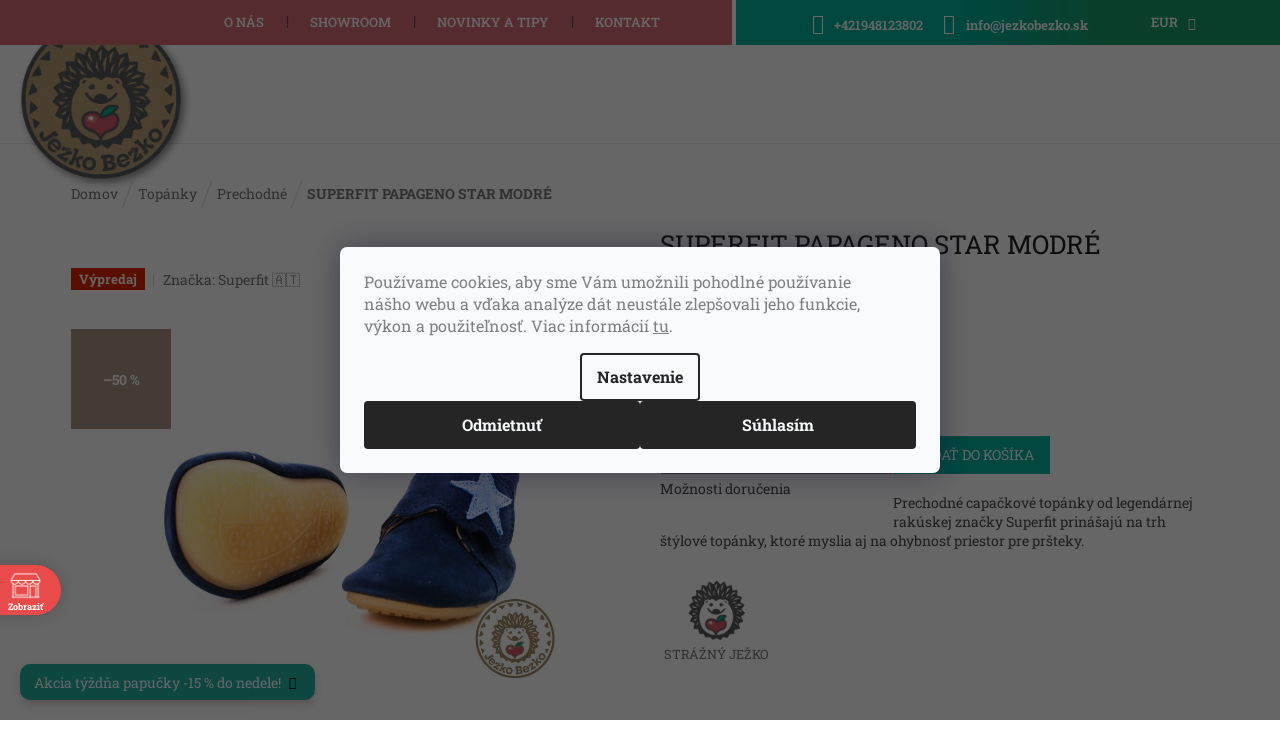

--- FILE ---
content_type: text/html; charset=utf-8
request_url: https://www.jezkobezko.sk/superfit-papageno-star-modre/
body_size: 54085
content:
        <!doctype html><html lang="sk" dir="ltr" class="header-background-light external-fonts-loaded"><head><meta charset="utf-8" /><meta name="viewport" content="width=device-width,initial-scale=1" /><title>SUPERFIT PAPAGENO STAR MODRÉ | Ježko Bežko</title><link rel="preconnect" href="https://cdn.myshoptet.com" /><link rel="dns-prefetch" href="https://cdn.myshoptet.com" /><link rel="preload" href="https://cdn.myshoptet.com/prj/dist/master/cms/libs/jquery/jquery-1.11.3.min.js" as="script" /><link href="https://cdn.myshoptet.com/prj/dist/master/cms/templates/frontend_templates/shared/css/font-face/roboto-slab.css" rel="stylesheet"><link href="https://cdn.myshoptet.com/prj/dist/master/shop/dist/font-shoptet-11.css.62c94c7785ff2cea73b2.css" rel="stylesheet"><script>
dataLayer = [];
dataLayer.push({'shoptet' : {
    "pageId": 751,
    "pageType": "productDetail",
    "currency": "EUR",
    "currencyInfo": {
        "decimalSeparator": ",",
        "exchangeRate": 1,
        "priceDecimalPlaces": 2,
        "symbol": "\u20ac",
        "symbolLeft": 0,
        "thousandSeparator": " "
    },
    "language": "sk",
    "projectId": 424728,
    "product": {
        "id": 10770,
        "guid": "5b055d16-b024-11ec-9b50-bc97e1a74491",
        "hasVariants": true,
        "codes": [
            {
                "code": "1-006228-8000\/20"
            },
            {
                "code": "1-006228-8000\/21"
            },
            {
                "code": "1-006228-8000\/22"
            },
            {
                "code": "1-006228-8000\/23"
            }
        ],
        "name": "SUPERFIT PAPAGENO STAR MODR\u00c9",
        "appendix": "",
        "weight": 0,
        "manufacturer": "Superfit \ud83c\udde6\ud83c\uddf9",
        "manufacturerGuid": "1EF5333DDD7C66CAB2A7DA0BA3DED3EE",
        "currentCategory": "Top\u00e1nky | Prechodn\u00e9",
        "currentCategoryGuid": "29ab4950-ad94-11eb-bbb3-b8ca3a6063f8",
        "defaultCategory": "Top\u00e1nky | Prechodn\u00e9",
        "defaultCategoryGuid": "29ab4950-ad94-11eb-bbb3-b8ca3a6063f8",
        "currency": "EUR",
        "priceWithVat": 18.440000000000001
    },
    "stocks": [
        {
            "id": "ext",
            "title": "Sklad",
            "isDeliveryPoint": 0,
            "visibleOnEshop": 1
        }
    ],
    "cartInfo": {
        "id": null,
        "freeShipping": false,
        "freeShippingFrom": 100,
        "leftToFreeGift": {
            "formattedPrice": "10 \u20ac",
            "priceLeft": 10
        },
        "freeGift": false,
        "leftToFreeShipping": {
            "priceLeft": 100,
            "dependOnRegion": 0,
            "formattedPrice": "100 \u20ac"
        },
        "discountCoupon": [],
        "getNoBillingShippingPrice": {
            "withoutVat": 0,
            "vat": 0,
            "withVat": 0
        },
        "cartItems": [],
        "taxMode": "ORDINARY"
    },
    "cart": [],
    "customer": {
        "priceRatio": 1,
        "priceListId": 1,
        "groupId": null,
        "registered": false,
        "mainAccount": false
    }
}});
dataLayer.push({'cookie_consent' : {
    "marketing": "denied",
    "analytics": "denied"
}});
document.addEventListener('DOMContentLoaded', function() {
    shoptet.consent.onAccept(function(agreements) {
        if (agreements.length == 0) {
            return;
        }
        dataLayer.push({
            'cookie_consent' : {
                'marketing' : (agreements.includes(shoptet.config.cookiesConsentOptPersonalisation)
                    ? 'granted' : 'denied'),
                'analytics': (agreements.includes(shoptet.config.cookiesConsentOptAnalytics)
                    ? 'granted' : 'denied')
            },
            'event': 'cookie_consent'
        });
    });
});
</script>

<!-- Google Tag Manager -->
<script>(function(w,d,s,l,i){w[l]=w[l]||[];w[l].push({'gtm.start':
new Date().getTime(),event:'gtm.js'});var f=d.getElementsByTagName(s)[0],
j=d.createElement(s),dl=l!='dataLayer'?'&l='+l:'';j.async=true;j.src=
'https://www.googletagmanager.com/gtm.js?id='+i+dl;f.parentNode.insertBefore(j,f);
})(window,document,'script','dataLayer','GTM-N3P6NBG');</script>
<!-- End Google Tag Manager -->

<meta property="og:type" content="website"><meta property="og:site_name" content="jezkobezko.sk"><meta property="og:url" content="https://www.jezkobezko.sk/superfit-papageno-star-modre/"><meta property="og:title" content="SUPERFIT PAPAGENO STAR MODRÉ | Ježko Bežko"><meta name="author" content="Ježko Bežko"><meta name="web_author" content="Shoptet.sk"><meta name="dcterms.rightsHolder" content="www.jezkobezko.sk"><meta name="robots" content="index,follow"><meta property="og:image" content="https://cdn.myshoptet.com/usr/www.jezkobezko.sk/user/shop/big/10770-4_superfit-papageno-star-modre--velkost-23.jpg?67a5c40b"><meta property="og:description" content="Prechodné capačkové topánky od legendárnej rakúskej značky Superfit prinášajú na trh štýlové topánky, ktoré myslia aj na ohybnosť priestor pre pršteky.  "><meta name="description" content="Prechodné capačkové topánky od legendárnej rakúskej značky Superfit prinášajú na trh štýlové topánky, ktoré myslia aj na ohybnosť priestor pre pršteky.  "><meta property="product:price:amount" content="18.44"><meta property="product:price:currency" content="EUR"><style>:root {--color-primary: #47464b;--color-primary-h: 252;--color-primary-s: 3%;--color-primary-l: 28%;--color-primary-hover: #d35669;--color-primary-hover-h: 351;--color-primary-hover-s: 59%;--color-primary-hover-l: 58%;--color-secondary: #d35669;--color-secondary-h: 351;--color-secondary-s: 59%;--color-secondary-l: 58%;--color-secondary-hover: #d35669;--color-secondary-hover-h: 351;--color-secondary-hover-s: 59%;--color-secondary-hover-l: 58%;--color-tertiary: #ab9683;--color-tertiary-h: 29;--color-tertiary-s: 19%;--color-tertiary-l: 59%;--color-tertiary-hover: #ab9683;--color-tertiary-hover-h: 29;--color-tertiary-hover-s: 19%;--color-tertiary-hover-l: 59%;--color-header-background: #ffffff;--template-font: "Roboto Slab";--template-headings-font: "Roboto Slab";--header-background-url: url("[data-uri]");--cookies-notice-background: #F8FAFB;--cookies-notice-color: #252525;--cookies-notice-button-hover: #27263f;--cookies-notice-link-hover: #3b3a5f;--templates-update-management-preview-mode-content: "Náhľad aktualizácií šablóny je aktívny pre váš prehliadač."}</style>
    
    <link href="https://cdn.myshoptet.com/prj/dist/master/shop/dist/main-11.less.5a24dcbbdabfd189c152.css" rel="stylesheet" />
        
    <script>var shoptet = shoptet || {};</script>
    <script src="https://cdn.myshoptet.com/prj/dist/master/shop/dist/main-3g-header.js.05f199e7fd2450312de2.js"></script>
<!-- User include --><!-- api 427(81) html code header -->
<link rel="stylesheet" href="https://cdn.myshoptet.com/usr/api2.dklab.cz/user/documents/_doplnky/instagram/424728/5/424728_5.css" type="text/css" /><style>
        :root {
            --dklab-instagram-header-color: #000000;  
            --dklab-instagram-header-background: #DDDDDD;  
            --dklab-instagram-font-weight: 700;
            --dklab-instagram-font-size: 120%;
            --dklab-instagram-logoUrl: url(https://cdn.myshoptet.com/usr/api2.dklab.cz/user/documents/_doplnky/instagram/img/logo-duha.png); 
            --dklab-instagram-logo-size-width: 25px;
            --dklab-instagram-logo-size-height: 25px;                        
            --dklab-instagram-hover-content: 0;                        
            --dklab-instagram-padding: 0px;                        
            --dklab-instagram-border-color: #888888;
            
        }
        </style>
<!-- api 428(82) html code header -->
<link rel="stylesheet" href="https://cdn.myshoptet.com/usr/api2.dklab.cz/user/documents/_doplnky/oblibene/424728/15/424728_15.css" type="text/css" /><style>
        :root {
            --dklab-favourites-flag-color: #E91B7D;
            --dklab-favourites-flag-text-color: #FFFFFF;
            --dklab-favourites-add-text-color: #000000;            
            --dklab-favourites-remove-text-color: #E91B7D;            
            --dklab-favourites-add-text-detail-color: #000000;            
            --dklab-favourites-remove-text-detail-color: #E91B7D;            
            --dklab-favourites-header-icon-color: #000000;            
            --dklab-favourites-counter-color: #000000;            
        } </style>
<!-- api 1415(1030) html code header -->
<script>
    var shoptetakReadingTimeSettings={"descriptionCut":false,"descriptionCutSize":"5"};

    const rootReading = document.documentElement;

    if ( shoptetakReadingTimeSettings.descriptionCut) {
        rootReading.setAttribute("desc-cut", "true");

        if (shoptetakReadingTimeSettings.descriptionCutSize) {
            rootReading.setAttribute("desc-cut-size", shoptetakReadingTimeSettings.descriptionCutSize);
        }
    }
</script>


<!-- api 690(337) html code header -->
<script>var ophWidgetData={"lang":"sk","link":"https:\/\/www.jezkobezko.sk\/kontakt\/","logo":false,"turnOff":false,"expanded":false,"lunchShow":true,"checkHoliday":true,"showNextWeek":true,"showWidgetStart":"00:01","showWidgetEnd":"23:59","beforeOpenStore":"5","beforeCloseStore":"15","openingHours":[{"day":1,"openHour":"10:00","closeHour":"19:00","openPause":"13:00","closePause":"13:30","closed":false,"staticHourText":""},{"day":2,"openHour":"10:00","closeHour":"19:00","openPause":"13:00","closePause":"13:30","closed":false,"staticHourText":""},{"day":3,"openHour":"10:00","closeHour":"19:00","openPause":"13:00","closePause":"13:30","closed":false,"staticHourText":""},{"day":4,"openHour":"10:00","closeHour":"19:00","openPause":"13:00","closePause":"13:30","closed":false,"staticHourText":""},{"day":5,"openHour":"10:00","closeHour":"19:00","openPause":"13:00","closePause":"13:30","closed":false,"staticHourText":""},{"day":6,"openHour":"10:00","closeHour":"18:00","openPause":"13:00","closePause":"13:30","closed":false,"staticHourText":""},{"day":7,"openHour":"10:00","closeHour":"19:00","openPause":"","closePause":"","closed":true,"staticHourText":""}],"excludes":[{"date":"2024-12-16","openHour":"","closeHour":"","openPause":"","closePause":"","closed":true,"text":""},{"date":"2024-12-17","openHour":"","closeHour":"","openPause":"","closePause":"","closed":true,"text":""},{"date":"2024-12-18","openHour":"","closeHour":"","openPause":"","closePause":"","closed":true,"text":""},{"date":"2024-12-19","openHour":"","closeHour":"","openPause":"","closePause":"","closed":true,"text":""},{"date":"2024-12-31","openHour":"","closeHour":"","openPause":"","closePause":"","closed":true,"text":"invent\u00fara"},{"date":"2025-01-30","openHour":"","closeHour":"","openPause":"","closePause":"","closed":true,"text":""},{"date":"2025-04-18","openHour":"","closeHour":"","openPause":"","closePause":"","closed":true,"text":"Ve\u013ek\u00fd piatok"},{"date":"2025-04-21","openHour":"","closeHour":"","openPause":"","closePause":"","closed":true,"text":"Ve\u013ekono\u010dn\u00fd pondelok"},{"date":"2025-05-01","openHour":"","closeHour":"","openPause":"","closePause":"","closed":true,"text":""},{"date":"2025-05-08","openHour":"","closeHour":"","openPause":"","closePause":"","closed":true,"text":""},{"date":"2025-10-21","openHour":"","closeHour":"","openPause":"","closePause":"","closed":true,"text":"Z technick\u00fdch pr\u00ed\u010din zatvoren\u00e9"},{"date":"2025-12-16","openHour":"10:00","closeHour":"17:00","openPause":"13:00","closePause":"13:30","closed":false,"text":""},{"date":"2025-12-27","openHour":"10:00","closeHour":"13:00","openPause":"","closePause":"","text":""},{"date":"2025-12-31","openHour":"","closeHour":"","openPause":"","closePause":"","closed":true,"text":""},{"date":"2026-01-01","openHour":"","closeHour":"","openPause":"","closePause":"","closed":true,"text":""}],"holidayList":["01-01","06-01","01-05","08-05","05-07","29-08","15-09","01-11","17-11","24-12","25-12","26-12"],"todayLongFormat":true,"logoFilemanager":"","colors":{"bg_header_color":"#77bb41","bg_logo_color":"#77bb41","bg_title_color":"#77bb41","bg_preopen_color":"#03a9f4","bg_open_color":"#4caf50","bg_pause_color":"#ff9800","bg_preclose_color":"#ff6f00","bg_close_color":"#e94b4b","color_exception_day":"#e94b4b"},"address":"N\u00e1jdete n\u00e1s v OC Retro v Bratislave na 1. poschod\u00ed","icon":"icon-02","bottomPosition":"100","showDetailOnExpand":true,"disableDetail":false,"disableDetailTable":false,"hideOnMobile":false,"hideOnCheckout":false,"weekTurnOff":[],"directPosition":"ltr"}</script>
<!-- api 1501(1113) html code header -->
<link rel="stylesheet" href="https://cdn.myshoptet.com/usr/api2.dklab.cz/user/documents/_doplnky/filtry/424728/14/424728_14.css" type="text/css" /><style>:root { 
            --dklab-filters-active-color: #A18862; 
            --dklab-filters-active-foreground-color: #FFFFFF; 
            --dklab-filters-slider-color: #000000; 
            --dklab-filters-show-filter-foreground-color: #FFFFFF; 
            --dklab-filters-show-filter-background-color: #A18862; 
            --dklab-filters-show-filter-edges-size: 10px 25px;
            --dklab-filters-show-filter-align: center;
            --dklab-filters-show-filter-align-desktop: center;
        } 
                .filter-section form.dkLab-parameter fieldset div.div--collapsable:nth-child(+n+6),
                .filter-section form.dkLab-parameter-special fieldset div.div--collapsable:nth-child(+n+5) {
                    display: none;
                } 
                .filter-section form.dkLab-parameter.dkLab-parameter--show fieldset div.div--collapsable:nth-child(+n+6),
                .filter-section form.dkLab-parameter-special.dkLab-parameter-special--show fieldset div.div--collapsable:nth-child(+n+5) {
                    display: block;
                }</style>
<!-- api 2451(1952) html code header -->
<script async src="https://scripts.luigisbox.tech/LBX-957446.js"></script><meta name="luigisbox-tracker-id" content="710005-957446,sk"/><script type="text/javascript">const isPlpEnabled = sessionStorage.getItem('lbPlpEnabled') === 'true';if (isPlpEnabled) {const style = document.createElement("style");style.type = "text/css";style.id = "lb-plp-style";style.textContent = `body.type-category #content-wrapper,body.type-search #content-wrapper,body.type-category #content,body.type-search #content,body.type-category #content-in,body.type-search #content-in,body.type-category #main-in,body.type-search #main-in {min-height: 100vh;}body.type-category #content-wrapper > *,body.type-search #content-wrapper > *,body.type-category #content > *,body.type-search #content > *,body.type-category #content-in > *,body.type-search #content-in > *,body.type-category #main-in > *,body.type-search #main-in > * {display: none;}`;document.head.appendChild(style);}</script>
<!-- service 427(81) html code header -->
<link rel="stylesheet" href="https://cdn.myshoptet.com/usr/api2.dklab.cz/user/documents/_doplnky/instagram/font/instagramplus.css" type="text/css" />

<!-- service 690(337) html code header -->
<link href="https://cdn.myshoptet.com/usr/mcore.myshoptet.com/user/documents/upload/addon01/ophWidget.min.css?v=1.6.9" rel="stylesheet" />


<!-- service 1415(1030) html code header -->
<link rel="stylesheet" href="https://cdn.myshoptet.com/usr/shoptet.tomashlad.eu/user/documents/extras/reading-time/screen.css?v=0010"/>

<style>
.news-item .text .description, .news-item .description {
-webkit-box-orient: vertical;
}
.homepage-blog-wrapper .news-item .reading-time {
display: none;
}
</style>
<!-- service 1462(1076) html code header -->
<link rel="stylesheet" href="https://cdn.myshoptet.com/usr/webotvurci.myshoptet.com/user/documents/plugin-product-interconnection/css/all.min.css?v=27"> 
<!-- service 1472(1086) html code header -->
<link rel="stylesheet" href="https://cdn.myshoptet.com/usr/apollo.jakubtursky.sk/user/documents/assets/sipky/main.css?v=19">
<!-- service 1570(1164) html code header -->
<link rel="stylesheet" href="https://cdn.myshoptet.com/usr/shoptet.tomashlad.eu/user/documents/extras/products-auto-load/screen.css?v=0011">
<!-- service 1603(1193) html code header -->
<style>
.mobile .p-thumbnail:not(.highlighted):hover::before {
    opacity: 0 !important;
}
</style>
<!-- service 417(71) html code header -->
<style>
@media screen and (max-width: 767px) {
body.sticky-mobile:not(.paxio-merkur):not(.venus) .dropdown {display: none !important;}
body.sticky-mobile:not(.paxio-merkur):not(.venus) .languagesMenu{right: 98px; position: absolute;}
body.sticky-mobile:not(.paxio-merkur):not(.venus) .languagesMenu .caret{display: none !important;}
body.sticky-mobile:not(.paxio-merkur):not(.venus) .languagesMenu.open .languagesMenu__content {display: block;right: 0;left: auto;}
.template-12 #header .site-name {max-width: 40% !important;}
}
@media screen and (-ms-high-contrast: active), (-ms-high-contrast: none) {
.template-12 #header {position: fixed; width: 100%;}
.template-12 #content-wrapper.content-wrapper{padding-top: 80px;}
}
.sticky-mobile #header-image{display: none;}
@media screen and (max-width: 640px) {
.template-04.sticky-mobile #header-cart{position: fixed;top: 3px;right: 92px;}
.template-04.sticky-mobile #header-cart::before {font-size: 32px;}
.template-04.sticky-mobile #header-cart strong{display: none;}
}
@media screen and (min-width: 641px) {
.dklabGarnet #main-wrapper {overflow: visible !important;}
}
.dklabGarnet.sticky-mobile #logo img {top: 0 !important;}
@media screen and (min-width: 768px){
.top-navigation-bar .site-name {display: none;}
}
/*NOVÁ VERZE MOBILNÍ HLAVIČKY*/
@media screen and (max-width: 767px){
.scrolled-down body:not(.ordering-process):not(.search-window-visible) .top-navigation-bar {transform: none !important;}
.scrolled-down body:not(.ordering-process):not(.search-window-visible) #header .site-name {transform: none !important;}
.scrolled-down body:not(.ordering-process):not(.search-window-visible) #header .cart-count {transform: none !important;}
.scrolled-down #header {transform: none !important;}

body.template-11.mobile-header-version-1:not(.paxio-merkur):not(.venus) .top-navigation-bar .site-name{display: none !important;}
body.template-11.mobile-header-version-1:not(.paxio-merkur):not(.venus) #header .cart-count {top: -39px !important;position: absolute !important;}
.template-11.sticky-mobile.mobile-header-version-1 .responsive-tools > a[data-target="search"] {visibility: visible;}
.template-12.mobile-header-version-1 #header{position: fixed !important;}
.template-09.mobile-header-version-1.sticky-mobile .top-nav .subnav-left {visibility: visible;}
}

/*Disco*/
@media screen and (min-width: 768px){
.template-13:not(.jupiter) #header, .template-14 #header{position: sticky;top: 0;z-index: 8;}
.template-14.search-window-visible #header{z-index: 9999;}
body.navigation-hovered::before {z-index: 7;}
/*
.template-13 .top-navigation-bar{z-index: 10000;}
.template-13 .popup-widget {z-index: 10001;}
*/
.scrolled .template-13 #header, .scrolled .template-14 #header{box-shadow: 0 2px 10px rgba(0,0,0,0.1);}
.search-focused::before{z-index: 8;}
.top-navigation-bar{z-index: 9;position: relative;}
.paxio-merkur.top-navigation-menu-visible #header .search-form .form-control {z-index: 1;}
.paxio-merkur.top-navigation-menu-visible .search-form::before {z-index: 1;}
.scrolled .popup-widget.cart-widget {position: fixed;top: 68px !important;}

/* MERKUR */
.paxio-merkur.sticky-mobile.template-11 #oblibeneBtn{line-height: 70px !important;}
}


/* VENUS */
@media screen and (min-width: 768px){
.venus.sticky-mobile:not(.ordering-process) #header {position: fixed !important;width: 100%;transform: none !important;translate: none !important;box-shadow: 0 2px 10px rgba(0,0,0,0.1);visibility: visible !important;opacity: 1 !important;}
.venus.sticky-mobile:not(.ordering-process) .overall-wrapper{padding-top: 160px;}
.venus.sticky-mobile.type-index:not(.ordering-process) .overall-wrapper{padding-top: 85px;}
.venus.sticky-mobile:not(.ordering-process) #content-wrapper.content-wrapper {padding-top: 0 !important;}
}
@media screen and (max-width: 767px){
.template-14 .top-navigation-bar > .site-name{display: none !important;}
.template-14 #header .header-top .header-top-wrapper .site-name{margin: 0;}
}
/* JUPITER */
@media screen and (max-width: 767px){
.scrolled-down body.jupiter:not(.ordering-process):not(.search-window-visible) #header .site-name {-webkit-transform: translateX(-50%) !important;transform: translateX(-50%) !important;}
}
@media screen and (min-width: 768px){
.jupiter.sticky-header #header::after{display: none;}
.jupiter.sticky-header #header{position: fixed; top: 0; width: 100%;z-index: 99;}
.jupiter.sticky-header.ordering-process #header{position: relative;}
.jupiter.sticky-header .overall-wrapper{padding-top: 182px;}
.jupiter.sticky-header.ordering-process .overall-wrapper{padding-top: 0;}
.jupiter.sticky-header #header .header-top {height: 80px;}
}
</style>
<!-- service 421(75) html code header -->
<style>
body:not(.template-07):not(.template-09):not(.template-10):not(.template-11):not(.template-12):not(.template-13):not(.template-14) #return-to-top i::before {content: 'a';}
#return-to-top i:before {content: '\e911';}
#return-to-top {
z-index: 99999999;
    position: fixed;
    bottom: 45px;
    right: 20px;
background: rgba(0, 0, 0, 0.7);
    width: 50px;
    height: 50px;
    display: block;
    text-decoration: none;
    -webkit-border-radius: 35px;
    -moz-border-radius: 35px;
    border-radius: 35px;
    display: none;
    -webkit-transition: all 0.3s linear;
    -moz-transition: all 0.3s ease;
    -ms-transition: all 0.3s ease;
    -o-transition: all 0.3s ease;
    transition: all 0.3s ease;
}
#return-to-top i {color: #fff;margin: -10px 0 0 -10px;position: relative;left: 50%;top: 50%;font-size: 19px;-webkit-transition: all 0.3s ease;-moz-transition: all 0.3s ease;-ms-transition: all 0.3s ease;-o-transition: all 0.3s ease;transition: all 0.3s ease;height: 20px;width: 20px;text-align: center;display: block;font-style: normal;}
#return-to-top:hover {
    background: rgba(0, 0, 0, 0.9);
}
#return-to-top:hover i {
    color: #fff;
}
.icon-chevron-up::before {
font-weight: bold;
}
.ordering-process #return-to-top{display: none !important;}
</style>
<!-- service 428(82) html code header -->
<style>
@font-face {
    font-family: 'oblibene';
    src:  url('https://cdn.myshoptet.com/usr/api2.dklab.cz/user/documents/_doplnky/oblibene/font/oblibene.eot?v1');
    src:  url('https://cdn.myshoptet.com/usr/api2.dklab.cz/user/documents/_doplnky/oblibene/font/oblibene.eot?v1#iefix') format('embedded-opentype'),
    url('https://cdn.myshoptet.com/usr/api2.dklab.cz/user/documents/_doplnky/oblibene/font/oblibene.ttf?v1') format('truetype'),
    url('https://cdn.myshoptet.com/usr/api2.dklab.cz/user/documents/_doplnky/oblibene/font/oblibene.woff?v1') format('woff'),
    url('https://cdn.myshoptet.com/usr/api2.dklab.cz/user/documents/_doplnky/oblibene/font/oblibene.svg?v1') format('svg');
    font-weight: normal;
    font-style: normal;
}
</style>
<script>
var dklabFavIndividual;
</script>
<!-- service 1709(1293) html code header -->
<style>
.shkRecapImgExtension {
    float: left;
    width: 50px;
    margin-right: 6px;
    margin-bottom: 2px;
}
.shkRecapImgExtension:not(:nth-of-type(1)) {
  display: none;
}

@media only screen and (max-width: 1200px) and (min-width: 992px) {
    .shkRecapImgExtension {
        width: 38px;
    }
    .template-13 .shkRecapImgExtension {
        margin-right: 0;
        margin-bottom: 5px;
        width: 100%;
    }
}
@media only screen and (max-width: 360px) {
	.shkRecapImgExtension {
        width: 38px;
    }
}
.template-08 #checkout-recapitulation a,
.template-06 #checkout-recapitulation a {
	display: inline;
}
@media only screen and (max-width: 760px) and (min-width: 640px) {
	.template-08 .shkRecapImgExtension {
		margin-right: 0;
        margin-bottom: 5px;
        width: 100%;
	}
  .template-08 #checkout-recapitulation a {
  	display: inline-block;
  }
}

@media only screen and (max-width: 992px) and (min-width: 640px) {
    .template-05 .shkRecapImgExtension,
    .template-04 .shkRecapImgExtension {
        width: 38px;
    }
}
</style>
<!-- project html code header -->
<link href="https://api.fv-studio.cz/user/documents/upload/clients/tasks/jezkobezko.sk/slidery.css?v=1.2" rel="stylesheet" />
<link rel="stylesheet" type="text/css" href="https://cdn.myshoptet.com/usr/424728.myshoptet.com/user/documents/style.css?v=00.54">
<style>
.copyright {color: #a2a2a2!important;}
.form-group label {margin-bottom: 20px;}
.type-post .fv-news-item-detail-image img {
  display: none;
}

@media (max-width: 767px) {
  .header-top .oblibeneBtn::before {color: #fff !important;font-size: 17px !important;top: 6px !important;}
  .responsive-tools>a[data-target=search]:before {color: #fff !important;font-size: 17px !important;}
  .header-top .btn.cart-count:before {color: #fff;}
  .navigation-buttons a[data-target=cart] i {background: #138b65;}
  #header .cart-count {top: -46px;}
}
#signature .logo-ue img {width: 100px;filter: none;margin-left: 50px;}
@media (max-width: 991px) {
	#signature {display:flex !important;align-items:center;justify-content:center;}
}
@media (max-width: 767px) {
	#signature {flex-wrap:wrap;}
  #signature .logo-ue {order:-1;width:100%;margin-bottom:30px;}
  #signature .logo-ue img {margin:0;}
}

.site-msg.information {
    border-radius: 10px;
    background: #23b29e;
    opacity: 1;
    color: white;
    font-size: 14px;
}

:root {
--color-detail-product-arrows-BG: rgba(0, 0, 0, 0.25);
--color-detail-product-arrows-BG-hover: rgba(0, 0, 0, 0.6);
--color-detail-product-arrows-icon: #ffffff;
--color-detail-product-arrows-icon-hover: #ffffff;
--detail-product-arrows-border-radius: 100%;
}

li.menu-item-20880 a b {
		border: 2px solid;
    padding: 5px 20px;
    border-radius: 50px;
    border-color: #d56c71;
    transition: 0.2s all;
}
li.menu-item-20880 a b:hover {
		border: 2px solid;
    border-color: #d56c71;
    background: #d56c71;
    color: white;
}

body.type-post #content div.fv-news-item-detail-image {
		display:none;
}

span[data-ec-promo-id="36"] {text-align:center}

.p-thumbnails-horizontal .p-thumbnail::before,
.p-thumbnails-horizontal .show360image::before{
	display: inline-block;
  content: '';
}

#detsky-kutik {display:none !important;}
.img-responsive, .carousel-inner>.item>img, .carousel-inner>.item>a>img {
		width: 100%;
}
@media (max-width: 767px) {
.content-wrapper.container .row>div {
    padding-left: 0;
    padding-right: 0;
		}
}
@media (min-width: 1441px) {
.navigation-in>ul>li>a {
    padding-left: 20px !important;
    padding-right: 20px !important;
    font-size: inherit !important;
}
}

.siteCookies--bottom {
    top: 0;
    right: 0;
    left: 0;
    bottom: 0;
    background: rgba(0, 0, 0, 0.6) !important;
    color: #fff;
    align-items: center;
    padding: 0;
    z-index: 1001;
    display: flex;
    justify-content: center;
}
.siteCookies--bottom .siteCookies__form {
    border-radius: 7px;
    max-width: 600px;
    display: block;
}
.siteCookies--bottom .siteCookies__links {
    text-align: center !important;
}
@media (max-width: 768px) {
    .siteCookies__links {
        text-align: center !important;
    }
}
@media (min-width: 768px) {
.siteCookies--bottom {
    width: initial;
    margin-left: 0;
		}
}
.siteCookies__link:link:hover{
    background: none;
    text-decoration: underline;
}
</style>

<link rel="preconnect" href="https://fonts.gstatic.com">
<link href="https://cdn.myshoptet.com/usr/api.fv-studio.cz/user/documents/upload/clients/jezkobezko.sk/fv-studio-app-jezkobezko.css?fv-proxy&v=0.002" rel="stylesheet" />
<style>
.widget-parameter-wrapper .widget-parameter-value:first-child a {padding-left: 10px;}
.widget-parameter-wrapper .widget-parameter-value, .widget-parameter-wrapper .widget-parameter-more {flex-shrink: 0;border: 2px solid #d56c72;margin: 3px;border-radius: 5px;}
.widget-parameter-wrapper .widget-parameter-value:hover, .widget-parameter-wrapper .widget-parameter-more:hover {background: #d56c72;}
.widget-parameter-wrapper .widget-parameter-value:hover a, .widget-parameter-wrapper .widget-parameter-more:hover a {color: white;}
.vc_single_image-img, body.type-product .description-inner .basic-description.half + #size-chart {pointer-events: none;}
@media(max-width: 767px) {
.navigation-in ul.menu-level-2 > span.line {display:none;}
}
#formNewsletterWidget > fieldset > div:nth-child(6) > div > label > a {color: #fff;}
.products .product .flag.flag-discount {background-color: rgb(213 108 114);}
.type-index .content-wrapper.container.categories .heading::after {display: none;}
#nav-manufacturers {display: none;}
.link-icon.watchdog {margin-left: -80px;margin-top: -70px;}
.navigation-buttons a[data-target="login"] {order: 1;}
#oblibeneBtn {order: 0;margin-right: 10px;margin-left: 10px;}
.navigation-buttons a[data-target="cart"] {order: 2;}
.header-top .oblibeneBtn::before {color: #d56c71;font-weight: 500;}
.link-icon.print, .link-icon.share, .link-icon.chat{display: none;}
.social-buttons-wrapper {display: block;}
.link-icon.watchdog::before {content: url('https://424728.myshoptet.com/user/documents/upload/img/JB-strazny-pes-1.png');}
.link-icon.watchdog {transform: scale(.4);}
.link-icons.watchdog-active > a.link-icon.watchdog > span {font-size: xx-large;}
span.choose-variant.default-variant > span {color: #d35669;}
body.type-product #fv-detail-advantages > .wpb_wrapper {padding: 10px 10px;}

@media (min-width: 992px) {
div.top-navigation-bar div.top-navigation-menu > ul.top-navigation-bar-menu {justify-content: flex-start;padding-left: 80px;}
}
@media (min-width: 1200px) {
div.top-navigation-bar div.top-navigation-menu > ul.top-navigation-bar-menu {padding-left: 130px;}
}
@media (min-width: 1440px) {
div.top-navigation-bar div.top-navigation-menu > ul.top-navigation-bar-menu {padding-left: 157px;}
}
.top-navigation-bar-menu li::before {margin-top: -9px;}
.fv-rubrika-title {background-image: none;}
body.type-product .p-detail #productsAlternative::before {background-color: transparent;padding: 5px 10px;color: black;font-weight: 700;margin-bottom: 20px;display: inline-block;border-bottom: 3px rgb(213 108 113) solid;}
body.type-product .p-detail #productsAlternative::before {content: 'PODOBNÉ PRODUKTY';font-size:14px;}
body.type-product .p-detail #productsAlternative::after {content: '';display: inline-block;background: url(https://cdn.myshoptet.com/usr/api.fv-studio.cz/user/documents/upload/clients/jezkobezko.sk/images/triangle.png) repeat-x;height: 19px;width: 100%;margin: 40px 0px;}
.widget-parameter-wrapper::before {content: 'Varianty k dispozícii';color: #000;font-weight: bold;}
.widget-parameter-wrapper {display: inline-block;}

@media (min-width: 992px) {
#header div.header-top .site-name img {transform: scale(3.0);}
}
@media (min-width: 768px) {
.navigation-in>ul>li>a {font-size: initial;}
.top-navigation-bar-menu li a, .top-navigation-bar-menu-helper li a {padding: 4px 23px;}
body.type-product #fv-detail-advantages::before, body.type-product #fv-detail-advantages::after {width: 98%;}
}
#fv-brands_5640 {display: none !important;}
.link-icon {padding: 0 20px 0 0;}
.products-block .p:hover {border: 1px solid rgb(0,177,157);}
.widget-parameter-wrapper {text-align: center;padding: 10px;}
.widget-parameter-wrapper .widget-parameter-list {justify-content: center;}
.products-block .product:hover .p > a::before, .products-block .product:hover .img > a::before {background-color: #d2b48c00;}

@media (max-width: 767px) {
.header-top .oblibeneBtn {right: 150px !important;}
.responsive-tools>a[data-target="search"] {margin-right: 0 !important;}
body.template-11:not(.ordering-process) #oblibeneBtn {position: absolute;right: 50px !important;}
}
@media (min-width: 992px) {
.fv-info-box-content {height: 250px;}
}
@media (min-width: 768px) and (max-width: 991px) {
		height: 350px;}
}

</style>
<!-- /User include --><link rel="shortcut icon" href="/favicon.ico" type="image/x-icon" /><link rel="canonical" href="https://www.jezkobezko.sk/superfit-papageno-star-modre/" />    <script>
        var _hwq = _hwq || [];
        _hwq.push(['setKey', '2153D9703FC5884D45EA93E01DCD9209']);
        _hwq.push(['setTopPos', '200']);
        _hwq.push(['showWidget', '21']);
        (function() {
            var ho = document.createElement('script');
            ho.src = 'https://sk.im9.cz/direct/i/gjs.php?n=wdgt&sak=2153D9703FC5884D45EA93E01DCD9209';
            var s = document.getElementsByTagName('script')[0]; s.parentNode.insertBefore(ho, s);
        })();
    </script>
    <!-- Global site tag (gtag.js) - Google Analytics -->
    <script async src="https://www.googletagmanager.com/gtag/js?id=G-G4BM028TLT"></script>
    <script>
        
        window.dataLayer = window.dataLayer || [];
        function gtag(){dataLayer.push(arguments);}
        

                    console.debug('default consent data');

            gtag('consent', 'default', {"ad_storage":"denied","analytics_storage":"denied","ad_user_data":"denied","ad_personalization":"denied","wait_for_update":500});
            dataLayer.push({
                'event': 'default_consent'
            });
        
        gtag('js', new Date());

        
                gtag('config', 'G-G4BM028TLT', {"groups":"GA4","send_page_view":false,"content_group":"productDetail","currency":"EUR","page_language":"sk"});
        
                gtag('config', 'AW-755701980', {"allow_enhanced_conversions":true});
        
        
        
        
        
                    gtag('event', 'page_view', {"send_to":"GA4","page_language":"sk","content_group":"productDetail","currency":"EUR"});
        
                gtag('set', 'currency', 'EUR');

        gtag('event', 'view_item', {
            "send_to": "UA",
            "items": [
                {
                    "id": "1-006228-8000\/20",
                    "name": "SUPERFIT PAPAGENO STAR MODR\u00c9",
                    "category": "Top\u00e1nky \/ Prechodn\u00e9",
                                        "brand": "Superfit \ud83c\udde6\ud83c\uddf9",
                                                            "variant": "20, 13.6, 5.7",
                                        "price": 14.99
                }
            ]
        });
        
        
        
        
        
                    gtag('event', 'view_item', {"send_to":"GA4","page_language":"sk","content_group":"productDetail","value":14.99,"currency":"EUR","items":[{"item_id":"1-006228-8000\/20","item_name":"SUPERFIT PAPAGENO STAR MODR\u00c9","item_brand":"Superfit \ud83c\udde6\ud83c\uddf9","item_category":"Top\u00e1nky","item_category2":"Prechodn\u00e9","item_variant":"1-006228-8000\/20~20, 13.6, 5.7","price":14.99,"quantity":1,"index":0}]});
        
        
        
        
        
        
        
        document.addEventListener('DOMContentLoaded', function() {
            if (typeof shoptet.tracking !== 'undefined') {
                for (var id in shoptet.tracking.bannersList) {
                    gtag('event', 'view_promotion', {
                        "send_to": "UA",
                        "promotions": [
                            {
                                "id": shoptet.tracking.bannersList[id].id,
                                "name": shoptet.tracking.bannersList[id].name,
                                "position": shoptet.tracking.bannersList[id].position
                            }
                        ]
                    });
                }
            }

            shoptet.consent.onAccept(function(agreements) {
                if (agreements.length !== 0) {
                    console.debug('gtag consent accept');
                    var gtagConsentPayload =  {
                        'ad_storage': agreements.includes(shoptet.config.cookiesConsentOptPersonalisation)
                            ? 'granted' : 'denied',
                        'analytics_storage': agreements.includes(shoptet.config.cookiesConsentOptAnalytics)
                            ? 'granted' : 'denied',
                                                                                                'ad_user_data': agreements.includes(shoptet.config.cookiesConsentOptPersonalisation)
                            ? 'granted' : 'denied',
                        'ad_personalization': agreements.includes(shoptet.config.cookiesConsentOptPersonalisation)
                            ? 'granted' : 'denied',
                        };
                    console.debug('update consent data', gtagConsentPayload);
                    gtag('consent', 'update', gtagConsentPayload);
                    dataLayer.push(
                        { 'event': 'update_consent' }
                    );
                }
            });
        });
    </script>
<script>
    (function(t, r, a, c, k, i, n, g) { t['ROIDataObject'] = k;
    t[k]=t[k]||function(){ (t[k].q=t[k].q||[]).push(arguments) },t[k].c=i;n=r.createElement(a),
    g=r.getElementsByTagName(a)[0];n.async=1;n.src=c;g.parentNode.insertBefore(n,g)
    })(window, document, 'script', '//www.heureka.sk/ocm/sdk.js?source=shoptet&version=2&page=product_detail', 'heureka', 'sk');

    heureka('set_user_consent', 0);
</script>
</head><body class="desktop id-751 in-prechodne-512 template-11 type-product type-detail one-column-body columns-1 ums_forms_redesign--off ums_a11y_category_page--on ums_discussion_rating_forms--off ums_flags_display_unification--on ums_a11y_login--off mobile-header-version-0"><noscript>
    <style>
        #header {
            padding-top: 0;
            position: relative !important;
            top: 0;
        }
        .header-navigation {
            position: relative !important;
        }
        .overall-wrapper {
            margin: 0 !important;
        }
        body:not(.ready) {
            visibility: visible !important;
        }
    </style>
    <div class="no-javascript">
        <div class="no-javascript__title">Musíte zmeniť nastavenie vášho prehliadača</div>
        <div class="no-javascript__text">Pozrite sa na: <a href="https://www.google.com/support/bin/answer.py?answer=23852">Ako povoliť JavaScript vo vašom prehliadači</a>.</div>
        <div class="no-javascript__text">Ak používate software na blokovanie reklám, možno bude potrebné, aby ste povolili JavaScript z tejto stránky.</div>
        <div class="no-javascript__text">Ďakujeme.</div>
    </div>
</noscript>

        <div id="fb-root"></div>
        <script>
            window.fbAsyncInit = function() {
                FB.init({
//                    appId            : 'your-app-id',
                    autoLogAppEvents : true,
                    xfbml            : true,
                    version          : 'v19.0'
                });
            };
        </script>
        <script async defer crossorigin="anonymous" src="https://connect.facebook.net/sk_SK/sdk.js"></script>
<!-- Google Tag Manager (noscript) -->
<noscript><iframe src="https://www.googletagmanager.com/ns.html?id=GTM-N3P6NBG"
height="0" width="0" style="display:none;visibility:hidden"></iframe></noscript>
<!-- End Google Tag Manager (noscript) -->

    <div class="siteCookies siteCookies--bottom siteCookies--light js-siteCookies" role="dialog" data-testid="cookiesPopup" data-nosnippet>
        <div class="siteCookies__form">
            <div class="siteCookies__content">
                <div class="siteCookies__text">
                    <span style="color: #808080;">Používame cookies, aby sme Vám umožnili pohodlné používanie nášho webu a vďaka analýze dát neustále zlepšovali jeho funkcie, výkon a použiteľnosť. Viac informácií <a href="https://424728.myshoptet.com/podmienky-ochrany-osobnych-udajov/" target="\" _blank="" rel="\" noreferrer="" style="color: #808080;">tu</a>.</span>
                </div>
                <p class="siteCookies__links">
                    <button class="siteCookies__link js-cookies-settings" aria-label="Nastavenia cookies" data-testid="cookiesSettings">Nastavenie</button>
                </p>
            </div>
            <div class="siteCookies__buttonWrap">
                                    <button class="siteCookies__button js-cookiesConsentSubmit" value="reject" aria-label="Odmietnuť cookies" data-testid="buttonCookiesReject">Odmietnuť</button>
                                <button class="siteCookies__button js-cookiesConsentSubmit" value="all" aria-label="Prijať cookies" data-testid="buttonCookiesAccept">Súhlasím</button>
            </div>
        </div>
        <script>
            document.addEventListener("DOMContentLoaded", () => {
                const siteCookies = document.querySelector('.js-siteCookies');
                document.addEventListener("scroll", shoptet.common.throttle(() => {
                    const st = document.documentElement.scrollTop;
                    if (st > 1) {
                        siteCookies.classList.add('siteCookies--scrolled');
                    } else {
                        siteCookies.classList.remove('siteCookies--scrolled');
                    }
                }, 100));
            });
        </script>
    </div>
<a href="#content" class="skip-link sr-only">Prejsť na obsah</a><div class="overall-wrapper"><div class="site-msg information"><div class="container"><div class="text">Akcia týždňa papučky -15 % do nedele!</div><div class="close js-close-information-msg"></div></div></div><div class="user-action"><div class="container"><div class="user-action-in"><div class="user-action-login popup-widget login-widget"><div class="popup-widget-inner"><h2 id="loginHeading">Prihlásenie k vášmu účtu</h2><div id="customerLogin"><form action="/action/Customer/Login/" method="post" id="formLoginIncluded" class="csrf-enabled formLogin" data-testid="formLogin"><input type="hidden" name="referer" value="" /><div class="form-group"><div class="input-wrapper email js-validated-element-wrapper no-label"><input type="email" name="email" class="form-control" autofocus placeholder="E-mailová adresa (napr. jan@novak.sk)" data-testid="inputEmail" autocomplete="email" required /></div></div><div class="form-group"><div class="input-wrapper password js-validated-element-wrapper no-label"><input type="password" name="password" class="form-control" placeholder="Heslo" data-testid="inputPassword" autocomplete="current-password" required /><span class="no-display">Nemôžete vyplniť toto pole</span><input type="text" name="surname" value="" class="no-display" /></div></div><div class="form-group"><div class="login-wrapper"><button type="submit" class="btn btn-secondary btn-text btn-login" data-testid="buttonSubmit">Prihlásiť sa</button><div class="password-helper"><a href="/registracia/" data-testid="signup" rel="nofollow">Nová registrácia</a><a href="/klient/zabudnute-heslo/" rel="nofollow">Zabudnuté heslo</a></div></div></div></form>
</div></div></div>
    <div id="cart-widget" class="user-action-cart popup-widget cart-widget loader-wrapper" data-testid="popupCartWidget" role="dialog" aria-hidden="true"><div class="popup-widget-inner cart-widget-inner place-cart-here"><div class="loader-overlay"><div class="loader"></div></div></div><div class="cart-widget-button"><a href="/kosik/" class="btn btn-conversion" id="continue-order-button" rel="nofollow" data-testid="buttonNextStep">Pokračovať do košíka</a></div></div></div>
</div></div><div class="top-navigation-bar" data-testid="topNavigationBar">

    <div class="container">

        <div class="top-navigation-contacts">
            <strong>Zákaznícka podpora:</strong><a href="tel:+421948123802" class="project-phone" aria-label="Zavolať na +421948123802" data-testid="contactboxPhone"><span>+421948123802</span></a><a href="mailto:info@jezkobezko.sk" class="project-email" data-testid="contactboxEmail"><span>info@jezkobezko.sk</span></a>        </div>

                            <div class="top-navigation-menu">
                <div class="top-navigation-menu-trigger"></div>
                <ul class="top-navigation-bar-menu">
                                            <li class="top-navigation-menu-item-external-20">
                            <a href="/o-nas/">O NÁS</a>
                        </li>
                                            <li class="top-navigation-menu-item-external-23">
                            <a href="/showroom/">SHOWROOM</a>
                        </li>
                                            <li class="top-navigation-menu-item-external-26">
                            <a href="/novinky-a-tipy/">NOVINKY A TIPY</a>
                        </li>
                                            <li class="top-navigation-menu-item-external-29">
                            <a href="/kontakt/">KONTAKT</a>
                        </li>
                                    </ul>
                <ul class="top-navigation-bar-menu-helper"></ul>
            </div>
        
        <div class="top-navigation-tools top-navigation-tools--language">
            <div class="responsive-tools">
                <a href="#" class="toggle-window" data-target="search" aria-label="Hľadať" data-testid="linkSearchIcon"></a>
                                                            <a href="#" class="toggle-window" data-target="login"></a>
                                                    <a href="#" class="toggle-window" data-target="navigation" aria-label="Menu" data-testid="hamburgerMenu"></a>
            </div>
                <div class="dropdown">
        <span>Ceny v:</span>
        <button id="topNavigationDropdown" type="button" data-toggle="dropdown" aria-haspopup="true" aria-expanded="false">
            EUR
            <span class="caret"></span>
        </button>
        <ul class="dropdown-menu" aria-labelledby="topNavigationDropdown"><li><a href="/action/Currency/changeCurrency/?currencyCode=CZK" rel="nofollow">CZK</a></li><li><a href="/action/Currency/changeCurrency/?currencyCode=EUR" rel="nofollow">EUR</a></li></ul>
    </div>
            <a href="/login/?backTo=%2Fsuperfit-papageno-star-modre%2F" class="top-nav-button top-nav-button-login primary login toggle-window" data-target="login" data-testid="signin" rel="nofollow"><span>Prihlásenie</span></a>        </div>

    </div>

</div>
<header id="header"><div class="container navigation-wrapper">
    <div class="header-top">
        <div class="site-name-wrapper">
            <div class="site-name"><a href="/" data-testid="linkWebsiteLogo"><img src="https://cdn.myshoptet.com/usr/www.jezkobezko.sk/user/logos/jb_logo_web_200x200.png" alt="Ježko Bežko" fetchpriority="low" /></a></div>        </div>
        <div class="search" itemscope itemtype="https://schema.org/WebSite">
            <meta itemprop="headline" content="Prechodné"/><meta itemprop="url" content="https://www.jezkobezko.sk"/><meta itemprop="text" content="Prechodné capačkové topánky od legendárnej rakúskej značky Superfit prinášajú na trh štýlové topánky, ktoré myslia aj na ohybnosť priestor pre pršteky. &amp;amp;nbsp;"/>            <form action="/action/ProductSearch/prepareString/" method="post"
    id="formSearchForm" class="search-form compact-form js-search-main"
    itemprop="potentialAction" itemscope itemtype="https://schema.org/SearchAction" data-testid="searchForm">
    <fieldset>
        <meta itemprop="target"
            content="https://www.jezkobezko.sk/vyhladavanie/?string={string}"/>
        <input type="hidden" name="language" value="sk"/>
        
            
<input
    type="search"
    name="string"
        class="query-input form-control search-input js-search-input"
    placeholder="Napíšte, čo hľadáte"
    autocomplete="off"
    required
    itemprop="query-input"
    aria-label="Vyhľadávanie"
    data-testid="searchInput"
>
            <button type="submit" class="btn btn-default" data-testid="searchBtn">Hľadať</button>
        
    </fieldset>
</form>
        </div>
        <div class="navigation-buttons">
                
    <a href="/kosik/" class="btn btn-icon toggle-window cart-count" data-target="cart" data-hover="true" data-redirect="true" data-testid="headerCart" rel="nofollow" aria-haspopup="dialog" aria-expanded="false" aria-controls="cart-widget">
        
                <span class="sr-only">Nákupný košík</span>
        
            <span class="cart-price visible-lg-inline-block" data-testid="headerCartPrice">
                                    Prázdny košík                            </span>
        
    
            </a>
        </div>
    </div>
    <nav id="navigation" aria-label="Hlavné menu" data-collapsible="true"><div class="navigation-in menu"><ul class="menu-level-1" role="menubar" data-testid="headerMenuItems"><li class="menu-item-673 ext" role="none"><a href="/topanky/" data-testid="headerMenuItem" role="menuitem" aria-haspopup="true" aria-expanded="false"><b>Topánky</b><span class="submenu-arrow"></span></a><ul class="menu-level-2" aria-label="Topánky" tabindex="-1" role="menu"><li class="menu-item-757" role="none"><a href="/zimne/" class="menu-image" data-testid="headerMenuItem" tabindex="-1" aria-hidden="true"><img src="data:image/svg+xml,%3Csvg%20width%3D%22140%22%20height%3D%22100%22%20xmlns%3D%22http%3A%2F%2Fwww.w3.org%2F2000%2Fsvg%22%3E%3C%2Fsvg%3E" alt="" aria-hidden="true" width="140" height="100"  data-src="https://cdn.myshoptet.com/usr/www.jezkobezko.sk/user/categories/thumb/jb_ikony_sortiment_male_cb_zimne_3.png" fetchpriority="low" /></a><div><a href="/zimne/" data-testid="headerMenuItem" role="menuitem"><span>Zimné</span></a>
                        </div></li><li class="menu-item-21072" role="none"><a href="/snehule-61/" class="menu-image" data-testid="headerMenuItem" tabindex="-1" aria-hidden="true"><img src="data:image/svg+xml,%3Csvg%20width%3D%22140%22%20height%3D%22100%22%20xmlns%3D%22http%3A%2F%2Fwww.w3.org%2F2000%2Fsvg%22%3E%3C%2Fsvg%3E" alt="" aria-hidden="true" width="140" height="100"  data-src="https://cdn.myshoptet.com/usr/www.jezkobezko.sk/user/categories/thumb/barefoot_snehule.png" fetchpriority="low" /></a><div><a href="/snehule-61/" data-testid="headerMenuItem" role="menuitem"><span>Snehule</span></a>
                        </div></li><li class="menu-item-751 active" role="none"><a href="/prechodne-512/" class="menu-image" data-testid="headerMenuItem" tabindex="-1" aria-hidden="true"><img src="data:image/svg+xml,%3Csvg%20width%3D%22140%22%20height%3D%22100%22%20xmlns%3D%22http%3A%2F%2Fwww.w3.org%2F2000%2Fsvg%22%3E%3C%2Fsvg%3E" alt="" aria-hidden="true" width="140" height="100"  data-src="https://cdn.myshoptet.com/usr/www.jezkobezko.sk/user/categories/thumb/jb_ikony_sortiment_male_cb_prechodne_1.png" fetchpriority="low" /></a><div><a href="/prechodne-512/" data-testid="headerMenuItem" role="menuitem"><span>Prechodné</span></a>
                        </div></li><li class="menu-item-763" role="none"><a href="/gumaky/" class="menu-image" data-testid="headerMenuItem" tabindex="-1" aria-hidden="true"><img src="data:image/svg+xml,%3Csvg%20width%3D%22140%22%20height%3D%22100%22%20xmlns%3D%22http%3A%2F%2Fwww.w3.org%2F2000%2Fsvg%22%3E%3C%2Fsvg%3E" alt="" aria-hidden="true" width="140" height="100"  data-src="https://cdn.myshoptet.com/usr/www.jezkobezko.sk/user/categories/thumb/jb_ikony_sortiment_male_cb_gumaky_5.png" fetchpriority="low" /></a><div><a href="/gumaky/" data-testid="headerMenuItem" role="menuitem"><span>Gumáky</span></a>
                        </div></li><li class="menu-item-766" role="none"><a href="/papuce/" class="menu-image" data-testid="headerMenuItem" tabindex="-1" aria-hidden="true"><img src="data:image/svg+xml,%3Csvg%20width%3D%22140%22%20height%3D%22100%22%20xmlns%3D%22http%3A%2F%2Fwww.w3.org%2F2000%2Fsvg%22%3E%3C%2Fsvg%3E" alt="" aria-hidden="true" width="140" height="100"  data-src="https://cdn.myshoptet.com/usr/www.jezkobezko.sk/user/categories/thumb/jb_ikony_sortiment_male_cb_biela_papucky_6.png" fetchpriority="low" /></a><div><a href="/papuce/" data-testid="headerMenuItem" role="menuitem"><span>Papuče</span></a>
                        </div></li><li class="menu-item-769" role="none"><a href="/tenisky/" class="menu-image" data-testid="headerMenuItem" tabindex="-1" aria-hidden="true"><img src="data:image/svg+xml,%3Csvg%20width%3D%22140%22%20height%3D%22100%22%20xmlns%3D%22http%3A%2F%2Fwww.w3.org%2F2000%2Fsvg%22%3E%3C%2Fsvg%3E" alt="" aria-hidden="true" width="140" height="100"  data-src="https://cdn.myshoptet.com/usr/www.jezkobezko.sk/user/categories/thumb/jb_ikony_sortiment_male_cb_biela_tenisky_7.png" fetchpriority="low" /></a><div><a href="/tenisky/" data-testid="headerMenuItem" role="menuitem"><span>Tenisky</span></a>
                        </div></li><li class="menu-item-20340" role="none"><a href="/balerinky-2/" class="menu-image" data-testid="headerMenuItem" tabindex="-1" aria-hidden="true"><img src="data:image/svg+xml,%3Csvg%20width%3D%22140%22%20height%3D%22100%22%20xmlns%3D%22http%3A%2F%2Fwww.w3.org%2F2000%2Fsvg%22%3E%3C%2Fsvg%3E" alt="" aria-hidden="true" width="140" height="100"  data-src="https://cdn.myshoptet.com/usr/www.jezkobezko.sk/user/categories/thumb/jb_ikony_sortiment_male_cb_balerinky_8.png" fetchpriority="low" /></a><div><a href="/balerinky-2/" data-testid="headerMenuItem" role="menuitem"><span>Balerínky</span></a>
                        </div></li><li class="menu-item-754" role="none"><a href="/sandaly/" class="menu-image" data-testid="headerMenuItem" tabindex="-1" aria-hidden="true"><img src="data:image/svg+xml,%3Csvg%20width%3D%22140%22%20height%3D%22100%22%20xmlns%3D%22http%3A%2F%2Fwww.w3.org%2F2000%2Fsvg%22%3E%3C%2Fsvg%3E" alt="" aria-hidden="true" width="140" height="100"  data-src="https://cdn.myshoptet.com/usr/www.jezkobezko.sk/user/categories/thumb/jb_ikony_sortiment_male_cb_letne_2.png" fetchpriority="low" /></a><div><a href="/sandaly/" data-testid="headerMenuItem" role="menuitem"><span>Sandálky</span></a>
                        </div></li><li class="menu-item-760" role="none"><a href="/capacky/" class="menu-image" data-testid="headerMenuItem" tabindex="-1" aria-hidden="true"><img src="data:image/svg+xml,%3Csvg%20width%3D%22140%22%20height%3D%22100%22%20xmlns%3D%22http%3A%2F%2Fwww.w3.org%2F2000%2Fsvg%22%3E%3C%2Fsvg%3E" alt="" aria-hidden="true" width="140" height="100"  data-src="https://cdn.myshoptet.com/usr/www.jezkobezko.sk/user/categories/thumb/jb_ikony_sortiment_male_cb_biela_capacky_4.png" fetchpriority="low" /></a><div><a href="/capacky/" data-testid="headerMenuItem" role="menuitem"><span>Capačky</span></a>
                        </div></li><li class="menu-item-21024" role="none"><a href="/dospeli/" class="menu-image" data-testid="headerMenuItem" tabindex="-1" aria-hidden="true"><img src="data:image/svg+xml,%3Csvg%20width%3D%22140%22%20height%3D%22100%22%20xmlns%3D%22http%3A%2F%2Fwww.w3.org%2F2000%2Fsvg%22%3E%3C%2Fsvg%3E" alt="" aria-hidden="true" width="140" height="100"  data-src="https://cdn.myshoptet.com/usr/www.jezkobezko.sk/user/categories/thumb/barefoot-dospeli.png" fetchpriority="low" /></a><div><a href="/dospeli/" data-testid="headerMenuItem" role="menuitem"><span>Dospelí</span></a>
                        </div></li></ul></li>
<li class="menu-item-20907 ext" role="none"><a href="/skolske-tasky/" data-testid="headerMenuItem" role="menuitem" aria-haspopup="true" aria-expanded="false"><b>Do školy</b><span class="submenu-arrow"></span></a><ul class="menu-level-2" aria-label="Do školy" tabindex="-1" role="menu"><li class="menu-item-21033 has-third-level" role="none"><a href="/skolske-tasky-2/" class="menu-image" data-testid="headerMenuItem" tabindex="-1" aria-hidden="true"><img src="data:image/svg+xml,%3Csvg%20width%3D%22140%22%20height%3D%22100%22%20xmlns%3D%22http%3A%2F%2Fwww.w3.org%2F2000%2Fsvg%22%3E%3C%2Fsvg%3E" alt="" aria-hidden="true" width="140" height="100"  data-src="https://cdn.myshoptet.com/usr/www.jezkobezko.sk/user/categories/thumb/skolska_taska_ikona.png" fetchpriority="low" /></a><div><a href="/skolske-tasky-2/" data-testid="headerMenuItem" role="menuitem"><span>Školské tašky</span></a>
                                                    <ul class="menu-level-3" role="menu">
                                                                    <li class="menu-item-21036" role="none">
                                        <a href="/do-skolky/" data-testid="headerMenuItem" role="menuitem">
                                            Do škôlky</a>,                                    </li>
                                                                    <li class="menu-item-20913" role="none">
                                        <a href="/prva-skolska-taska/" data-testid="headerMenuItem" role="menuitem">
                                            1. Stupeň</a>,                                    </li>
                                                                    <li class="menu-item-20919" role="none">
                                        <a href="/taska-pre-starsie-deti/" data-testid="headerMenuItem" role="menuitem">
                                            2. Stupeň</a>,                                    </li>
                                                                    <li class="menu-item-20980" role="none">
                                        <a href="/vyhodne-sady/" data-testid="headerMenuItem" role="menuitem">
                                            Výhodné sady</a>                                    </li>
                                                            </ul>
                        </div></li><li class="menu-item-20922" role="none"><a href="/peracniky-a-skolske-dosky/" class="menu-image" data-testid="headerMenuItem" tabindex="-1" aria-hidden="true"><img src="data:image/svg+xml,%3Csvg%20width%3D%22140%22%20height%3D%22100%22%20xmlns%3D%22http%3A%2F%2Fwww.w3.org%2F2000%2Fsvg%22%3E%3C%2Fsvg%3E" alt="" aria-hidden="true" width="140" height="100"  data-src="https://cdn.myshoptet.com/usr/www.jezkobezko.sk/user/categories/thumb/peracnik.jpg" fetchpriority="low" /></a><div><a href="/peracniky-a-skolske-dosky/" data-testid="headerMenuItem" role="menuitem"><span>Peračníky</span></a>
                        </div></li><li class="menu-item-20928" role="none"><a href="/vrecko-na-prezuvky/" class="menu-image" data-testid="headerMenuItem" tabindex="-1" aria-hidden="true"><img src="data:image/svg+xml,%3Csvg%20width%3D%22140%22%20height%3D%22100%22%20xmlns%3D%22http%3A%2F%2Fwww.w3.org%2F2000%2Fsvg%22%3E%3C%2Fsvg%3E" alt="" aria-hidden="true" width="140" height="100"  data-src="https://cdn.myshoptet.com/usr/www.jezkobezko.sk/user/categories/thumb/vrecko_na_prezuvky.jpg" fetchpriority="low" /></a><div><a href="/vrecko-na-prezuvky/" data-testid="headerMenuItem" role="menuitem"><span>Vrecká na prezúvky</span></a>
                        </div></li><li class="menu-item-20931" role="none"><a href="/lunch-box/" class="menu-image" data-testid="headerMenuItem" tabindex="-1" aria-hidden="true"><img src="data:image/svg+xml,%3Csvg%20width%3D%22140%22%20height%3D%22100%22%20xmlns%3D%22http%3A%2F%2Fwww.w3.org%2F2000%2Fsvg%22%3E%3C%2Fsvg%3E" alt="" aria-hidden="true" width="140" height="100"  data-src="https://cdn.myshoptet.com/usr/www.jezkobezko.sk/user/categories/thumb/desiatovy_box_a_f__a__a.jpg" fetchpriority="low" /></a><div><a href="/lunch-box/" data-testid="headerMenuItem" role="menuitem"><span>Fľaše a desiatové boxy</span></a>
                        </div></li><li class="menu-item-21039" role="none"><a href="/skolske-pomocky/" class="menu-image" data-testid="headerMenuItem" tabindex="-1" aria-hidden="true"><img src="data:image/svg+xml,%3Csvg%20width%3D%22140%22%20height%3D%22100%22%20xmlns%3D%22http%3A%2F%2Fwww.w3.org%2F2000%2Fsvg%22%3E%3C%2Fsvg%3E" alt="" aria-hidden="true" width="140" height="100"  data-src="https://cdn.myshoptet.com/usr/www.jezkobezko.sk/user/categories/thumb/skolske_pomocky.jpg" fetchpriority="low" /></a><div><a href="/skolske-pomocky/" data-testid="headerMenuItem" role="menuitem"><span>Školské pomôcky</span></a>
                        </div></li><li class="menu-item-21042" role="none"><a href="/papucky-100/" class="menu-image" data-testid="headerMenuItem" tabindex="-1" aria-hidden="true"><img src="data:image/svg+xml,%3Csvg%20width%3D%22140%22%20height%3D%22100%22%20xmlns%3D%22http%3A%2F%2Fwww.w3.org%2F2000%2Fsvg%22%3E%3C%2Fsvg%3E" alt="" aria-hidden="true" width="140" height="100"  data-src="https://cdn.myshoptet.com/usr/www.jezkobezko.sk/user/categories/thumb/jb_ikony_sortiment_male_cb_biela_papucky_6-1.png" fetchpriority="low" /></a><div><a href="/papucky-100/" data-testid="headerMenuItem" role="menuitem"><span>Papuče</span></a>
                        </div></li></ul></li>
<li class="menu-item-674 ext" role="none"><a href="/oblecenie/" data-testid="headerMenuItem" role="menuitem" aria-haspopup="true" aria-expanded="false"><b>Oblečenie</b><span class="submenu-arrow"></span></a><ul class="menu-level-2" aria-label="Oblečenie" tabindex="-1" role="menu"><li class="menu-item-21045" role="none"><a href="/ciapky--kukly/" class="menu-image" data-testid="headerMenuItem" tabindex="-1" aria-hidden="true"><img src="data:image/svg+xml,%3Csvg%20width%3D%22140%22%20height%3D%22100%22%20xmlns%3D%22http%3A%2F%2Fwww.w3.org%2F2000%2Fsvg%22%3E%3C%2Fsvg%3E" alt="" aria-hidden="true" width="140" height="100"  data-src="https://cdn.myshoptet.com/usr/www.jezkobezko.sk/user/categories/thumb/__iapka____iltovka__kukla.jpg" fetchpriority="low" /></a><div><a href="/ciapky--kukly/" data-testid="headerMenuItem" role="menuitem"><span>Čiapky, kukly</span></a>
                        </div></li><li class="menu-item-21048" role="none"><a href="/rukavice--saly/" class="menu-image" data-testid="headerMenuItem" tabindex="-1" aria-hidden="true"><img src="data:image/svg+xml,%3Csvg%20width%3D%22140%22%20height%3D%22100%22%20xmlns%3D%22http%3A%2F%2Fwww.w3.org%2F2000%2Fsvg%22%3E%3C%2Fsvg%3E" alt="" aria-hidden="true" width="140" height="100"  data-src="https://cdn.myshoptet.com/usr/www.jezkobezko.sk/user/categories/thumb/rukavice__saly.jpg" fetchpriority="low" /></a><div><a href="/rukavice--saly/" data-testid="headerMenuItem" role="menuitem"><span>Rukavice, šály</span></a>
                        </div></li><li class="menu-item-21051" role="none"><a href="/bundy--mikiny/" class="menu-image" data-testid="headerMenuItem" tabindex="-1" aria-hidden="true"><img src="data:image/svg+xml,%3Csvg%20width%3D%22140%22%20height%3D%22100%22%20xmlns%3D%22http%3A%2F%2Fwww.w3.org%2F2000%2Fsvg%22%3E%3C%2Fsvg%3E" alt="" aria-hidden="true" width="140" height="100"  data-src="https://cdn.myshoptet.com/usr/www.jezkobezko.sk/user/categories/thumb/bunda.jpg" fetchpriority="low" /></a><div><a href="/bundy--mikiny/" data-testid="headerMenuItem" role="menuitem"><span>Bundy, mikiny</span></a>
                        </div></li><li class="menu-item-21054" role="none"><a href="/supravy--overaly/" class="menu-image" data-testid="headerMenuItem" tabindex="-1" aria-hidden="true"><img src="data:image/svg+xml,%3Csvg%20width%3D%22140%22%20height%3D%22100%22%20xmlns%3D%22http%3A%2F%2Fwww.w3.org%2F2000%2Fsvg%22%3E%3C%2Fsvg%3E" alt="" aria-hidden="true" width="140" height="100"  data-src="https://cdn.myshoptet.com/usr/www.jezkobezko.sk/user/categories/thumb/s__pravy__overaly.jpg" fetchpriority="low" /></a><div><a href="/supravy--overaly/" data-testid="headerMenuItem" role="menuitem"><span>Súpravy, overaly</span></a>
                        </div></li><li class="menu-item-21057" role="none"><a href="/ponozky--pancuchy/" class="menu-image" data-testid="headerMenuItem" tabindex="-1" aria-hidden="true"><img src="data:image/svg+xml,%3Csvg%20width%3D%22140%22%20height%3D%22100%22%20xmlns%3D%22http%3A%2F%2Fwww.w3.org%2F2000%2Fsvg%22%3E%3C%2Fsvg%3E" alt="" aria-hidden="true" width="140" height="100"  data-src="https://cdn.myshoptet.com/usr/www.jezkobezko.sk/user/categories/thumb/ponozky__pancuchy.jpg" fetchpriority="low" /></a><div><a href="/ponozky--pancuchy/" data-testid="headerMenuItem" role="menuitem"><span>Ponožky, pančuchy</span></a>
                        </div></li><li class="menu-item-21060" role="none"><a href="/plavky-6/" class="menu-image" data-testid="headerMenuItem" tabindex="-1" aria-hidden="true"><img src="data:image/svg+xml,%3Csvg%20width%3D%22140%22%20height%3D%22100%22%20xmlns%3D%22http%3A%2F%2Fwww.w3.org%2F2000%2Fsvg%22%3E%3C%2Fsvg%3E" alt="" aria-hidden="true" width="140" height="100"  data-src="https://cdn.myshoptet.com/usr/www.jezkobezko.sk/user/categories/thumb/plavky__top__nky_do_vody.jpg" fetchpriority="low" /></a><div><a href="/plavky-6/" data-testid="headerMenuItem" role="menuitem"><span>Plavky, topánky do vody</span></a>
                        </div></li><li class="menu-item-21075" role="none"><a href="/letne-ciapky/" class="menu-image" data-testid="headerMenuItem" tabindex="-1" aria-hidden="true"><img src="data:image/svg+xml,%3Csvg%20width%3D%22140%22%20height%3D%22100%22%20xmlns%3D%22http%3A%2F%2Fwww.w3.org%2F2000%2Fsvg%22%3E%3C%2Fsvg%3E" alt="" aria-hidden="true" width="140" height="100"  data-src="https://cdn.myshoptet.com/usr/www.jezkobezko.sk/user/categories/thumb/letne_ciapky.png" fetchpriority="low" /></a><div><a href="/letne-ciapky/" data-testid="headerMenuItem" role="menuitem"><span>Letné čiapky</span></a>
                        </div></li></ul></li>
<li class="menu-item-683 ext" role="none"><a href="/doplnky/" data-testid="headerMenuItem" role="menuitem" aria-haspopup="true" aria-expanded="false"><b>Doplnky</b><span class="submenu-arrow"></span></a><ul class="menu-level-2" aria-label="Doplnky" tabindex="-1" role="menu"><li class="menu-item-20961" role="none"><a href="/kozmetika-a-jedalenske-potreby-flasky/" class="menu-image" data-testid="headerMenuItem" tabindex="-1" aria-hidden="true"><img src="data:image/svg+xml,%3Csvg%20width%3D%22140%22%20height%3D%22100%22%20xmlns%3D%22http%3A%2F%2Fwww.w3.org%2F2000%2Fsvg%22%3E%3C%2Fsvg%3E" alt="" aria-hidden="true" width="140" height="100"  data-src="https://cdn.myshoptet.com/usr/www.jezkobezko.sk/user/categories/thumb/jb_ikony_3uhol-20.png" fetchpriority="low" /></a><div><a href="/kozmetika-a-jedalenske-potreby-flasky/" data-testid="headerMenuItem" role="menuitem"><span>Kozmetika a Jedálenské potreby, Fľašky</span></a>
                        </div></li><li class="menu-item-20298" role="none"><a href="/stielky-obuvaky-meradla-snurky/" class="menu-image" data-testid="headerMenuItem" tabindex="-1" aria-hidden="true"><img src="data:image/svg+xml,%3Csvg%20width%3D%22140%22%20height%3D%22100%22%20xmlns%3D%22http%3A%2F%2Fwww.w3.org%2F2000%2Fsvg%22%3E%3C%2Fsvg%3E" alt="" aria-hidden="true" width="140" height="100"  data-src="https://cdn.myshoptet.com/usr/www.jezkobezko.sk/user/categories/thumb/jb_ikony_3uhol-20.png" fetchpriority="low" /></a><div><a href="/stielky-obuvaky-meradla-snurky/" data-testid="headerMenuItem" role="menuitem"><span>Stielky, Obuváky, Meradlá, Šnúrky</span></a>
                        </div></li><li class="menu-item-20301" role="none"><a href="/osetrenie-obuvi/" class="menu-image" data-testid="headerMenuItem" tabindex="-1" aria-hidden="true"><img src="data:image/svg+xml,%3Csvg%20width%3D%22140%22%20height%3D%22100%22%20xmlns%3D%22http%3A%2F%2Fwww.w3.org%2F2000%2Fsvg%22%3E%3C%2Fsvg%3E" alt="" aria-hidden="true" width="140" height="100"  data-src="https://cdn.myshoptet.com/usr/www.jezkobezko.sk/user/categories/thumb/jb_ikony_3uhol-21.png" fetchpriority="low" /></a><div><a href="/osetrenie-obuvi/" data-testid="headerMenuItem" role="menuitem"><span>Ošetrenie obuvi</span></a>
                        </div></li><li class="menu-item-20304" role="none"><a href="/darcekove-poukazy/" class="menu-image" data-testid="headerMenuItem" tabindex="-1" aria-hidden="true"><img src="data:image/svg+xml,%3Csvg%20width%3D%22140%22%20height%3D%22100%22%20xmlns%3D%22http%3A%2F%2Fwww.w3.org%2F2000%2Fsvg%22%3E%3C%2Fsvg%3E" alt="" aria-hidden="true" width="140" height="100"  data-src="https://cdn.myshoptet.com/usr/www.jezkobezko.sk/user/categories/thumb/jb_ikony_3uhol-22.png" fetchpriority="low" /></a><div><a href="/darcekove-poukazy/" data-testid="headerMenuItem" role="menuitem"><span>Darčekové poukazy</span></a>
                        </div></li><li class="menu-item-20307" role="none"><a href="/tasky-batohy-kabelky/" class="menu-image" data-testid="headerMenuItem" tabindex="-1" aria-hidden="true"><img src="data:image/svg+xml,%3Csvg%20width%3D%22140%22%20height%3D%22100%22%20xmlns%3D%22http%3A%2F%2Fwww.w3.org%2F2000%2Fsvg%22%3E%3C%2Fsvg%3E" alt="" aria-hidden="true" width="140" height="100"  data-src="https://cdn.myshoptet.com/usr/www.jezkobezko.sk/user/categories/thumb/jb_ikony_3uhol-23.png" fetchpriority="low" /></a><div><a href="/tasky-batohy-kabelky/" data-testid="headerMenuItem" role="menuitem"><span>Tašky, Batohy, Kabelky</span></a>
                        </div></li><li class="menu-item-20337" role="none"><a href="/sperky-gumicky-a-slnecne-okuliare/" class="menu-image" data-testid="headerMenuItem" tabindex="-1" aria-hidden="true"><img src="data:image/svg+xml,%3Csvg%20width%3D%22140%22%20height%3D%22100%22%20xmlns%3D%22http%3A%2F%2Fwww.w3.org%2F2000%2Fsvg%22%3E%3C%2Fsvg%3E" alt="" aria-hidden="true" width="140" height="100"  data-src="https://cdn.myshoptet.com/usr/www.jezkobezko.sk/user/categories/thumb/jb_ikony_3uhol-32.png" fetchpriority="low" /></a><div><a href="/sperky-gumicky-a-slnecne-okuliare/" data-testid="headerMenuItem" role="menuitem"><span>Šperky, Gumičky a Slnečné okuliare</span></a>
                        </div></li><li class="menu-item-20943" role="none"><a href="/hracky/" class="menu-image" data-testid="headerMenuItem" tabindex="-1" aria-hidden="true"><img src="data:image/svg+xml,%3Csvg%20width%3D%22140%22%20height%3D%22100%22%20xmlns%3D%22http%3A%2F%2Fwww.w3.org%2F2000%2Fsvg%22%3E%3C%2Fsvg%3E" alt="" aria-hidden="true" width="140" height="100"  data-src="https://cdn.myshoptet.com/usr/www.jezkobezko.sk/user/categories/thumb/jb_ikony_3uhol-34-1.png" fetchpriority="low" /></a><div><a href="/hracky/" data-testid="headerMenuItem" role="menuitem"><span>Hračky</span></a>
                        </div></li><li class="menu-item-20967" role="none"><a href="/k-vode/" class="menu-image" data-testid="headerMenuItem" tabindex="-1" aria-hidden="true"><img src="data:image/svg+xml,%3Csvg%20width%3D%22140%22%20height%3D%22100%22%20xmlns%3D%22http%3A%2F%2Fwww.w3.org%2F2000%2Fsvg%22%3E%3C%2Fsvg%3E" alt="" aria-hidden="true" width="140" height="100"  data-src="https://cdn.myshoptet.com/usr/www.jezkobezko.sk/user/categories/thumb/jb_ikony_3uhol-4.png" fetchpriority="low" /></a><div><a href="/k-vode/" data-testid="headerMenuItem" role="menuitem"><span>K vode</span></a>
                        </div></li><li class="menu-item-20949" role="none"><a href="/knihy-a-kreativne-potreby/" class="menu-image" data-testid="headerMenuItem" tabindex="-1" aria-hidden="true"><img src="data:image/svg+xml,%3Csvg%20width%3D%22140%22%20height%3D%22100%22%20xmlns%3D%22http%3A%2F%2Fwww.w3.org%2F2000%2Fsvg%22%3E%3C%2Fsvg%3E" alt="" aria-hidden="true" width="140" height="100"  data-src="https://cdn.myshoptet.com/usr/www.jezkobezko.sk/user/categories/thumb/jb_ikony_3uhol-34-1-1.png" fetchpriority="low" /></a><div><a href="/knihy-a-kreativne-potreby/" data-testid="headerMenuItem" role="menuitem"><span>Knihy a Kreatívne potreby</span></a>
                        </div></li><li class="menu-item-21078" role="none"><a href="/detska-elektronika/" class="menu-image" data-testid="headerMenuItem" tabindex="-1" aria-hidden="true"><img src="data:image/svg+xml,%3Csvg%20width%3D%22140%22%20height%3D%22100%22%20xmlns%3D%22http%3A%2F%2Fwww.w3.org%2F2000%2Fsvg%22%3E%3C%2Fsvg%3E" alt="" aria-hidden="true" width="140" height="100"  data-src="https://cdn.myshoptet.com/usr/www.jezkobezko.sk/user/categories/thumb/jb_ikony_3uhol-20-1.png" fetchpriority="low" /></a><div><a href="/detska-elektronika/" data-testid="headerMenuItem" role="menuitem"><span>Detská elektronika</span></a>
                        </div></li><li class="menu-item-20316" role="none"><a href="/ostatne-10/" class="menu-image" data-testid="headerMenuItem" tabindex="-1" aria-hidden="true"><img src="data:image/svg+xml,%3Csvg%20width%3D%22140%22%20height%3D%22100%22%20xmlns%3D%22http%3A%2F%2Fwww.w3.org%2F2000%2Fsvg%22%3E%3C%2Fsvg%3E" alt="" aria-hidden="true" width="140" height="100"  data-src="https://cdn.myshoptet.com/usr/www.jezkobezko.sk/user/categories/thumb/jb_ikony_3uhol-26.png" fetchpriority="low" /></a><div><a href="/ostatne-10/" data-testid="headerMenuItem" role="menuitem"><span>Ostatné</span></a>
                        </div></li><li class="menu-item-21096 has-third-level" role="none"><a href="/zimna-vybava/" class="menu-image" data-testid="headerMenuItem" tabindex="-1" aria-hidden="true"><img src="data:image/svg+xml,%3Csvg%20width%3D%22140%22%20height%3D%22100%22%20xmlns%3D%22http%3A%2F%2Fwww.w3.org%2F2000%2Fsvg%22%3E%3C%2Fsvg%3E" alt="" aria-hidden="true" width="140" height="100"  data-src="https://cdn.myshoptet.com/usr/www.jezkobezko.sk/user/categories/thumb/simple-blue-snowflakes-png-8.png" fetchpriority="low" /></a><div><a href="/zimna-vybava/" data-testid="headerMenuItem" role="menuitem"><span>Zimná výbava</span></a>
                                                    <ul class="menu-level-3" role="menu">
                                                                    <li class="menu-item-21099" role="none">
                                        <a href="/obuv/" data-testid="headerMenuItem" role="menuitem">
                                            Obuv</a>,                                    </li>
                                                                    <li class="menu-item-21102" role="none">
                                        <a href="/oblecenie-29/" data-testid="headerMenuItem" role="menuitem">
                                            Oblečenie</a>                                    </li>
                                                            </ul>
                        </div></li></ul></li>
<li class="menu-item-20880 ext" role="none"><a href="/vypredaj/" data-testid="headerMenuItem" role="menuitem" aria-haspopup="true" aria-expanded="false"><b>VÝPREDAJ</b><span class="submenu-arrow"></span></a><ul class="menu-level-2" aria-label="VÝPREDAJ" tabindex="-1" role="menu"><li class="menu-item-20991" role="none"><a href="/prechodne-topanky-vypredaj/" class="menu-image" data-testid="headerMenuItem" tabindex="-1" aria-hidden="true"><img src="data:image/svg+xml,%3Csvg%20width%3D%22140%22%20height%3D%22100%22%20xmlns%3D%22http%3A%2F%2Fwww.w3.org%2F2000%2Fsvg%22%3E%3C%2Fsvg%3E" alt="" aria-hidden="true" width="140" height="100"  data-src="https://cdn.myshoptet.com/usr/www.jezkobezko.sk/user/categories/thumb/1.png" fetchpriority="low" /></a><div><a href="/prechodne-topanky-vypredaj/" data-testid="headerMenuItem" role="menuitem"><span>PRECHODNÉ - VÝPREDAJ</span></a>
                        </div></li><li class="menu-item-21003" role="none"><a href="/gumaky-vypredaj/" class="menu-image" data-testid="headerMenuItem" tabindex="-1" aria-hidden="true"><img src="data:image/svg+xml,%3Csvg%20width%3D%22140%22%20height%3D%22100%22%20xmlns%3D%22http%3A%2F%2Fwww.w3.org%2F2000%2Fsvg%22%3E%3C%2Fsvg%3E" alt="" aria-hidden="true" width="140" height="100"  data-src="https://cdn.myshoptet.com/usr/www.jezkobezko.sk/user/categories/thumb/3.png" fetchpriority="low" /></a><div><a href="/gumaky-vypredaj/" data-testid="headerMenuItem" role="menuitem"><span>GUMÁKY - VÝPREDAJ</span></a>
                        </div></li><li class="menu-item-21015" role="none"><a href="/zimne-vypredaj/" class="menu-image" data-testid="headerMenuItem" tabindex="-1" aria-hidden="true"><img src="data:image/svg+xml,%3Csvg%20width%3D%22140%22%20height%3D%22100%22%20xmlns%3D%22http%3A%2F%2Fwww.w3.org%2F2000%2Fsvg%22%3E%3C%2Fsvg%3E" alt="" aria-hidden="true" width="140" height="100"  data-src="https://cdn.myshoptet.com/usr/www.jezkobezko.sk/user/categories/thumb/7.png" fetchpriority="low" /></a><div><a href="/zimne-vypredaj/" data-testid="headerMenuItem" role="menuitem"><span>ZIMNÉ - VÝPREDAJ</span></a>
                        </div></li><li class="menu-item-21009" role="none"><a href="/capacky-vypredaj/" class="menu-image" data-testid="headerMenuItem" tabindex="-1" aria-hidden="true"><img src="data:image/svg+xml,%3Csvg%20width%3D%22140%22%20height%3D%22100%22%20xmlns%3D%22http%3A%2F%2Fwww.w3.org%2F2000%2Fsvg%22%3E%3C%2Fsvg%3E" alt="" aria-hidden="true" width="140" height="100"  data-src="https://cdn.myshoptet.com/usr/www.jezkobezko.sk/user/categories/thumb/6.png" fetchpriority="low" /></a><div><a href="/capacky-vypredaj/" data-testid="headerMenuItem" role="menuitem"><span>CAPAČKY - VÝPREDAJ</span></a>
                        </div></li><li class="menu-item-20997" role="none"><a href="/tenisky-vypredaj/" class="menu-image" data-testid="headerMenuItem" tabindex="-1" aria-hidden="true"><img src="data:image/svg+xml,%3Csvg%20width%3D%22140%22%20height%3D%22100%22%20xmlns%3D%22http%3A%2F%2Fwww.w3.org%2F2000%2Fsvg%22%3E%3C%2Fsvg%3E" alt="" aria-hidden="true" width="140" height="100"  data-src="https://cdn.myshoptet.com/usr/www.jezkobezko.sk/user/categories/thumb/2.png" fetchpriority="low" /></a><div><a href="/tenisky-vypredaj/" data-testid="headerMenuItem" role="menuitem"><span>TENISKY - VÝPREDAJ</span></a>
                        </div></li><li class="menu-item-21018" role="none"><a href="/oblecenie-vypredaj/" class="menu-image" data-testid="headerMenuItem" tabindex="-1" aria-hidden="true"><img src="data:image/svg+xml,%3Csvg%20width%3D%22140%22%20height%3D%22100%22%20xmlns%3D%22http%3A%2F%2Fwww.w3.org%2F2000%2Fsvg%22%3E%3C%2Fsvg%3E" alt="" aria-hidden="true" width="140" height="100"  data-src="https://cdn.myshoptet.com/usr/www.jezkobezko.sk/user/categories/thumb/dizajn_bez_n__zvu.png" fetchpriority="low" /></a><div><a href="/oblecenie-vypredaj/" data-testid="headerMenuItem" role="menuitem"><span>OBLEČENIE - VÝPREDAJ</span></a>
                        </div></li><li class="menu-item-21012" role="none"><a href="/papuce-vypredaj/" class="menu-image" data-testid="headerMenuItem" tabindex="-1" aria-hidden="true"><img src="data:image/svg+xml,%3Csvg%20width%3D%22140%22%20height%3D%22100%22%20xmlns%3D%22http%3A%2F%2Fwww.w3.org%2F2000%2Fsvg%22%3E%3C%2Fsvg%3E" alt="" aria-hidden="true" width="140" height="100"  data-src="https://cdn.myshoptet.com/usr/www.jezkobezko.sk/user/categories/thumb/8.png" fetchpriority="low" /></a><div><a href="/papuce-vypredaj/" data-testid="headerMenuItem" role="menuitem"><span>PAPUČE - VÝPREDAJ</span></a>
                        </div></li></ul></li>
<li class="ext" id="nav-manufacturers" role="none"><a href="https://www.jezkobezko.sk/znacka/" data-testid="brandsText" role="menuitem"><b>Značky</b><span class="submenu-arrow"></span></a><ul class="menu-level-2" role="menu"><li role="none"><a href="/znacka/3f-barefoot/" data-testid="brandName" role="menuitem"><span>3F Barefoot 🇨🇿</span></a></li><li role="none"><a href="/znacka/acebos/" data-testid="brandName" role="menuitem"><span>Acebos 🇪🇸</span></a></li><li role="none"><a href="/znacka/active-kids/" data-testid="brandName" role="menuitem"><span>Active Kids 🇸🇰</span></a></li><li role="none"><a href="/znacka/anatoomi-2/" data-testid="brandName" role="menuitem"><span>Anatomic Footwear 🇨🇿</span></a></li><li role="none"><a href="/znacka/antal-shoes/" data-testid="brandName" role="menuitem"><span>Antal Shoes 🇸🇰</span></a></li><li role="none"><a href="/znacka/b-toys/" data-testid="brandName" role="menuitem"><span>B-Toys</span></a></li><li role="none"><a href="/znacka/babice/" data-testid="brandName" role="menuitem"><span>baBice 🇵🇱</span></a></li><li role="none"><a href="/znacka/baby-bare-shoes/" data-testid="brandName" role="menuitem"><span>Baby Bare Shoes 🇸🇰</span></a></li><li role="none"><a href="/znacka/bardossa/" data-testid="brandName" role="menuitem"><span>Bardossa 🇳🇱</span></a></li><li role="none"><a href="/znacka/barewood/" data-testid="brandName" role="menuitem"><span>Barewood 🇸🇰</span></a></li><li role="none"><a href="/znacka/beda/" data-testid="brandName" role="menuitem"><span>Beda 🇨🇿</span></a></li><li role="none"><a href="/znacka/bergstein/" data-testid="brandName" role="menuitem"><span>Bergstein 🇳🇱</span></a></li><li role="none"><a href="/znacka/biomecanics/" data-testid="brandName" role="menuitem"><span>Biomecanics 🇪🇸</span></a></li><li role="none"><a href="/znacka/boatilus/" data-testid="brandName" role="menuitem"><span>Boatilus 🇫🇷</span></a></li><li role="none"><a href="/znacka/bobux/" data-testid="brandName" role="menuitem"><span>Bobux 🇳🇿</span></a></li><li role="none"><a href="/znacka/bosky-shoes/" data-testid="brandName" role="menuitem"><span>Bosky Shoes 🇨🇿</span></a></li><li role="none"><a href="/znacka/bundgaard/" data-testid="brandName" role="menuitem"><span>Bundgaard 🇩🇰</span></a></li><li role="none"><a href="/znacka/camper/" data-testid="brandName" role="menuitem"><span>Camper 🇪🇸</span></a></li><li role="none"><a href="/znacka/collonil/" data-testid="brandName" role="menuitem"><span>Collonil 🇩🇪</span></a></li><li role="none"><a href="/znacka/crave/" data-testid="brandName" role="menuitem"><span>Crave 🇨🇿</span></a></li><li role="none"><a href="/znacka/crio-s/" data-testid="brandName" role="menuitem"><span>Crio&#039;s 🇪🇸</span></a></li><li role="none"><a href="/znacka/d-d-step/" data-testid="brandName" role="menuitem"><span>D.D.Step 🇭🇺</span></a></li><li role="none"><a href="/znacka/ef-barefoot/" data-testid="brandName" role="menuitem"><span>EF Barefoot 🇨🇿</span></a></li><li role="none"><a href="/znacka/ellarte/" data-testid="brandName" role="menuitem"><span>Ellarte 🇸🇰</span></a></li><li role="none"><a href="/znacka/en-fant/" data-testid="brandName" role="menuitem"><span>En Fant 🇩🇰</span></a></li><li role="none"><a href="/znacka/fiorino-ekotuptusie/" data-testid="brandName" role="menuitem"><span>Fiorino ekoTuptusie 🇵🇱</span></a></li><li role="none"><a href="/znacka/flexi-nens/" data-testid="brandName" role="menuitem"><span>Flexi Nens 🇪🇸</span></a></li><li role="none"><a href="/znacka/frii-of-norway/" data-testid="brandName" role="menuitem"><span>Frii of Norway 🇳🇴</span></a></li><li role="none"><a href="/znacka/froddo/" data-testid="brandName" role="menuitem"><span>Froddo 🇭🇷</span></a></li><li role="none"><a href="/znacka/funky-monkey/" data-testid="brandName" role="menuitem"><span>Funky Monkey 🇵🇱</span></a></li><li role="none"><a href="/znacka/garvalin/" data-testid="brandName" role="menuitem"><span>Garvalín 🇪🇸</span></a></li><li role="none"><a href="/znacka/grech-co/" data-testid="brandName" role="menuitem"><span>Grech &amp; Co. 🇩🇰</span></a></li><li role="none"><a href="/znacka/hobea-germany/" data-testid="brandName" role="menuitem"><span>HOBEA-Germany 🇩🇪</span></a></li><li role="none"><a href="/znacka/chetto/" data-testid="brandName" role="menuitem"><span>Chetto 🇪🇸</span></a></li><li role="none"><a href="/znacka/igor-shoes/" data-testid="brandName" role="menuitem"><span>Igor Shoes 🇪🇸</span></a></li><li role="none"><a href="/znacka/izipizi/" data-testid="brandName" role="menuitem"><span>Izipizi 🇫🇷</span></a></li><li role="none"><a href="/znacka/jack-n-jill/" data-testid="brandName" role="menuitem"><span>Jack N‘ Jill 🇦🇺</span></a></li><li role="none"><a href="/znacka/jan-jul/" data-testid="brandName" role="menuitem"><span>Jan &amp; Jul 🇨🇦</span></a></li><li role="none"><a href="/znacka/jonap/" data-testid="brandName" role="menuitem"><span>Jonap 🇨🇿</span></a></li><li role="none"><a href="/znacka/keen/" data-testid="brandName" role="menuitem"><span>Keen 🇺🇸</span></a></li><li role="none"><a href="/znacka/kidywolf/" data-testid="brandName" role="menuitem"><span>Kidywolf 🇧🇪</span></a></li><li role="none"><a href="/znacka/koel4kids/" data-testid="brandName" role="menuitem"><span>Koel4Kids 🇳🇱</span></a></li><li role="none"><a href="/znacka/legami/" data-testid="brandName" role="menuitem"><span>Legami 🇮🇹</span></a></li><li role="none"><a href="/znacka/little-blue-lamb/" data-testid="brandName" role="menuitem"><span>Little Blue Lamb 🇨🇳</span></a></li><li role="none"><a href="/znacka/little-dutch/" data-testid="brandName" role="menuitem"><span>Little Dutch 🇳🇱</span></a></li><li role="none"><a href="/znacka/lurchi/" data-testid="brandName" role="menuitem"><span>Lurchi 🇩🇪</span></a></li><li role="none"><a href="/znacka/mamy-v-rejzi/" data-testid="brandName" role="menuitem"><span>Mámy v rejži</span></a></li><li role="none"><a href="/znacka/mido-shoes/" data-testid="brandName" role="menuitem"><span>Mido Shoes 🇵🇱</span></a></li><li role="none"><a href="/znacka/mikk-line/" data-testid="brandName" role="menuitem"><span>Mikk-Line 🇩🇰</span></a></li><li role="none"><a href="/znacka/milash/" data-testid="brandName" role="menuitem"><span>Milash 🇸🇰</span></a></li><li role="none"><a href="/znacka/miss-nella/" data-testid="brandName" role="menuitem"><span>Miss Nella 🇬🇧</span></a></li><li role="none"><a href="/znacka/moneta/" data-testid="brandName" role="menuitem"><span>Moneta 🇸🇰</span></a></li><li role="none"><a href="/znacka/mtng-mustang/" data-testid="brandName" role="menuitem"><span>MTNG Mustang 🇪🇸</span></a></li><li role="none"><a href="/znacka/muris/" data-testid="brandName" role="menuitem"><span>Muris 🇪🇸</span></a></li><li role="none"><a href="/znacka/nobilis-tilia/" data-testid="brandName" role="menuitem"><span>Nobilis Tilia 🇨🇿</span></a></li><li role="none"><a href="/znacka/old-soles/" data-testid="brandName" role="menuitem"><span>Old Soles 🇦🇺</span></a></li><li role="none"><a href="/znacka/oma-king/" data-testid="brandName" role="menuitem"><span>Oma King 🇪🇪</span></a></li><li role="none"><a href="/znacka/paperkrane/" data-testid="brandName" role="menuitem"><span>PaperKrane 🇦🇺</span></a></li><li role="none"><a href="/znacka/pegres/" data-testid="brandName" role="menuitem"><span>Pegres 🇨🇿</span></a></li><li role="none"><a href="/znacka/peqne/" data-testid="brandName" role="menuitem"><span>Peqne 🇸🇰</span></a></li><li role="none"><a href="/znacka/primigi/" data-testid="brandName" role="menuitem"><span>Primigi 🇮🇹</span></a></li><li role="none"><a href="/znacka/protetika/" data-testid="brandName" role="menuitem"><span>Protetika 🇸🇰</span></a></li><li role="none"><a href="/znacka/quokka/" data-testid="brandName" role="menuitem"><span>Quokka 🇪🇸</span></a></li><li role="none"><a href="/znacka/real-shades/" data-testid="brandName" role="menuitem"><span>Real Shades 🇺🇸</span></a></li><li role="none"><a href="/znacka/reima/" data-testid="brandName" role="menuitem"><span>Reima 🇫🇮</span></a></li><li role="none"><a href="/znacka/salt-water-sandals/" data-testid="brandName" role="menuitem"><span>Salt-Water Sandals 🇺🇸</span></a></li><li role="none"><a href="/znacka/scribble-mat/" data-testid="brandName" role="menuitem"><span>Scribble Mat 🇦🇺</span></a></li><li role="none"><a href="/znacka/shapen/" data-testid="brandName" role="menuitem"><span>Shapen 🇸🇰</span></a></li><li role="none"><a href="/znacka/slipstop/" data-testid="brandName" role="menuitem"><span>Slipstop 🇹🇷</span></a></li><li role="none"><a href="/znacka/soft-gallery/" data-testid="brandName" role="menuitem"><span>Soft Gallery 🇩🇰</span></a></li><li role="none"><a href="/znacka/speedy-monkey/" data-testid="brandName" role="menuitem"><span>Speedy Monkey 🇺🇸</span></a></li><li role="none"><a href="/znacka/stapelstein/" data-testid="brandName" role="menuitem"><span>Stapelstein 🇩🇪</span></a></li><li role="none"><a href="/znacka/sterntaler/" data-testid="brandName" role="menuitem"><span>Sterntaler 🇩🇪</span></a></li><li role="none"><a href="/znacka/stonz/" data-testid="brandName" role="menuitem"><span>Stonz 🇨🇦</span></a></li><li role="none"><a href="/znacka/superfit/" data-testid="brandName" role="menuitem"><span>Superfit 🇦🇹</span></a></li><li role="none"><a href="/znacka/swim-essentials/" data-testid="brandName" role="menuitem"><span>Swim Essentials 🇳🇱</span></a></li><li role="none"><a href="/znacka/taf-toys/" data-testid="brandName" role="menuitem"><span>Taf toys 🇺🇸</span></a></li><li role="none"><a href="/znacka/tambu/" data-testid="brandName" role="menuitem"><span>Tambú 🇪🇸</span></a></li><li role="none"><a href="/znacka/tap-tapky/" data-testid="brandName" role="menuitem"><span>Ťap Ťapky 🇸🇰</span></a></li><li role="none"><a href="/znacka/the-new/" data-testid="brandName" role="menuitem"><span>The New 🇩🇰</span></a></li><li role="none"><a href="/znacka/tiger-tribe/" data-testid="brandName" role="menuitem"><span>Tiger Tribe 🇦🇺</span></a></li><li role="none"><a href="/znacka/tikki-shoes/" data-testid="brandName" role="menuitem"><span>Tikki Shoes 🇷🇴</span></a></li><li role="none"><a href="/znacka/tomar/" data-testid="brandName" role="menuitem"><span>Tomar 🇸🇰</span></a></li><li role="none"><a href="/znacka/toms/" data-testid="brandName" role="menuitem"><span>Toms 🇺🇸</span></a></li><li role="none"><a href="/znacka/tuban/" data-testid="brandName" role="menuitem"><span>Tuban 🇵🇱</span></a></li><li role="none"><a href="/znacka/voxx/" data-testid="brandName" role="menuitem"><span>Voxx 🇨🇿</span></a></li><li role="none"><a href="/znacka/waboba/" data-testid="brandName" role="menuitem"><span>Waboba</span></a></li><li role="none"><a href="/znacka/yuko-b/" data-testid="brandName" role="menuitem"><span>Yuko B. 🇫🇷</span></a></li></ul>
</li></ul></div><span class="navigation-close"></span></nav><div class="menu-helper" data-testid="hamburgerMenu"><span>Viac</span></div>
</div></header><!-- / header -->


                    <div class="container breadcrumbs-wrapper">
            <div class="breadcrumbs" itemscope itemtype="https://schema.org/BreadcrumbList">
                                                                            <span id="navigation-first" data-basetitle="Ježko Bežko" itemprop="itemListElement" itemscope itemtype="https://schema.org/ListItem">
                <a href="/" itemprop="item" ><span itemprop="name">Domov</span></a>
                <span class="navigation-bullet">/</span>
                <meta itemprop="position" content="1" />
            </span>
                                <span id="navigation-1" itemprop="itemListElement" itemscope itemtype="https://schema.org/ListItem">
                <a href="/topanky/" itemprop="item" data-testid="breadcrumbsSecondLevel"><span itemprop="name">Topánky</span></a>
                <span class="navigation-bullet">/</span>
                <meta itemprop="position" content="2" />
            </span>
                                <span id="navigation-2" itemprop="itemListElement" itemscope itemtype="https://schema.org/ListItem">
                <a href="/prechodne-512/" itemprop="item" data-testid="breadcrumbsSecondLevel"><span itemprop="name">Prechodné</span></a>
                <span class="navigation-bullet">/</span>
                <meta itemprop="position" content="3" />
            </span>
                                            <span id="navigation-3" itemprop="itemListElement" itemscope itemtype="https://schema.org/ListItem" data-testid="breadcrumbsLastLevel">
                <meta itemprop="item" content="https://www.jezkobezko.sk/superfit-papageno-star-modre/" />
                <meta itemprop="position" content="4" />
                <span itemprop="name" data-title="SUPERFIT PAPAGENO STAR MODRÉ">SUPERFIT PAPAGENO STAR MODRÉ <span class="appendix"></span></span>
            </span>
            </div>
        </div>
    
<div id="content-wrapper" class="container content-wrapper">
    
    <div class="content-wrapper-in">
                <main id="content" class="content wide">
                                                                                                                                                                            
<div class="p-detail" itemscope itemtype="https://schema.org/Product">

    
    <meta itemprop="name" content="SUPERFIT PAPAGENO STAR MODRÉ" />
    <meta itemprop="category" content="Úvodná stránka &gt; Topánky &gt; Prechodné &gt; SUPERFIT PAPAGENO STAR MODRÉ" />
    <meta itemprop="url" content="https://www.jezkobezko.sk/superfit-papageno-star-modre/" />
    <meta itemprop="image" content="https://cdn.myshoptet.com/usr/www.jezkobezko.sk/user/shop/big/10770-4_superfit-papageno-star-modre--velkost-23.jpg?67a5c40b" />
            <meta itemprop="description" content="Prechodné capačkové topánky od legendárnej rakúskej značky Superfit prinášajú na trh štýlové topánky, ktoré myslia aj na ohybnosť priestor pre pršteky. &amp;nbsp;" />
                <span class="js-hidden" itemprop="manufacturer" itemscope itemtype="https://schema.org/Organization">
            <meta itemprop="name" content="Superfit 🇦🇹" />
        </span>
        <span class="js-hidden" itemprop="brand" itemscope itemtype="https://schema.org/Brand">
            <meta itemprop="name" content="Superfit 🇦🇹" />
        </span>
                            <meta itemprop="gtin13" content="9010159059393" />                    <meta itemprop="gtin13" content="9010159059409" />                    <meta itemprop="gtin13" content="9010159059416" />                    <meta itemprop="gtin13" content="9010159059423" />            
        <div class="p-detail-inner">

        <div class="p-detail-inner-header">
            <h1>
                  SUPERFIT PAPAGENO STAR MODRÉ            </h1>

                    </div>

        <form action="/action/Cart/addCartItem/" method="post" id="product-detail-form" class="pr-action csrf-enabled" data-testid="formProduct">

            <meta itemprop="productID" content="10770" /><meta itemprop="identifier" content="5b055d16-b024-11ec-9b50-bc97e1a74491" /><span itemprop="offers" itemscope itemtype="https://schema.org/Offer"><meta itemprop="sku" content="1-006228-8000/20" /><link itemprop="availability" href="https://schema.org/OutOfStock" /><meta itemprop="url" content="https://www.jezkobezko.sk/superfit-papageno-star-modre/" /><meta itemprop="price" content="18.44" /><meta itemprop="priceCurrency" content="EUR" /><link itemprop="itemCondition" href="https://schema.org/NewCondition" /></span><span itemprop="offers" itemscope itemtype="https://schema.org/Offer"><meta itemprop="sku" content="1-006228-8000/21" /><link itemprop="availability" href="https://schema.org/OutOfStock" /><meta itemprop="url" content="https://www.jezkobezko.sk/superfit-papageno-star-modre/" /><meta itemprop="price" content="18.44" /><meta itemprop="priceCurrency" content="EUR" /><link itemprop="itemCondition" href="https://schema.org/NewCondition" /></span><span itemprop="offers" itemscope itemtype="https://schema.org/Offer"><meta itemprop="sku" content="1-006228-8000/22" /><link itemprop="availability" href="https://schema.org/OutOfStock" /><meta itemprop="url" content="https://www.jezkobezko.sk/superfit-papageno-star-modre/" /><meta itemprop="price" content="18.44" /><meta itemprop="priceCurrency" content="EUR" /><link itemprop="itemCondition" href="https://schema.org/NewCondition" /></span><span itemprop="offers" itemscope itemtype="https://schema.org/Offer"><meta itemprop="sku" content="1-006228-8000/23" /><link itemprop="availability" href="https://schema.org/OutOfStock" /><meta itemprop="url" content="https://www.jezkobezko.sk/superfit-papageno-star-modre/" /><meta itemprop="price" content="18.44" /><meta itemprop="priceCurrency" content="EUR" /><link itemprop="itemCondition" href="https://schema.org/NewCondition" /></span><input type="hidden" name="productId" value="10770" /><input type="hidden" name="priceId" value="62091" /><input type="hidden" name="language" value="sk" />

            <div class="row product-top">

                <div class="col-xs-12">

                    <div class="p-detail-info">
                                                    
                <div class="flags flags-default flags-inline">            <span class="flag flag-custom1" style="background-color:#e32400;">
            Výpredaj
    </span>
        
                        
    </div>
    

    
                        
                        
                                                    <div><a href="/znacka/superfit/" data-testid="productCardBrandName">Značka: <span>Superfit 🇦🇹</span></a></div>
                        
                    </div>

                </div>

                <div class="col-xs-12 col-lg-6 p-image-wrapper">

                    
                    <div class="p-image" style="" data-testid="mainImage">

                        

    

    <div class="flags flags-extra">
      
                
                                                                              
            <span class="flag flag-discount">
                                                                    <span class="price-standard">
                                            <span>36,90 €</span>
                        </span>
                                                                                                            <span class="price-save">
            
                         &ndash;50 %
                </span>
                                    </span>
              </div>

                        

<a href="https://cdn.myshoptet.com/usr/www.jezkobezko.sk/user/shop/big/10770-4_superfit-papageno-star-modre--velkost-23.jpg?67a5c40b" class="p-main-image cloud-zoom" data-href="https://cdn.myshoptet.com/usr/www.jezkobezko.sk/user/shop/orig/10770-4_superfit-papageno-star-modre--velkost-23.jpg?67a5c40b"><img src="https://cdn.myshoptet.com/usr/www.jezkobezko.sk/user/shop/big/10770-4_superfit-papageno-star-modre--velkost-23.jpg?67a5c40b" alt="SUPERFIT PAPAGENO STAR MODRÉ (Veľkosť 23)" width="1024" height="768"  fetchpriority="high" />
</a>                    </div>

                    
    <div class="p-thumbnails-wrapper">

        <div class="p-thumbnails">

            <div class="p-thumbnails-inner">

                <div>
                                                                                        <a href="https://cdn.myshoptet.com/usr/www.jezkobezko.sk/user/shop/big/10770-4_superfit-papageno-star-modre--velkost-23.jpg?67a5c40b" class="p-thumbnail highlighted">
                            <img src="data:image/svg+xml,%3Csvg%20width%3D%22100%22%20height%3D%22100%22%20xmlns%3D%22http%3A%2F%2Fwww.w3.org%2F2000%2Fsvg%22%3E%3C%2Fsvg%3E" alt="SUPERFIT PAPAGENO STAR MODRÉ (Veľkosť 23)" width="100" height="100"  data-src="https://cdn.myshoptet.com/usr/www.jezkobezko.sk/user/shop/related/10770-4_superfit-papageno-star-modre--velkost-23.jpg?67a5c40b" fetchpriority="low" />
                        </a>
                        <a href="https://cdn.myshoptet.com/usr/www.jezkobezko.sk/user/shop/big/10770-4_superfit-papageno-star-modre--velkost-23.jpg?67a5c40b" class="cbox-gal" data-gallery="lightbox[gallery]" data-alt="SUPERFIT PAPAGENO STAR MODRÉ (Veľkosť 23)"></a>
                                                                    <a href="https://cdn.myshoptet.com/usr/www.jezkobezko.sk/user/shop/big/10770-3_superfit-papageno-star-modre--velkost-23.jpg?67a5c40b" class="p-thumbnail">
                            <img src="data:image/svg+xml,%3Csvg%20width%3D%22100%22%20height%3D%22100%22%20xmlns%3D%22http%3A%2F%2Fwww.w3.org%2F2000%2Fsvg%22%3E%3C%2Fsvg%3E" alt="SUPERFIT PAPAGENO STAR MODRÉ (Veľkosť 23)" width="100" height="100"  data-src="https://cdn.myshoptet.com/usr/www.jezkobezko.sk/user/shop/related/10770-3_superfit-papageno-star-modre--velkost-23.jpg?67a5c40b" fetchpriority="low" />
                        </a>
                        <a href="https://cdn.myshoptet.com/usr/www.jezkobezko.sk/user/shop/big/10770-3_superfit-papageno-star-modre--velkost-23.jpg?67a5c40b" class="cbox-gal" data-gallery="lightbox[gallery]" data-alt="SUPERFIT PAPAGENO STAR MODRÉ (Veľkosť 23)"></a>
                                                                    <a href="https://cdn.myshoptet.com/usr/www.jezkobezko.sk/user/shop/big/10770-2_superfit-papageno-star-modre--velkost-23.jpg?67a5c40b" class="p-thumbnail">
                            <img src="data:image/svg+xml,%3Csvg%20width%3D%22100%22%20height%3D%22100%22%20xmlns%3D%22http%3A%2F%2Fwww.w3.org%2F2000%2Fsvg%22%3E%3C%2Fsvg%3E" alt="SUPERFIT PAPAGENO STAR MODRÉ (Veľkosť 23)" width="100" height="100"  data-src="https://cdn.myshoptet.com/usr/www.jezkobezko.sk/user/shop/related/10770-2_superfit-papageno-star-modre--velkost-23.jpg?67a5c40b" fetchpriority="low" />
                        </a>
                        <a href="https://cdn.myshoptet.com/usr/www.jezkobezko.sk/user/shop/big/10770-2_superfit-papageno-star-modre--velkost-23.jpg?67a5c40b" class="cbox-gal" data-gallery="lightbox[gallery]" data-alt="SUPERFIT PAPAGENO STAR MODRÉ (Veľkosť 23)"></a>
                                                                    <a href="https://cdn.myshoptet.com/usr/www.jezkobezko.sk/user/shop/big/10770-1_superfit-papageno-star-modre--velkost-23.jpg?67a5c40b" class="p-thumbnail">
                            <img src="data:image/svg+xml,%3Csvg%20width%3D%22100%22%20height%3D%22100%22%20xmlns%3D%22http%3A%2F%2Fwww.w3.org%2F2000%2Fsvg%22%3E%3C%2Fsvg%3E" alt="SUPERFIT PAPAGENO STAR MODRÉ (Veľkosť 23)" width="100" height="100"  data-src="https://cdn.myshoptet.com/usr/www.jezkobezko.sk/user/shop/related/10770-1_superfit-papageno-star-modre--velkost-23.jpg?67a5c40b" fetchpriority="low" />
                        </a>
                        <a href="https://cdn.myshoptet.com/usr/www.jezkobezko.sk/user/shop/big/10770-1_superfit-papageno-star-modre--velkost-23.jpg?67a5c40b" class="cbox-gal" data-gallery="lightbox[gallery]" data-alt="SUPERFIT PAPAGENO STAR MODRÉ (Veľkosť 23)"></a>
                                                                    <a href="https://cdn.myshoptet.com/usr/www.jezkobezko.sk/user/shop/big/10770_superfit-papageno-star-modre--velkost-23.jpg?67a5c40b" class="p-thumbnail">
                            <img src="data:image/svg+xml,%3Csvg%20width%3D%22100%22%20height%3D%22100%22%20xmlns%3D%22http%3A%2F%2Fwww.w3.org%2F2000%2Fsvg%22%3E%3C%2Fsvg%3E" alt="SUPERFIT PAPAGENO STAR MODRÉ (Veľkosť 23)" width="100" height="100"  data-src="https://cdn.myshoptet.com/usr/www.jezkobezko.sk/user/shop/related/10770_superfit-papageno-star-modre--velkost-23.jpg?67a5c40b" fetchpriority="low" />
                        </a>
                        <a href="https://cdn.myshoptet.com/usr/www.jezkobezko.sk/user/shop/big/10770_superfit-papageno-star-modre--velkost-23.jpg?67a5c40b" class="cbox-gal" data-gallery="lightbox[gallery]" data-alt="SUPERFIT PAPAGENO STAR MODRÉ (Veľkosť 23)"></a>
                                    </div>

            </div>

            <a href="#" class="thumbnail-prev"></a>
            <a href="#" class="thumbnail-next"></a>

        </div>

    </div>


                </div>

                <div class="col-xs-12 col-lg-6 p-info-wrapper">

                    
                    
                        <div class="p-final-price-wrapper">

                                <span class="price-standard">
                                            <span>36,90 €</span>
                        </span>
                                <span class="price-save">
            
                         &ndash;50 %
                </span>
                            <strong class="price-final price-action" data-testid="productCardPrice">
                        <span class="price-final-holder">
                    18,44 €
    

            </span>
            </strong>
                                                            <span class="price-measure">
                    
                        </span>
                            

                        </div>

                    
                    
                                                                                    <div class="availability-value" title="Dostupnosť">
                                    

                                                <span class="choose-variant
 no-display 1">
                <span class="availability-label" style="color: #cb0000">
                                            Vypredané
                                    </span>
                            </span>
                                            <span class="choose-variant
 no-display 2">
                <span class="availability-label" style="color: #cb0000">
                                            Vypredané
                                    </span>
                            </span>
                                            <span class="choose-variant
 no-display 3">
                <span class="availability-label" style="color: #cb0000">
                                            Vypredané
                                    </span>
                            </span>
                                            <span class="choose-variant
 no-display 4">
                <span class="availability-label" style="color: #cb0000">
                                            Vypredané
                                    </span>
                            </span>
                <span class="choose-variant default-variant">
            <span class="availability-label">
                Zvoľte variant            </span>
        </span>
                                    </div>
                                                    
                        <table class="detail-parameters">
                            <tbody>
                                                            <tr class="variant-list variant-not-chosen-anchor">
                                    <th>
                                        Variant                                    </th>
                                    <td>
                                        <div id="simple-variants" class="clearfix">
                                                                                            <select name="priceId" class="form-control" id="simple-variants-select" data-testid="selectVariant"><option value="" data-disable-button="1" data-disable-reason="Zvoľte variant" data-index="0"data-codeid="62091">Zvoľte variant</option><option value="62091" data-index="1"data-disable-button="1" data-disable-reason="Tento variant nie je dostupný a nie je možné ho objednať."data-min="1"data-max="9999"data-decimals="0"data-codeid="62091"data-stock="-2"data-customerprice="18.44"data-haspromotion="1">20, 13.6, 5.7&nbsp;- Vypredané&nbsp; (18,44 €)</option><option value="62094" data-index="2"data-disable-button="1" data-disable-reason="Tento variant nie je dostupný a nie je možné ho objednať."data-min="1"data-max="9999"data-decimals="0"data-codeid="62094"data-stock="-2"data-customerprice="18.44"data-haspromotion="1">21, 14.2, 5.8&nbsp;- Vypredané&nbsp; (18,44 €)</option><option value="62097" data-index="3"data-disable-button="1" data-disable-reason="Tento variant nie je dostupný a nie je možné ho objednať."data-min="1"data-max="9999"data-decimals="0"data-codeid="62097"data-stock="-2"data-customerprice="18.44"data-haspromotion="1">22, 14.7, 5.9&nbsp;- Vypredané&nbsp; (18,44 €)</option><option value="62100" data-index="4"data-disable-button="1" data-disable-reason="Tento variant nie je dostupný a nie je možné ho objednať."data-min="1"data-max="9999"data-decimals="0"data-codeid="62100"data-stock="-2"data-customerprice="18.44"data-haspromotion="1">23, 15.3, 6&nbsp;- Vypredané&nbsp; (18,44 €)</option></select>
                                                                                    </div>
                                    </td>
                                </tr>
                            
                            
                            
                                                            <tr>
                                    <th colspan="2">
                                        <a href="/superfit-papageno-star-modre:moznosti-dorucenia/" class="shipping-options">Možnosti doručenia</a>
                                    </th>
                                </tr>
                                                                                    </tbody>
                        </table>

                                                                            
                            <div class="add-to-cart" data-testid="divAddToCart">
                
<span class="quantity">
    <span
        class="increase-tooltip js-increase-tooltip"
        data-trigger="manual"
        data-container="body"
        data-original-title="Nie je možné zakúpiť viac než 9999 ks."
        aria-hidden="true"
        role="tooltip"
        data-testid="tooltip">
    </span>

    <span
        class="decrease-tooltip js-decrease-tooltip"
        data-trigger="manual"
        data-container="body"
        data-original-title="Minimálne množstvo, ktoré je možné zakúpiť je 1 ks."
        aria-hidden="true"
        role="tooltip"
        data-testid="tooltip">
    </span>
    <label>
        <input
            type="number"
            name="amount"
            value="1"
            class="amount"
            autocomplete="off"
            data-decimals="0"
                        step="1"
            min="1"
            max="9999"
            aria-label="Množstvo"
            data-testid="cartAmount"/>
    </label>

    <button
        class="increase"
        type="button"
        aria-label="Zvýšiť množstvo o 1"
        data-testid="increase">
            <span class="increase__sign">&plus;</span>
    </button>

    <button
        class="decrease"
        type="button"
        aria-label="Znížiť množstvo o 1"
        data-testid="decrease">
            <span class="decrease__sign">&minus;</span>
    </button>
</span>
                    
    <button type="submit" class="btn btn-lg btn-conversion add-to-cart-button" data-testid="buttonAddToCart" aria-label="Pridať do košíka SUPERFIT PAPAGENO STAR MODRÉ">Pridať do košíka</button>

            </div>
                    
                    
                    

                                            <div class="p-short-description" data-testid="productCardShortDescr">
                            <p>Prechodné capačkové topánky od legendárnej rakúskej značky Superfit prinášajú na trh štýlové topánky, ktoré myslia aj na ohybnosť priestor pre pršteky. &nbsp;</p>
                        </div>
                    
                                            <p data-testid="productCardDescr">
                            <a href="#description" class="chevron-after chevron-down-after" data-toggle="tab" data-external="1" data-force-scroll="true">Detailné informácie</a>
                        </p>
                    
                    <div class="social-buttons-wrapper">
                        <div class="link-icons watchdog-active" data-testid="productDetailActionIcons">
    <a href="#" class="link-icon print" title="Tlačiť produkt"><span>Tlač</span></a>
    <a href="/superfit-papageno-star-modre:otazka/" class="link-icon chat" title="Hovoriť s predajcom" rel="nofollow"><span>Opýtať sa</span></a>
            <a href="/superfit-papageno-star-modre:strazit-cenu/" class="link-icon watchdog" title="Strážiť cenu" rel="nofollow"><span>Strážiť</span></a>
                <a href="#" class="link-icon share js-share-buttons-trigger" title="Zdieľať produkt"><span>Zdieľať</span></a>
    </div>
                            <div class="social-buttons no-display">
                    <div class="twitter">
                <script>
        window.twttr = (function(d, s, id) {
            var js, fjs = d.getElementsByTagName(s)[0],
                t = window.twttr || {};
            if (d.getElementById(id)) return t;
            js = d.createElement(s);
            js.id = id;
            js.src = "https://platform.twitter.com/widgets.js";
            fjs.parentNode.insertBefore(js, fjs);
            t._e = [];
            t.ready = function(f) {
                t._e.push(f);
            };
            return t;
        }(document, "script", "twitter-wjs"));
        </script>

<a
    href="https://twitter.com/share"
    class="twitter-share-button"
        data-lang="sk"
    data-url="https://www.jezkobezko.sk/superfit-papageno-star-modre/"
>Tweet</a>

            </div>
                    <div class="facebook">
                <div
            data-layout="button_count"
        class="fb-like"
        data-action="like"
        data-show-faces="false"
        data-share="false"
                        data-width="274"
        data-height="26"
    >
</div>

            </div>
                                <div class="close-wrapper">
        <a href="#" class="close-after js-share-buttons-trigger" title="Zdieľať produkt">Zavrieť</a>
    </div>

            </div>
                    </div>

                    
                </div>

            </div>

        </form>
    </div>

    
        
                            <h2 class="products-related-header">Súvisiaci tovar</h2>
        <div class="products products-block products-related products-additional p-switchable">
            
        
                    <div class="product col-sm-6 col-md-12 col-lg-6 active related-sm-screen-show">
    <div class="p" data-micro="product" data-micro-product-id="12720" data-micro-identifier="0f6f9d66-2929-11ed-adc3-bc97e1a7448e" data-testid="productItem">
                    <a href="/collonil-shampoo-direct/" class="image">
                <img src="data:image/svg+xml,%3Csvg%20width%3D%22423%22%20height%3D%22317%22%20xmlns%3D%22http%3A%2F%2Fwww.w3.org%2F2000%2Fsvg%22%3E%3C%2Fsvg%3E" alt="Snímek obrazovky 2022 08 31 v 14.31.49" data-micro-image="https://cdn.myshoptet.com/usr/www.jezkobezko.sk/user/shop/big/12720_snimek-obrazovky-2022-08-31-v--14-31-49.png?67a5c40b" width="423" height="317"  data-src="https://cdn.myshoptet.com/usr/www.jezkobezko.sk/user/shop/detail/12720_snimek-obrazovky-2022-08-31-v--14-31-49.png?67a5c40b
" fetchpriority="low" />
                                                                                                                                    
    

    


            </a>
        
        <div class="p-in">

            <div class="p-in-in">
                <a href="/collonil-shampoo-direct/" class="name" data-micro="url">
                    <span data-micro="name" data-testid="productCardName">
                          COLLONIL SHAMPOO DIRECT                    </span>
                </a>
                
            <div class="ratings-wrapper">
            
                        <div class="availability">
            <span style="color:#009901">
                Skladom            </span>
                                                            </div>
            </div>
    
                            </div>

            <div class="p-bottom no-buttons">
                
                <div data-micro="offer"
    data-micro-price="9.90"
    data-micro-price-currency="EUR"
            data-micro-availability="https://schema.org/InStock"
    >
                    <div class="prices">
                                                                                
                        
                        
                        
            <div class="price price-final" data-testid="productCardPrice">
        <strong>
                                        9,90 €
                    </strong>
        

        
    </div>


                        

                    </div>

                    

                                            <div class="p-tools">
                                                                                    
    
                                                    </div>
                    
                                                        

                </div>

            </div>

        </div>

        
    

                    <span class="no-display" data-micro="sku">SHAMPOO-DIRECT</span>
    
    </div>
</div>
                        <div class="product col-sm-6 col-md-12 col-lg-6 active related-sm-screen-show">
    <div class="p" data-micro="product" data-micro-product-id="89421" data-micro-identifier="16364728-bb0f-11f0-aebe-929ece8629dc" data-testid="productItem">
                    <a href="/collonil-shoe-cream-farebny-60-ml-beige/" class="image">
                <img src="data:image/svg+xml,%3Csvg%20width%3D%22423%22%20height%3D%22317%22%20xmlns%3D%22http%3A%2F%2Fwww.w3.org%2F2000%2Fsvg%22%3E%3C%2Fsvg%3E" alt="COLLONIL SHOE CREAM FAREBNÝ 60 ML - BEIGE" data-micro-image="https://cdn.myshoptet.com/usr/www.jezkobezko.sk/user/shop/big/89421_collonil-shoe-cream-farebny-60-ml-beige.jpg?690c997d" width="423" height="317"  data-src="https://cdn.myshoptet.com/usr/www.jezkobezko.sk/user/shop/detail/89421_collonil-shoe-cream-farebny-60-ml-beige.jpg?690c997d
" fetchpriority="low" />
                                                                                                                                    
    

    


            </a>
        
        <div class="p-in">

            <div class="p-in-in">
                <a href="/collonil-shoe-cream-farebny-60-ml-beige/" class="name" data-micro="url">
                    <span data-micro="name" data-testid="productCardName">
                          COLLONIL SHOE CREAM FAREBNÝ 60 ML - BEIGE                    </span>
                </a>
                
            <div class="ratings-wrapper">
            
                        <div class="availability">
            <span style="color:#009901">
                Skladom            </span>
                                                            </div>
            </div>
    
                            </div>

            <div class="p-bottom no-buttons">
                
                <div data-micro="offer"
    data-micro-price="6.90"
    data-micro-price-currency="EUR"
            data-micro-availability="https://schema.org/InStock"
    >
                    <div class="prices">
                                                                                
                        
                        
                        
            <div class="price price-final" data-testid="productCardPrice">
        <strong>
                                        6,90 €
                    </strong>
        

        
    </div>


                        

                    </div>

                    

                                            <div class="p-tools">
                                                                                    
    
                                                    </div>
                    
                                                        

                </div>

            </div>

        </div>

        
    

                    <span class="no-display" data-micro="sku">SHOECREAM-BEIGE</span>
    
    </div>
</div>
                        <div class="product col-sm-6 col-md-12 col-lg-6 active related-sm-screen-hide">
    <div class="p" data-micro="product" data-micro-product-id="89424" data-micro-identifier="3627d2ae-bb0f-11f0-a9f0-929ece8629dc" data-testid="productItem">
                    <a href="/collonil-shoe-cream-farebny-60-ml-blue/" class="image">
                <img src="data:image/svg+xml,%3Csvg%20width%3D%22423%22%20height%3D%22317%22%20xmlns%3D%22http%3A%2F%2Fwww.w3.org%2F2000%2Fsvg%22%3E%3C%2Fsvg%3E" alt="COLLONIL SHOE CREAM FAREBNÝ 60 ML - BLUE" data-shp-lazy="true" data-micro-image="https://cdn.myshoptet.com/usr/www.jezkobezko.sk/user/shop/big/89424_collonil-shoe-cream-farebny-60-ml-blue.jpg?690c99b6" width="423" height="317"  data-src="https://cdn.myshoptet.com/usr/www.jezkobezko.sk/user/shop/detail/89424_collonil-shoe-cream-farebny-60-ml-blue.jpg?690c99b6
" fetchpriority="low" />
                                                                                                                                    
    

    


            </a>
        
        <div class="p-in">

            <div class="p-in-in">
                <a href="/collonil-shoe-cream-farebny-60-ml-blue/" class="name" data-micro="url">
                    <span data-micro="name" data-testid="productCardName">
                          COLLONIL SHOE CREAM FAREBNÝ 60 ML - BLUE                    </span>
                </a>
                
            <div class="ratings-wrapper">
            
                        <div class="availability">
            <span style="color:#009901">
                Skladom            </span>
                                                            </div>
            </div>
    
                            </div>

            <div class="p-bottom no-buttons">
                
                <div data-micro="offer"
    data-micro-price="6.90"
    data-micro-price-currency="EUR"
            data-micro-availability="https://schema.org/InStock"
    >
                    <div class="prices">
                                                                                
                        
                        
                        
            <div class="price price-final" data-testid="productCardPrice">
        <strong>
                                        6,90 €
                    </strong>
        

        
    </div>


                        

                    </div>

                    

                                            <div class="p-tools">
                                                                                    
    
                                                    </div>
                    
                                                        

                </div>

            </div>

        </div>

        
    

                    <span class="no-display" data-micro="sku">SHOECREAM-BLUE</span>
    
    </div>
</div>
                        <div class="product col-sm-6 col-md-12 col-lg-6 active related-sm-screen-hide">
    <div class="p" data-micro="product" data-micro-product-id="12186" data-micro-identifier="19167e22-f222-11ec-9488-bc97e1a7448e" data-testid="productItem">
                    <a href="/collonil-waterstop-krem-bordovy-mahagon-75-ml/" class="image">
                <img src="data:image/svg+xml,%3Csvg%20width%3D%22423%22%20height%3D%22317%22%20xmlns%3D%22http%3A%2F%2Fwww.w3.org%2F2000%2Fsvg%22%3E%3C%2Fsvg%3E" alt="12186 collonil waterstop krem bordovy mahagon 75 ml" data-micro-image="https://cdn.myshoptet.com/usr/www.jezkobezko.sk/user/shop/big/12186_12186-collonil-waterstop-krem-bordovy-mahagon-75-ml.jpg?67a5c40b" width="423" height="317"  data-src="https://cdn.myshoptet.com/usr/www.jezkobezko.sk/user/shop/detail/12186_12186-collonil-waterstop-krem-bordovy-mahagon-75-ml.jpg?67a5c40b
" fetchpriority="low" />
                                                                                                                                    
    

    


            </a>
        
        <div class="p-in">

            <div class="p-in-in">
                <a href="/collonil-waterstop-krem-bordovy-mahagon-75-ml/" class="name" data-micro="url">
                    <span data-micro="name" data-testid="productCardName">
                          COLLONIL WATERSTOP KRÉM BORDOVÝ - MAHAGÓN 75 ml                    </span>
                </a>
                
            <div class="ratings-wrapper">
            
                        <div class="availability">
            <span style="color:#009901">
                Skladom            </span>
                                                            </div>
            </div>
    
                            </div>

            <div class="p-bottom no-buttons">
                
                <div data-micro="offer"
    data-micro-price="6.90"
    data-micro-price-currency="EUR"
            data-micro-availability="https://schema.org/InStock"
    >
                    <div class="prices">
                                                                                
                        
                        
                        
            <div class="price price-final" data-testid="productCardPrice">
        <strong>
                                        6,90 €
                    </strong>
        

        
    </div>


                        

                    </div>

                    

                                            <div class="p-tools">
                                                                                    
    
                                                    </div>
                    
                                                        

                </div>

            </div>

        </div>

        
    

                    <span class="no-display" data-micro="sku">COLL-WATERSTOP-457-BORDO</span>
    
    </div>
</div>
                        <div class="product col-sm-6 col-md-12 col-lg-6 inactive related-sm-screen-hide">
    <div class="p" data-micro="product" data-micro-product-id="89415" data-micro-identifier="df01154c-bb0b-11f0-adee-1634675b6b51" data-testid="productItem">
                    <a href="/collonil-shoe-cream-farebny-60-ml-black/" class="image">
                <img src="data:image/svg+xml,%3Csvg%20width%3D%22423%22%20height%3D%22317%22%20xmlns%3D%22http%3A%2F%2Fwww.w3.org%2F2000%2Fsvg%22%3E%3C%2Fsvg%3E" alt="Snímka obrazovky 2025 11 06 132559" data-micro-image="https://cdn.myshoptet.com/usr/www.jezkobezko.sk/user/shop/big/89415_snimka-obrazovky-2025-11-06-132559.png?690c9413" width="423" height="317"  data-src="https://cdn.myshoptet.com/usr/www.jezkobezko.sk/user/shop/detail/89415_snimka-obrazovky-2025-11-06-132559.png?690c9413
" fetchpriority="low" />
                                                                                                                                    
    

    


            </a>
        
        <div class="p-in">

            <div class="p-in-in">
                <a href="/collonil-shoe-cream-farebny-60-ml-black/" class="name" data-micro="url">
                    <span data-micro="name" data-testid="productCardName">
                          COLLONIL SHOE CREAM FAREBNÝ 60 ML - BLACK                    </span>
                </a>
                
            <div class="ratings-wrapper">
            
                        <div class="availability">
            <span style="color:#009901">
                Skladom            </span>
                                                            </div>
            </div>
    
                            </div>

            <div class="p-bottom no-buttons">
                
                <div data-micro="offer"
    data-micro-price="6.90"
    data-micro-price-currency="EUR"
            data-micro-availability="https://schema.org/InStock"
    >
                    <div class="prices">
                                                                                
                        
                        
                        
            <div class="price price-final" data-testid="productCardPrice">
        <strong>
                                        6,90 €
                    </strong>
        

        
    </div>


                        

                    </div>

                    

                                            <div class="p-tools">
                                                                                    
    
                                                    </div>
                    
                                                        

                </div>

            </div>

        </div>

        
    

                    <span class="no-display" data-micro="sku">SHOECREAM-BLACK</span>
    
    </div>
</div>
                        <div class="product col-sm-6 col-md-12 col-lg-6 inactive related-sm-screen-hide">
    <div class="p" data-micro="product" data-micro-product-id="12726" data-micro-identifier="022b98d8-292b-11ed-b057-bc97e1a7448e" data-testid="productItem">
                    <a href="/collonil-colorit-krem-strieborny/" class="image">
                <img src="data:image/svg+xml,%3Csvg%20width%3D%22423%22%20height%3D%22317%22%20xmlns%3D%22http%3A%2F%2Fwww.w3.org%2F2000%2Fsvg%22%3E%3C%2Fsvg%3E" alt="12726 1 collonil colorit krem strieborny" data-micro-image="https://cdn.myshoptet.com/usr/www.jezkobezko.sk/user/shop/big/12726-1_12726-1-collonil-colorit-krem-strieborny.jpg?67a5c40b" width="423" height="317"  data-src="https://cdn.myshoptet.com/usr/www.jezkobezko.sk/user/shop/detail/12726-1_12726-1-collonil-colorit-krem-strieborny.jpg?67a5c40b
" fetchpriority="low" />
                                                                                                                                    
    

    


            </a>
        
        <div class="p-in">

            <div class="p-in-in">
                <a href="/collonil-colorit-krem-strieborny/" class="name" data-micro="url">
                    <span data-micro="name" data-testid="productCardName">
                          COLLONIL COLORIT KRÉM - STRIEBORNÝ                    </span>
                </a>
                
            <div class="ratings-wrapper">
            
                        <div class="availability">
            <span style="color:#009901">
                Skladom            </span>
                                                            </div>
            </div>
    
                            </div>

            <div class="p-bottom no-buttons">
                
                <div data-micro="offer"
    data-micro-price="6.90"
    data-micro-price-currency="EUR"
            data-micro-availability="https://schema.org/InStock"
    >
                    <div class="prices">
                                                                                
                        
                        
                        
            <div class="price price-final" data-testid="productCardPrice">
        <strong>
                                        6,90 €
                    </strong>
        

        
    </div>


                        

                    </div>

                    

                                            <div class="p-tools">
                                                                                    
    
                                                    </div>
                    
                                                        

                </div>

            </div>

        </div>

        
    

                    <span class="no-display" data-micro="sku">COLORIT-STRIEBORNY</span>
    
    </div>
</div>
                        <div class="product col-sm-6 col-md-12 col-lg-6 inactive related-sm-screen-hide">
    <div class="p" data-micro="product" data-micro-product-id="89418" data-micro-identifier="7613a2b0-bb0c-11f0-97bd-929ece8629dc" data-testid="productItem">
                    <a href="/collonil-shoe-cream-farebny-60-ml-scotch/" class="image">
                <img src="data:image/svg+xml,%3Csvg%20width%3D%22423%22%20height%3D%22317%22%20xmlns%3D%22http%3A%2F%2Fwww.w3.org%2F2000%2Fsvg%22%3E%3C%2Fsvg%3E" alt="Snímka obrazovky 2025 11 06 133038" data-micro-image="https://cdn.myshoptet.com/usr/www.jezkobezko.sk/user/shop/big/89418_snimka-obrazovky-2025-11-06-133038.png?690c9548" width="423" height="317"  data-src="https://cdn.myshoptet.com/usr/www.jezkobezko.sk/user/shop/detail/89418_snimka-obrazovky-2025-11-06-133038.png?690c9548
" fetchpriority="low" />
                                                                                                                                    
    

    


            </a>
        
        <div class="p-in">

            <div class="p-in-in">
                <a href="/collonil-shoe-cream-farebny-60-ml-scotch/" class="name" data-micro="url">
                    <span data-micro="name" data-testid="productCardName">
                          COLLONIL SHOE CREAM FAREBNÝ 60 ML - SCOTCH                    </span>
                </a>
                
            <div class="ratings-wrapper">
            
                        <div class="availability">
            <span style="color:#009901">
                Skladom            </span>
                                                            </div>
            </div>
    
                            </div>

            <div class="p-bottom no-buttons">
                
                <div data-micro="offer"
    data-micro-price="6.90"
    data-micro-price-currency="EUR"
            data-micro-availability="https://schema.org/InStock"
    >
                    <div class="prices">
                                                                                
                        
                        
                        
            <div class="price price-final" data-testid="productCardPrice">
        <strong>
                                        6,90 €
                    </strong>
        

        
    </div>


                        

                    </div>

                    

                                            <div class="p-tools">
                                                                                    
    
                                                    </div>
                    
                                                        

                </div>

            </div>

        </div>

        
    

                    <span class="no-display" data-micro="sku">SHOECREAM-SCOTCH</span>
    
    </div>
</div>
                        <div class="product col-sm-6 col-md-12 col-lg-6 inactive related-sm-screen-hide">
    <div class="p" data-micro="product" data-micro-product-id="18172" data-micro-identifier="8c651ef2-5189-11ee-a970-1a580bd34440" data-testid="productItem">
                    <a href="/collonil-shoe-cream-farebny-60-ml-dark-brown/" class="image">
                <img src="data:image/svg+xml,%3Csvg%20width%3D%22423%22%20height%3D%22317%22%20xmlns%3D%22http%3A%2F%2Fwww.w3.org%2F2000%2Fsvg%22%3E%3C%2Fsvg%3E" alt="COLLONIL SHOE CREAM FAREBNÝ 60 ML - DARK BROWN" data-micro-image="https://cdn.myshoptet.com/usr/www.jezkobezko.sk/user/shop/big/18172_collonil-shoe-cream-farebny-60-ml-dark-brown.jpg?67a5c40b" width="423" height="317"  data-src="https://cdn.myshoptet.com/usr/www.jezkobezko.sk/user/shop/detail/18172_collonil-shoe-cream-farebny-60-ml-dark-brown.jpg?67a5c40b
" fetchpriority="low" />
                                                                                                                                    
    

    


            </a>
        
        <div class="p-in">

            <div class="p-in-in">
                <a href="/collonil-shoe-cream-farebny-60-ml-dark-brown/" class="name" data-micro="url">
                    <span data-micro="name" data-testid="productCardName">
                          COLLONIL SHOE CREAM FAREBNÝ 60 ML - DARK BROWN                    </span>
                </a>
                
            <div class="ratings-wrapper">
            
                        <div class="availability">
            <span style="color:#009901">
                Skladom            </span>
                                                            </div>
            </div>
    
                            </div>

            <div class="p-bottom no-buttons">
                
                <div data-micro="offer"
    data-micro-price="6.90"
    data-micro-price-currency="EUR"
            data-micro-availability="https://schema.org/InStock"
    >
                    <div class="prices">
                                                                                
                        
                        
                        
            <div class="price price-final" data-testid="productCardPrice">
        <strong>
                                        6,90 €
                    </strong>
        

        
    </div>


                        

                    </div>

                    

                                            <div class="p-tools">
                                                                                    
    
                                                    </div>
                    
                                                        

                </div>

            </div>

        </div>

        
    

                    <span class="no-display" data-micro="sku">SHOECREAM-DARKBROWN</span>
    
    </div>
</div>
                        <div class="product col-sm-6 col-md-12 col-lg-6 inactive related-sm-screen-hide">
    <div class="p" data-micro="product" data-micro-product-id="86637" data-micro-identifier="9da34c80-2f21-11f0-9875-d69fec13cdff" data-testid="productItem">
                    <a href="/collonil-cestovny-pripravok-mobil-cierny/" class="image">
                <img src="data:image/svg+xml,%3Csvg%20width%3D%22423%22%20height%3D%22317%22%20xmlns%3D%22http%3A%2F%2Fwww.w3.org%2F2000%2Fsvg%22%3E%3C%2Fsvg%3E" alt="Snímka obrazovky 2025 05 12 o 13.10.31" data-micro-image="https://cdn.myshoptet.com/usr/www.jezkobezko.sk/user/shop/big/86637_snimka-obrazovky-2025-05-12-o-13-10-31.png?6821d773" width="423" height="317"  data-src="https://cdn.myshoptet.com/usr/www.jezkobezko.sk/user/shop/detail/86637_snimka-obrazovky-2025-05-12-o-13-10-31.png?6821d773
" fetchpriority="low" />
                                                                                                                                    
    

    


            </a>
        
        <div class="p-in">

            <div class="p-in-in">
                <a href="/collonil-cestovny-pripravok-mobil-cierny/" class="name" data-micro="url">
                    <span data-micro="name" data-testid="productCardName">
                          COLLONIL CESTOVNÝ PRÍPRAVOK - MOBIL ČIERNY                    </span>
                </a>
                
            <div class="ratings-wrapper">
            
                        <div class="availability">
            <span style="color:#009901">
                Skladom            </span>
                                                            </div>
            </div>
    
                            </div>

            <div class="p-bottom no-buttons">
                
                <div data-micro="offer"
    data-micro-price="5.50"
    data-micro-price-currency="EUR"
            data-micro-availability="https://schema.org/InStock"
    >
                    <div class="prices">
                                                                                
                        
                        
                        
            <div class="price price-final" data-testid="productCardPrice">
        <strong>
                                        5,50 €
                    </strong>
        

        
    </div>


                        

                    </div>

                    

                                            <div class="p-tools">
                                                                                    
    
                                                    </div>
                    
                                                        

                </div>

            </div>

        </div>

        
    

                    <span class="no-display" data-micro="sku">COLL-MOBIL-CIERNY</span>
    
    </div>
</div>
                        <div class="product col-sm-6 col-md-12 col-lg-6 inactive related-sm-screen-hide">
    <div class="p" data-micro="product" data-micro-product-id="11550" data-micro-identifier="952e7e36-cbd7-11ec-9ac3-bc97e1a74491" data-testid="productItem">
                    <a href="/collonil-waterstop-krem-cierny-75-ml/" class="image">
                <img src="data:image/svg+xml,%3Csvg%20width%3D%22423%22%20height%3D%22317%22%20xmlns%3D%22http%3A%2F%2Fwww.w3.org%2F2000%2Fsvg%22%3E%3C%2Fsvg%3E" alt="11550 collonil waterstop krem cierny 75 ml" data-micro-image="https://cdn.myshoptet.com/usr/www.jezkobezko.sk/user/shop/big/11550_11550-collonil-waterstop-krem-cierny-75-ml.jpg?67a5c40b" width="423" height="317"  data-src="https://cdn.myshoptet.com/usr/www.jezkobezko.sk/user/shop/detail/11550_11550-collonil-waterstop-krem-cierny-75-ml.jpg?67a5c40b
" fetchpriority="low" />
                                                                                                                                    
    

    


            </a>
        
        <div class="p-in">

            <div class="p-in-in">
                <a href="/collonil-waterstop-krem-cierny-75-ml/" class="name" data-micro="url">
                    <span data-micro="name" data-testid="productCardName">
                          COLLONIL WATERSTOP KRÉM ČIERNY 75 ml                    </span>
                </a>
                
            <div class="ratings-wrapper">
            
                        <div class="availability">
            <span style="color:#009901">
                Skladom            </span>
                                                            </div>
            </div>
    
                            </div>

            <div class="p-bottom no-buttons">
                
                <div data-micro="offer"
    data-micro-price="6.90"
    data-micro-price-currency="EUR"
            data-micro-availability="https://schema.org/InStock"
    >
                    <div class="prices">
                                                                                
                        
                        
                        
            <div class="price price-final" data-testid="productCardPrice">
        <strong>
                                        6,90 €
                    </strong>
        

        
    </div>


                        

                    </div>

                    

                                            <div class="p-tools">
                                                                                    
    
                                                    </div>
                    
                                                        

                </div>

            </div>

        </div>

        
    

                    <span class="no-display" data-micro="sku">COLL-WATERSTOP-751</span>
    
    </div>
</div>
                        <div class="product col-sm-6 col-md-12 col-lg-6 inactive related-sm-screen-hide">
    <div class="p" data-micro="product" data-micro-product-id="18145" data-micro-identifier="38fa8f34-5186-11ee-affe-1a580bd34440" data-testid="productItem">
                    <a href="/collonil-shoe-cream-farebny-60-ml-azalee/" class="image">
                <img src="data:image/svg+xml,%3Csvg%20width%3D%22423%22%20height%3D%22317%22%20xmlns%3D%22http%3A%2F%2Fwww.w3.org%2F2000%2Fsvg%22%3E%3C%2Fsvg%3E" alt="COLLONIL SHOE CREAM FAREBNÝ 60 ML - AZALEE" data-micro-image="https://cdn.myshoptet.com/usr/www.jezkobezko.sk/user/shop/big/18145_collonil-shoe-cream-farebny-60-ml-azalee.jpg?67a5c40b" width="423" height="317"  data-src="https://cdn.myshoptet.com/usr/www.jezkobezko.sk/user/shop/detail/18145_collonil-shoe-cream-farebny-60-ml-azalee.jpg?67a5c40b
" fetchpriority="low" />
                                                                                                                                    
    

    


            </a>
        
        <div class="p-in">

            <div class="p-in-in">
                <a href="/collonil-shoe-cream-farebny-60-ml-azalee/" class="name" data-micro="url">
                    <span data-micro="name" data-testid="productCardName">
                          COLLONIL SHOE CREAM FAREBNÝ 60 ML - AZALEE                    </span>
                </a>
                
            <div class="ratings-wrapper">
            
                        <div class="availability">
            <span style="color:#009901">
                Skladom            </span>
                                                            </div>
            </div>
    
                            </div>

            <div class="p-bottom no-buttons">
                
                <div data-micro="offer"
    data-micro-price="6.90"
    data-micro-price-currency="EUR"
            data-micro-availability="https://schema.org/InStock"
    >
                    <div class="prices">
                                                                                
                        
                        
                        
            <div class="price price-final" data-testid="productCardPrice">
        <strong>
                                        6,90 €
                    </strong>
        

        
    </div>


                        

                    </div>

                    

                                            <div class="p-tools">
                                                                                    
    
                                                    </div>
                    
                                                        

                </div>

            </div>

        </div>

        
    

                    <span class="no-display" data-micro="sku">SHOECREAM-AZALKA</span>
    
    </div>
</div>
                        <div class="product col-sm-6 col-md-12 col-lg-6 inactive related-sm-screen-hide">
    <div class="p" data-micro="product" data-micro-product-id="18163" data-micro-identifier="3e905eda-5189-11ee-81d4-12c7713c50b3" data-testid="productItem">
                    <a href="/collonil-shoe-cream-farebny-60-ml-mirabelle/" class="image">
                <img src="data:image/svg+xml,%3Csvg%20width%3D%22423%22%20height%3D%22317%22%20xmlns%3D%22http%3A%2F%2Fwww.w3.org%2F2000%2Fsvg%22%3E%3C%2Fsvg%3E" alt="COLLONIL SHOE CREAM FAREBNÝ 60 ML - MIRABELLE" data-micro-image="https://cdn.myshoptet.com/usr/www.jezkobezko.sk/user/shop/big/18163_collonil-shoe-cream-farebny-60-ml-mirabelle.jpg?67a5c40b" width="423" height="317"  data-src="https://cdn.myshoptet.com/usr/www.jezkobezko.sk/user/shop/detail/18163_collonil-shoe-cream-farebny-60-ml-mirabelle.jpg?67a5c40b
" fetchpriority="low" />
                                                                                                                                    
    

    


            </a>
        
        <div class="p-in">

            <div class="p-in-in">
                <a href="/collonil-shoe-cream-farebny-60-ml-mirabelle/" class="name" data-micro="url">
                    <span data-micro="name" data-testid="productCardName">
                          COLLONIL SHOE CREAM FAREBNÝ 60 ML - MIRABELLE                    </span>
                </a>
                
            <div class="ratings-wrapper">
            
                        <div class="availability">
            <span style="color:#009901">
                Skladom            </span>
                                                            </div>
            </div>
    
                            </div>

            <div class="p-bottom no-buttons">
                
                <div data-micro="offer"
    data-micro-price="6.90"
    data-micro-price-currency="EUR"
            data-micro-availability="https://schema.org/InStock"
    >
                    <div class="prices">
                                                                                
                        
                        
                        
            <div class="price price-final" data-testid="productCardPrice">
        <strong>
                                        6,90 €
                    </strong>
        

        
    </div>


                        

                    </div>

                    

                                            <div class="p-tools">
                                                                                    
    
                                                    </div>
                    
                                                        

                </div>

            </div>

        </div>

        
    

                    <span class="no-display" data-micro="sku">SHOECREAM-MIRABELLE</span>
    
    </div>
</div>
                        <div class="product col-sm-6 col-md-12 col-lg-6 inactive related-sm-screen-hide">
    <div class="p" data-micro="product" data-micro-product-id="2268" data-micro-identifier="8f721f40-c2da-11eb-b4c0-0cc47a6b4bcc" data-testid="productItem">
                    <a href="/collonil-clean-care-pena/" class="image">
                <img src="data:image/svg+xml,%3Csvg%20width%3D%22423%22%20height%3D%22317%22%20xmlns%3D%22http%3A%2F%2Fwww.w3.org%2F2000%2Fsvg%22%3E%3C%2Fsvg%3E" alt="2268 1 collonil clean care pena" data-micro-image="https://cdn.myshoptet.com/usr/www.jezkobezko.sk/user/shop/big/2268-1_2268-1-collonil-clean-care-pena.jpg?67a5c40b" width="423" height="317"  data-src="https://cdn.myshoptet.com/usr/www.jezkobezko.sk/user/shop/detail/2268-1_2268-1-collonil-clean-care-pena.jpg?67a5c40b
" fetchpriority="low" />
                                                                                                                                    
    

    


            </a>
        
        <div class="p-in">

            <div class="p-in-in">
                <a href="/collonil-clean-care-pena/" class="name" data-micro="url">
                    <span data-micro="name" data-testid="productCardName">
                          COLLONIL CLEAN &amp; CARE PENA                    </span>
                </a>
                
            <div class="ratings-wrapper">
            
                        <div class="availability">
            <span style="color:#009901">
                Skladom            </span>
                                                            </div>
            </div>
    
                            </div>

            <div class="p-bottom no-buttons">
                
                <div data-micro="offer"
    data-micro-price="12.90"
    data-micro-price-currency="EUR"
            data-micro-availability="https://schema.org/InStock"
    >
                    <div class="prices">
                                                                                
                        
                        
                        
            <div class="price price-final" data-testid="productCardPrice">
        <strong>
                                        12,90 €
                    </strong>
        

        
    </div>


                        

                    </div>

                    

                                            <div class="p-tools">
                                                                                    
    
                                                    </div>
                    
                                                        

                </div>

            </div>

        </div>

        
    

                    <span class="no-display" data-micro="sku">COLLONIL-PENA CLEAN-CARE</span>
    
    </div>
</div>
                        <div class="product col-sm-6 col-md-12 col-lg-6 inactive related-sm-screen-hide">
    <div class="p" data-micro="product" data-micro-product-id="5019" data-micro-identifier="ddb2078c-c2f9-11eb-8268-0cc47a6b4bcc" data-testid="productItem">
                    <a href="/collonill-nubuk-box/" class="image">
                <img src="data:image/svg+xml,%3Csvg%20width%3D%22423%22%20height%3D%22317%22%20xmlns%3D%22http%3A%2F%2Fwww.w3.org%2F2000%2Fsvg%22%3E%3C%2Fsvg%3E" alt="5019 collonill nubuk box" data-micro-image="https://cdn.myshoptet.com/usr/www.jezkobezko.sk/user/shop/big/5019-3_5019-collonill-nubuk-box.jpg?67a5c40b" width="423" height="317"  data-src="https://cdn.myshoptet.com/usr/www.jezkobezko.sk/user/shop/detail/5019-3_5019-collonill-nubuk-box.jpg?67a5c40b
" fetchpriority="low" />
                                                                                                                                    
    

    


            </a>
        
        <div class="p-in">

            <div class="p-in-in">
                <a href="/collonill-nubuk-box/" class="name" data-micro="url">
                    <span data-micro="name" data-testid="productCardName">
                          COLLONILL NUBUK BOX                    </span>
                </a>
                
            <div class="ratings-wrapper">
            
                        <div class="availability">
            <span style="color:#009901">
                Skladom            </span>
                                                            </div>
            </div>
    
                            </div>

            <div class="p-bottom no-buttons">
                
                <div data-micro="offer"
    data-micro-price="7.50"
    data-micro-price-currency="EUR"
            data-micro-availability="https://schema.org/InStock"
    >
                    <div class="prices">
                                                                                
                        
                        
                        
            <div class="price price-final" data-testid="productCardPrice">
        <strong>
                                        7,50 €
                    </strong>
        

        
    </div>


                        

                    </div>

                    

                                            <div class="p-tools">
                                                                                    
    
                                                    </div>
                    
                                                        

                </div>

            </div>

        </div>

        
    

                    <span class="no-display" data-micro="sku">NUBUK BOX-COLLONIL</span>
    
    </div>
</div>
                        <div class="product col-sm-6 col-md-12 col-lg-6 inactive related-sm-screen-hide">
    <div class="p" data-micro="product" data-micro-product-id="18148" data-micro-identifier="f7701312-5186-11ee-af84-f24631d4a679" data-testid="productItem">
                    <a href="/collonil-shoe-cream-farebny-60-ml-red/" class="image">
                <img src="data:image/svg+xml,%3Csvg%20width%3D%22423%22%20height%3D%22317%22%20xmlns%3D%22http%3A%2F%2Fwww.w3.org%2F2000%2Fsvg%22%3E%3C%2Fsvg%3E" alt="COLLONIL SHOE CREAM FAREBNÝ 60 ML - RED" data-micro-image="https://cdn.myshoptet.com/usr/www.jezkobezko.sk/user/shop/big/18148_collonil-shoe-cream-farebny-60-ml-red.jpg?67a5c40b" width="423" height="317"  data-src="https://cdn.myshoptet.com/usr/www.jezkobezko.sk/user/shop/detail/18148_collonil-shoe-cream-farebny-60-ml-red.jpg?67a5c40b
" fetchpriority="low" />
                                                                                                                                    
    

    


            </a>
        
        <div class="p-in">

            <div class="p-in-in">
                <a href="/collonil-shoe-cream-farebny-60-ml-red/" class="name" data-micro="url">
                    <span data-micro="name" data-testid="productCardName">
                          COLLONIL SHOE CREAM FAREBNÝ 60 ML - RED                    </span>
                </a>
                
            <div class="ratings-wrapper">
            
                        <div class="availability">
            <span style="color:#009901">
                Skladom            </span>
                                                            </div>
            </div>
    
                            </div>

            <div class="p-bottom no-buttons">
                
                <div data-micro="offer"
    data-micro-price="6.90"
    data-micro-price-currency="EUR"
            data-micro-availability="https://schema.org/InStock"
    >
                    <div class="prices">
                                                                                
                        
                        
                        
            <div class="price price-final" data-testid="productCardPrice">
        <strong>
                                        6,90 €
                    </strong>
        

        
    </div>


                        

                    </div>

                    

                                            <div class="p-tools">
                                                                                    
    
                                                    </div>
                    
                                                        

                </div>

            </div>

        </div>

        
    

                    <span class="no-display" data-micro="sku">SHOECREAM-RED</span>
    
    </div>
</div>
                        <div class="product col-sm-6 col-md-12 col-lg-6 inactive related-sm-screen-hide">
    <div class="p" data-micro="product" data-micro-product-id="18151" data-micro-identifier="3bdf35fa-5187-11ee-bdec-1a580bd34440" data-testid="productItem">
                    <a href="/collonil-shoe-cream-farebny-60-ml-bottle-green/" class="image">
                <img src="data:image/svg+xml,%3Csvg%20width%3D%22423%22%20height%3D%22317%22%20xmlns%3D%22http%3A%2F%2Fwww.w3.org%2F2000%2Fsvg%22%3E%3C%2Fsvg%3E" alt="COLLONIL SHOE CREAM FAREBNÝ 60 ML - BOTTLE GREEN" data-micro-image="https://cdn.myshoptet.com/usr/www.jezkobezko.sk/user/shop/big/18151_collonil-shoe-cream-farebny-60-ml-bottle-green.jpg?67a5c40b" width="423" height="317"  data-src="https://cdn.myshoptet.com/usr/www.jezkobezko.sk/user/shop/detail/18151_collonil-shoe-cream-farebny-60-ml-bottle-green.jpg?67a5c40b
" fetchpriority="low" />
                                                                                                                                    
    

    


            </a>
        
        <div class="p-in">

            <div class="p-in-in">
                <a href="/collonil-shoe-cream-farebny-60-ml-bottle-green/" class="name" data-micro="url">
                    <span data-micro="name" data-testid="productCardName">
                          COLLONIL SHOE CREAM FAREBNÝ 60 ML - BOTTLE GREEN                    </span>
                </a>
                
            <div class="ratings-wrapper">
            
                        <div class="availability">
            <span style="color:#009901">
                Skladom            </span>
                                                            </div>
            </div>
    
                            </div>

            <div class="p-bottom no-buttons">
                
                <div data-micro="offer"
    data-micro-price="6.90"
    data-micro-price-currency="EUR"
            data-micro-availability="https://schema.org/InStock"
    >
                    <div class="prices">
                                                                                
                        
                        
                        
            <div class="price price-final" data-testid="productCardPrice">
        <strong>
                                        6,90 €
                    </strong>
        

        
    </div>


                        

                    </div>

                    

                                            <div class="p-tools">
                                                                                    
    
                                                    </div>
                    
                                                        

                </div>

            </div>

        </div>

        
    

                    <span class="no-display" data-micro="sku">SHOECREAM-BOTTLEGR</span>
    
    </div>
</div>
            </div>

                    <div class="browse-p">
                <a href="#" class="btn btn-default p-all">Zobraziť všetky súvisiace produkty</a>
                                    <a href="#" class="p-prev inactive"><span class="sr-only">Predchádzajúci produkt</span></a>
                    <a href="#" class="p-next"><span class="sr-only">Ďalší produkt</span></a>
                            </div>
            
        
    <div class="shp-tabs-wrapper p-detail-tabs-wrapper">
        <div class="row">
            <div class="col-sm-12 shp-tabs-row responsive-nav">
                <div class="shp-tabs-holder">
    <ul id="p-detail-tabs" class="shp-tabs p-detail-tabs visible-links" role="tablist">
                            <li class="shp-tab active" data-testid="tabDescription">
                <a href="#description" class="shp-tab-link" role="tab" data-toggle="tab">Popis</a>
            </li>
                                                        <li class="shp-tab" data-testid="tabAlternativeProducts">
                <a href="#productsAlternative" class="shp-tab-link" role="tab" data-toggle="tab">Podobné (16)</a>
            </li>
                                                                                                 <li class="shp-tab" data-testid="tabDiscussion">
                                <a href="#productDiscussion" class="shp-tab-link" role="tab" data-toggle="tab">Diskusia</a>
            </li>
                                        <li class="shp-tab" data-testid="tabBrand">
                <a href="#manufacturerDescription" class="shp-tab-link" role="tab" data-toggle="tab">Značka<span class="tab-manufacturer-name" data-testid="productCardBrandName"> Superfit 🇦🇹</span></a>
            </li>
                                        <li class="shp-tab" data-testid="tabGpsr">
                <a href="#otherInformation" class="shp-tab-link" role="tab" data-toggle="tab">Ostatné informácie</a>
            </li>
                        </ul>
</div>
            </div>
            <div class="col-sm-12 ">
                <div id="tab-content" class="tab-content">
                                                                                                            <div id="description" class="tab-pane fade in active" role="tabpanel">
        <div class="description-inner">
            <div class="basic-description">
                <h3>Podrobný popis</h3>
                                    <p><strong>Materiál</strong></p>
<ul>
<li>Vonkajší: prírodná koža</li>
<li>Vnútorný: jemná koža bez chrómu</li>
<li>Stielka: nevyberateľná bez tvarovania</li>
<li>Zapínanie: suchý zips</li>
</ul>
<p><strong>Špecifikácia:</strong></p>
<ul>
<li>Značka s tradíciou</li>
<li>Na dnu aj von</li>
<li>Originálne a štýlové</li>
<li>Barefoot: áno</li>
</ul>
<p>&nbsp;</p>
<p>Originálne, štýlové topánky od značky s dlhoročnou tradíciou. Majú gumenú podrážku, ktorá je krásne ohybná a nôžky sa v nej môžu hýbať a prekrvovať. Podrážka je úplne mäkkučká a tenká, topánočky sú až capačkové.&nbsp;</p>
<p>Vnútro je pokryté veľmi jemnou podšívkovou kožou, ktorá neobsahuje chróm a je tak bezpečná pre deti. &nbsp;<br /><br />Zvršok je tiež kožený, táto koža je však hrubšia, ale stále mäkká a prispôsobivá.&nbsp;</p>
<p>Zapínanie je vyriešené jednoducho širokým suchým zipsom.&nbsp;<br /><br />Okolie členku je mierne polstrované kvôli komfortu pri nosení. Stielka je rovná, nevyberateľná.&nbsp;<br /><br />Sú vhodné na normálne a užšie nôžky, aj na užšie členky, normálne a nižšie priehlavky. <br /><br />Budu úžasné na prvé krôčky, nebudú malé nôžky obmedzovať ani v kočíku, či šatke.</p>
<p>Pri takomto type capačkových topánočiek s gumenou podrážkou si treba všimnúť, aká je konštrukcia topánky - nemá okop a časť kože sa dotýka zeme. Preto je taká mäkká a poddajná, akoby dieťatko nemalo nič na nohách. Avšak pri takomto strihu sa nedá predísť ošúchaniu a po čase aj predratiu na tvrdých povrchoch a pri štvornožkovaní a hre na zemi. Treba s tým pri objednávke rátať, takéto manuálne poškodenie nepodlieha reklamácii.&nbsp;</p>
<div class="wpb_single_image wpb_content_element vc_align_left size-table">
<figure class="wpb_wrapper vc_figure">
<div class="vc_single_image-wrapper vc_box_border_grey"><img src='https://cdn.myshoptet.com/usr/www.jezkobezko.sk/user/documents/upload/Tabulky JPG/superfit-papageno.jpg' alt="superfit-papageno" /></div>
</figure>
</div>
<p>&nbsp;</p>
                            </div>
            
            <div class="extended-description">
            <h3>Dodatočné parametre</h3>
            <table class="detail-parameters">
                <tbody>
                    <tr>
    <th>
        <span class="row-header-label">
            Kategória<span class="row-header-label-colon">:</span>
        </span>
    </th>
    <td>
        <a href="/prechodne-512/">Prechodné</a>    </td>
</tr>
    <tr class="productEan">
      <th>
          <span class="row-header-label productEan__label">
              EAN<span class="row-header-label-colon">:</span>
          </span>
      </th>
      <td>
          <span class="productEan__value js-productEan__value">Zvoľte variant</span>
      </td>
  </tr>
            <tr>
            <th>
                <span class="row-header-label">
                                            Farba<span class="row-header-label-colon">:</span>
                                    </span>
            </th>
            <td>
                                                            <a href='/prechodne-512/?pv19=25'>Modrá</a>                                                </td>
        </tr>
            <tr>
            <th>
                <span class="row-header-label">
                                            Štýl obúvania<span class="row-header-label-colon">:</span>
                                    </span>
            </th>
            <td>
                                                            <a href='/prechodne-512/?pv36=858'>Barefoot</a>                                                </td>
        </tr>
            <tr>
            <th>
                <span class="row-header-label">
                                            Typ nohy<span class="row-header-label-colon">:</span>
                                    </span>
            </th>
            <td>
                                                            <a href='/prechodne-512/?pv16=22'>Dominantný palec</a>,                                                                                 <a href='/prechodne-512/?pv16=28'>Normálna</a>,                                                                                 <a href='/prechodne-512/?pv16=723'>Užšia</a>,                                                                                 <a href='/prechodne-512/?pv16=726'>Úzka päta</a>                                                </td>
        </tr>
            <tr>
            <th>
                <span class="row-header-label">
                                            Typ obuvi<span class="row-header-label-colon">:</span>
                                    </span>
            </th>
            <td>
                                                            Prechodné nízke,                                                                                 Capačky                                                </td>
        </tr>
                    </tbody>
            </table>
        </div>
    
        </div>
    </div>
                                                                        
    <div id="productsAlternative" class="tab-pane fade" role="tabpanel">

        <div class="products products-block products-additional products-alternative p-switchable">
            
        
                    <div class="product col-sm-6 col-md-12 col-lg-6 active related-sm-screen-show">
    <div class="p" data-micro="product" data-micro-product-id="23204" data-micro-identifier="fb7795ee-6ade-11ef-aa9d-927f9d3c6941" data-testid="productItem">
                    <a href="/detske-barefoot-clenkove-topanky-beda-playful-rose/" class="image">
                <img src="data:image/svg+xml,%3Csvg%20width%3D%22423%22%20height%3D%22317%22%20xmlns%3D%22http%3A%2F%2Fwww.w3.org%2F2000%2Fsvg%22%3E%3C%2Fsvg%3E" alt="DETSKÉ BAREFOOT ČLENKOVÉ TOPÁNKY BEDA PLAYFUL - ROSE" data-micro-image="https://cdn.myshoptet.com/usr/www.jezkobezko.sk/user/shop/big/23204_detske-barefoot-clenkove-topanky-beda-playful-rose.jpg?67a5c40b" width="423" height="317"  data-src="https://cdn.myshoptet.com/usr/www.jezkobezko.sk/user/shop/detail/23204_detske-barefoot-clenkove-topanky-beda-playful-rose.jpg?67a5c40b
" fetchpriority="low" />
                                                                                                                                                                                    <div class="flags flags-default">                            <span class="flag flag-custom1" style="background-color:#e32400;">
            Výpredaj
    </span>
                                                
                                                        
                    </div>
                                                    
    

    

    <div class="flags flags-extra">
      
                
                                                                              
            <span class="flag flag-discount">
                                                                                                            od <span class="price-standard"><span>69,50 €</span></span>                                                                                                                                                <span class="price-save">&ndash;30 %</span>
                                    </span>
              </div>

            </a>
        
        <div class="p-in">

            <div class="p-in-in">
                <a href="/detske-barefoot-clenkove-topanky-beda-playful-rose/" class="name" data-micro="url">
                    <span data-micro="name" data-testid="productCardName">
                          DETSKÉ BAREFOOT ČLENKOVÉ TOPÁNKY BEDA PLAYFUL - ROSE                    </span>
                </a>
                
            <div class="ratings-wrapper">
            
                        <div class="availability">
            <span style="color:#009901">
                Skladom            </span>
                                                            </div>
            </div>
    
                            </div>

            <div class="p-bottom no-buttons">
                
                <div data-micro="offer"
    data-micro-price="48.63"
    data-micro-price-currency="EUR"
            data-micro-availability="https://schema.org/InStock"
    >
                    <div class="prices">
                                                                                
                                                        
                        
                        
                        
            <div class="price price-final" data-testid="productCardPrice">
        <strong>
                                        <small>od</small> 48,63 €                    </strong>
        

        
    </div>


                        

                    </div>

                    

                                            <div class="p-tools">
                                                                                    
    
                                                    </div>
                    
                                                        

                </div>

            </div>

        </div>

        
        <div class="widget-parameter-wrapper" data-parameter-name="Veľkosť" data-parameter-id="5" data-parameter-single="false">
        <ul class="widget-parameter-list">
                            <li class="widget-parameter-value">
                    <a href="/detske-barefoot-clenkove-topanky-beda-playful-rose/?parameterValueId=67" data-value-id="67" title="Veľkosť: 22">22</a>
                </li>
                            <li class="widget-parameter-value">
                    <a href="/detske-barefoot-clenkove-topanky-beda-playful-rose/?parameterValueId=163" data-value-id="163" title="Veľkosť: 25">25</a>
                </li>
                            <li class="widget-parameter-value">
                    <a href="/detske-barefoot-clenkove-topanky-beda-playful-rose/?parameterValueId=169" data-value-id="169" title="Veľkosť: 35">35</a>
                </li>
                    </ul>
        <div class="widget-parameter-more">
            <span>+ ďalšie</span>
        </div>
    </div>


                    <span class="no-display" data-micro="sku">BFN170060/W/M/NL/OP-ROSE/22</span>
    
    </div>
</div>
                        <div class="product col-sm-6 col-md-12 col-lg-6 active related-sm-screen-show">
    <div class="p" data-micro="product" data-micro-product-id="19922" data-micro-identifier="2c096936-d09c-11ee-839b-aa0256134491" data-testid="productItem">
                    <a href="/froddo-kozene-tenisky-ollie-fun-blue-denim/" class="image">
                <img src="data:image/svg+xml,%3Csvg%20width%3D%22423%22%20height%3D%22317%22%20xmlns%3D%22http%3A%2F%2Fwww.w3.org%2F2000%2Fsvg%22%3E%3C%2Fsvg%3E" alt="FRODDO KOŽENÉ TENISKY OLLIE FUN - BLUE/DENIM" data-micro-image="https://cdn.myshoptet.com/usr/www.jezkobezko.sk/user/shop/big/19922-6_froddo-kozene-tenisky-ollie-fun-blue-denim.jpg?67a5c40b" width="423" height="317"  data-src="https://cdn.myshoptet.com/usr/www.jezkobezko.sk/user/shop/detail/19922-6_froddo-kozene-tenisky-ollie-fun-blue-denim.jpg?67a5c40b
" fetchpriority="low" />
                                                                                                                                                                                    <div class="flags flags-default">                            <span class="flag flag-custom1" style="background-color:#e32400;">
            Výpredaj
    </span>
                                                
                                                        
                    </div>
                                                    
    

    

    <div class="flags flags-extra">
      
                
                                                                              
            <span class="flag flag-discount">
                                                                                                            od <span class="price-standard"><span>65,50 €</span></span>                                                                                                                                                <span class="price-save">&ndash;50 %</span>
                                    </span>
              </div>

            </a>
        
        <div class="p-in">

            <div class="p-in-in">
                <a href="/froddo-kozene-tenisky-ollie-fun-blue-denim/" class="name" data-micro="url">
                    <span data-micro="name" data-testid="productCardName">
                          FRODDO KOŽENÉ TENISKY OLLIE FUN - BLUE/DENIM                    </span>
                </a>
                
            <div class="ratings-wrapper">
            
                        <div class="availability">
            <span style="color:#009901">
                Skladom            </span>
                                                            </div>
            </div>
    
                            </div>

            <div class="p-bottom no-buttons">
                
                <div data-micro="offer"
    data-micro-price="32.74"
    data-micro-price-currency="EUR"
            data-micro-availability="https://schema.org/InStock"
    >
                    <div class="prices">
                                                                                
                                                        
                        
                        
                        
            <div class="price price-final" data-testid="productCardPrice">
        <strong>
                                        <small>od</small> 32,74 €                    </strong>
        

        
    </div>


                        

                    </div>

                    

                                            <div class="p-tools">
                                                                                    
    
                                                    </div>
                    
                                                        

                </div>

            </div>

        </div>

        
        <div class="widget-parameter-wrapper" data-parameter-name="Veľkosť" data-parameter-id="5" data-parameter-single="false">
        <ul class="widget-parameter-list">
                            <li class="widget-parameter-value">
                    <a href="/froddo-kozene-tenisky-ollie-fun-blue-denim/?parameterValueId=70" data-value-id="70" title="Veľkosť: 20">20</a>
                </li>
                    </ul>
        <div class="widget-parameter-more">
            <span>+ ďalšie</span>
        </div>
    </div>


                    <span class="no-display" data-micro="sku">G2130324-2-BD/19</span>
    
    </div>
</div>
                        <div class="product col-sm-6 col-md-12 col-lg-6 active related-sm-screen-hide">
    <div class="p" data-micro="product" data-micro-product-id="87864" data-micro-identifier="c1d44fa6-7c14-11f0-97b4-d69fec13cdff" data-testid="productItem">
                    <a href="/detske-barefoot-tenisky-muris-majorca-junior-teal/" class="image">
                <img src="data:image/svg+xml,%3Csvg%20width%3D%22423%22%20height%3D%22317%22%20xmlns%3D%22http%3A%2F%2Fwww.w3.org%2F2000%2Fsvg%22%3E%3C%2Fsvg%3E" alt="DETSKÉ BAREFOOT TENISKY MURIS MAJORCA JUNIOR - TEAL" data-shp-lazy="true" data-micro-image="https://cdn.myshoptet.com/usr/www.jezkobezko.sk/user/shop/big/87864-3_detske-barefoot-tenisky-muris-majorca-junior-teal.jpg?68a84406" width="423" height="317"  data-src="https://cdn.myshoptet.com/usr/www.jezkobezko.sk/user/shop/detail/87864-3_detske-barefoot-tenisky-muris-majorca-junior-teal.jpg?68a84406
" fetchpriority="low" />
                                                                                                                                                                                    <div class="flags flags-default">                            <span class="flag flag-custom1" style="background-color:#e32400;">
            Výpredaj
    </span>
    <span class="flag flag----jesen-2025" style="background-color:#fba52d;">
            Jeseň 2025🍁
    </span>
                                                
                                                        
                    </div>
                                                    
    

    

    <div class="flags flags-extra">
      
                
                                                                              
            <span class="flag flag-discount">
                                                                                                            <span class="price-standard"><span>65,90 €</span></span>
                                                                                                                                                <span class="price-save">&ndash;40 %</span>
                                    </span>
              </div>

            </a>
        
        <div class="p-in">

            <div class="p-in-in">
                <a href="/detske-barefoot-tenisky-muris-majorca-junior-teal/" class="name" data-micro="url">
                    <span data-micro="name" data-testid="productCardName">
                          DETSKÉ BAREFOOT TENISKY MURIS MAJORCA JUNIOR - TEAL                    </span>
                </a>
                
            <div class="ratings-wrapper">
            
                        <div class="availability">
            <span style="color:#009901">
                Skladom            </span>
                                                            </div>
            </div>
    
                            </div>

            <div class="p-bottom no-buttons">
                
                <div data-micro="offer"
    data-micro-price="39.53"
    data-micro-price-currency="EUR"
            data-micro-availability="https://schema.org/InStock"
    >
                    <div class="prices">
                                                                                
                                                        
                        
                        
                        
            <div class="price price-final" data-testid="productCardPrice">
        <strong>
                                        39,53 €
                    </strong>
        

        
    </div>


                        

                    </div>

                    

                                            <div class="p-tools">
                                                                                    
    
                                                    </div>
                    
                                                        

                </div>

            </div>

        </div>

        
        <div class="widget-parameter-wrapper" data-parameter-name="Veľkosť" data-parameter-id="5" data-parameter-single="false">
        <ul class="widget-parameter-list">
                            <li class="widget-parameter-value">
                    <a href="/detske-barefoot-tenisky-muris-majorca-junior-teal/?parameterValueId=76" data-value-id="76" title="Veľkosť: 29">29</a>
                </li>
                            <li class="widget-parameter-value">
                    <a href="/detske-barefoot-tenisky-muris-majorca-junior-teal/?parameterValueId=91" data-value-id="91" title="Veľkosť: 30">30</a>
                </li>
                            <li class="widget-parameter-value">
                    <a href="/detske-barefoot-tenisky-muris-majorca-junior-teal/?parameterValueId=88" data-value-id="88" title="Veľkosť: 31">31</a>
                </li>
                            <li class="widget-parameter-value">
                    <a href="/detske-barefoot-tenisky-muris-majorca-junior-teal/?parameterValueId=85" data-value-id="85" title="Veľkosť: 32">32</a>
                </li>
                            <li class="widget-parameter-value">
                    <a href="/detske-barefoot-tenisky-muris-majorca-junior-teal/?parameterValueId=109" data-value-id="109" title="Veľkosť: 34">34</a>
                </li>
                    </ul>
        <div class="widget-parameter-more">
            <span>+ ďalšie</span>
        </div>
    </div>


                    <span class="no-display" data-micro="sku">64039993/TEAL/31</span>
    
    </div>
</div>
                        <div class="product col-sm-6 col-md-12 col-lg-6 active related-sm-screen-hide">
    <div class="p" data-micro="product" data-micro-product-id="84993" data-micro-identifier="30a24f76-fb39-11ef-8427-d69fec13cdff" data-testid="productItem">
                    <a href="/detske-barefoot-topanky-superfit-superfree-white-light-blue/" class="image">
                <img src="data:image/svg+xml,%3Csvg%20width%3D%22423%22%20height%3D%22317%22%20xmlns%3D%22http%3A%2F%2Fwww.w3.org%2F2000%2Fsvg%22%3E%3C%2Fsvg%3E" alt="DETSKÉ BAREFOOT TOPÁNKY SUPERFIT SUPERFREE - WHITE/LIGHT BLUE" data-micro-image="https://cdn.myshoptet.com/usr/www.jezkobezko.sk/user/shop/big/84993-6_detske-barefoot-topanky-superfit-superfree-white-light-blue.jpg?67cb098b" width="423" height="317"  data-src="https://cdn.myshoptet.com/usr/www.jezkobezko.sk/user/shop/detail/84993-6_detske-barefoot-topanky-superfit-superfree-white-light-blue.jpg?67cb098b
" fetchpriority="low" />
                                                                                                                                                                                    <div class="flags flags-default">                            <span class="flag flag-custom1" style="background-color:#e32400;">
            Výpredaj
    </span>
                                                
                                                        
                    </div>
                                                    
    

    

    <div class="flags flags-extra">
      
                
                                                                              
            <span class="flag flag-discount">
                                                                                                            od <span class="price-standard"><span>64,89 €</span></span>                                                                                                                                                <span class="price-save">&ndash;50 %</span>
                                    </span>
              </div>

            </a>
        
        <div class="p-in">

            <div class="p-in-in">
                <a href="/detske-barefoot-topanky-superfit-superfree-white-light-blue/" class="name" data-micro="url">
                    <span data-micro="name" data-testid="productCardName">
                          DETSKÉ BAREFOOT TOPÁNKY SUPERFIT SUPERFREE - WHITE/LIGHT BLUE                    </span>
                </a>
                
            <div class="ratings-wrapper">
            
                        <div class="availability">
            <span style="color:#009901">
                Skladom            </span>
                                                            </div>
            </div>
    
                            </div>

            <div class="p-bottom no-buttons">
                
                <div data-micro="offer"
    data-micro-price="32.44"
    data-micro-price-currency="EUR"
            data-micro-availability="https://schema.org/InStock"
    >
                    <div class="prices">
                                                                                
                                                        
                        
                        
                        
            <div class="price price-final" data-testid="productCardPrice">
        <strong>
                                        <small>od</small> 32,44 €                    </strong>
        

        
    </div>


                        

                    </div>

                    

                                            <div class="p-tools">
                                                                                    
    
                                                    </div>
                    
                                                        

                </div>

            </div>

        </div>

        
        <div class="widget-parameter-wrapper" data-parameter-name="Veľkosť" data-parameter-id="5" data-parameter-single="false">
        <ul class="widget-parameter-list">
                            <li class="widget-parameter-value">
                    <a href="/detske-barefoot-topanky-superfit-superfree-white-light-blue/?parameterValueId=70" data-value-id="70" title="Veľkosť: 20">20</a>
                </li>
                    </ul>
        <div class="widget-parameter-more">
            <span>+ ďalšie</span>
        </div>
    </div>


                    <span class="no-display" data-micro="sku">1-000543-1000/20</span>
    
    </div>
</div>
                        <div class="product col-sm-6 col-md-12 col-lg-6 inactive related-sm-screen-hide">
    <div class="p" data-micro="product" data-micro-product-id="87861" data-micro-identifier="739d5ff4-7c13-11f0-91d1-d69fec13cdff" data-testid="productItem">
                    <a href="/detske-barefoot-tenisky-muris-majorca-junior-black/" class="image">
                <img src="data:image/svg+xml,%3Csvg%20width%3D%22423%22%20height%3D%22317%22%20xmlns%3D%22http%3A%2F%2Fwww.w3.org%2F2000%2Fsvg%22%3E%3C%2Fsvg%3E" alt="DETSKÉ BAREFOOT TENISKY MURIS MAJORCA JUNIOR - BLACK" data-micro-image="https://cdn.myshoptet.com/usr/www.jezkobezko.sk/user/shop/big/87861_detske-barefoot-tenisky-muris-majorca-junior-black.jpg?68a843e8" width="423" height="317"  data-src="https://cdn.myshoptet.com/usr/www.jezkobezko.sk/user/shop/detail/87861_detske-barefoot-tenisky-muris-majorca-junior-black.jpg?68a843e8
" fetchpriority="low" />
                                                                                                                                                                                    <div class="flags flags-default">                            <span class="flag flag-custom1" style="background-color:#e32400;">
            Výpredaj
    </span>
    <span class="flag flag----jesen-2025" style="background-color:#fba52d;">
            Jeseň 2025🍁
    </span>
                                                
                                                        
                    </div>
                                                    
    

    

    <div class="flags flags-extra">
      
                
                                                                              
            <span class="flag flag-discount">
                                                                                                            <span class="price-standard"><span>65,90 €</span></span>
                                                                                                                                                <span class="price-save">&ndash;40 %</span>
                                    </span>
              </div>

            </a>
        
        <div class="p-in">

            <div class="p-in-in">
                <a href="/detske-barefoot-tenisky-muris-majorca-junior-black/" class="name" data-micro="url">
                    <span data-micro="name" data-testid="productCardName">
                          DETSKÉ BAREFOOT TENISKY MURIS MAJORCA JUNIOR - BLACK                    </span>
                </a>
                
            <div class="ratings-wrapper">
            
                        <div class="availability">
            <span style="color:#009901">
                Skladom            </span>
                                                            </div>
            </div>
    
                            </div>

            <div class="p-bottom no-buttons">
                
                <div data-micro="offer"
    data-micro-price="39.53"
    data-micro-price-currency="EUR"
            data-micro-availability="https://schema.org/InStock"
    >
                    <div class="prices">
                                                                                
                                                        
                        
                        
                        
            <div class="price price-final" data-testid="productCardPrice">
        <strong>
                                        39,53 €
                    </strong>
        

        
    </div>


                        

                    </div>

                    

                                            <div class="p-tools">
                                                                                    
    
                                                    </div>
                    
                                                        

                </div>

            </div>

        </div>

        
        <div class="widget-parameter-wrapper" data-parameter-name="Veľkosť" data-parameter-id="5" data-parameter-single="false">
        <ul class="widget-parameter-list">
                            <li class="widget-parameter-value">
                    <a href="/detske-barefoot-tenisky-muris-majorca-junior-black/?parameterValueId=172" data-value-id="172" title="Veľkosť: 28">28</a>
                </li>
                            <li class="widget-parameter-value">
                    <a href="/detske-barefoot-tenisky-muris-majorca-junior-black/?parameterValueId=76" data-value-id="76" title="Veľkosť: 29">29</a>
                </li>
                            <li class="widget-parameter-value">
                    <a href="/detske-barefoot-tenisky-muris-majorca-junior-black/?parameterValueId=91" data-value-id="91" title="Veľkosť: 30">30</a>
                </li>
                            <li class="widget-parameter-value">
                    <a href="/detske-barefoot-tenisky-muris-majorca-junior-black/?parameterValueId=88" data-value-id="88" title="Veľkosť: 31">31</a>
                </li>
                            <li class="widget-parameter-value">
                    <a href="/detske-barefoot-tenisky-muris-majorca-junior-black/?parameterValueId=85" data-value-id="85" title="Veľkosť: 32">32</a>
                </li>
                            <li class="widget-parameter-value">
                    <a href="/detske-barefoot-tenisky-muris-majorca-junior-black/?parameterValueId=109" data-value-id="109" title="Veľkosť: 34">34</a>
                </li>
                            <li class="widget-parameter-value">
                    <a href="/detske-barefoot-tenisky-muris-majorca-junior-black/?parameterValueId=169" data-value-id="169" title="Veľkosť: 35">35</a>
                </li>
                    </ul>
        <div class="widget-parameter-more">
            <span>+ ďalšie</span>
        </div>
    </div>


                    <span class="no-display" data-micro="sku">64039993/BLACK/31</span>
    
    </div>
</div>
                        <div class="product col-sm-6 col-md-12 col-lg-6 inactive related-sm-screen-hide">
    <div class="p" data-micro="product" data-micro-product-id="19982" data-micro-identifier="b6e13642-d0ec-11ee-a81b-bae1d2f5e4d4" data-testid="productItem">
                    <a href="/froddo-topanky-flexible-paix-velcro-jeans/" class="image">
                <img src="data:image/svg+xml,%3Csvg%20width%3D%22423%22%20height%3D%22317%22%20xmlns%3D%22http%3A%2F%2Fwww.w3.org%2F2000%2Fsvg%22%3E%3C%2Fsvg%3E" alt="FRODDO TOPÁNKY FLEXIBLE PAIX VELCRO - JEANS" data-micro-image="https://cdn.myshoptet.com/usr/www.jezkobezko.sk/user/shop/big/19982-1_froddo-topanky-flexible-paix-velcro-jeans.jpg?67a5c40b" width="423" height="317"  data-src="https://cdn.myshoptet.com/usr/www.jezkobezko.sk/user/shop/detail/19982-1_froddo-topanky-flexible-paix-velcro-jeans.jpg?67a5c40b
" fetchpriority="low" />
                                                                                                                                                                                    <div class="flags flags-default">                            <span class="flag flag-custom1" style="background-color:#e32400;">
            Výpredaj
    </span>
                                                
                                                        
                    </div>
                                                    
    

    

    <div class="flags flags-extra">
      
                
                                                                              
            <span class="flag flag-discount">
                                                                                                            od <span class="price-standard"><span>65,50 €</span></span>                                                                                                                                                <span class="price-save">&ndash;40 %</span>
                                    </span>
              </div>

            </a>
        
        <div class="p-in">

            <div class="p-in-in">
                <a href="/froddo-topanky-flexible-paix-velcro-jeans/" class="name" data-micro="url">
                    <span data-micro="name" data-testid="productCardName">
                          FRODDO TOPÁNKY FLEXIBLE PAIX VELCRO - JEANS                    </span>
                </a>
                
            <div class="ratings-wrapper">
            
                        <div class="availability">
            <span style="color:#009901">
                Skladom            </span>
                                                            </div>
            </div>
    
                            </div>

            <div class="p-bottom no-buttons">
                
                <div data-micro="offer"
    data-micro-price="39.29"
    data-micro-price-currency="EUR"
            data-micro-availability="https://schema.org/InStock"
    >
                    <div class="prices">
                                                                                
                                                        
                        
                        
                        
            <div class="price price-final" data-testid="productCardPrice">
        <strong>
                                        <small>od</small> 39,29 €                    </strong>
        

        
    </div>


                        

                    </div>

                    

                                            <div class="p-tools">
                                                                                    
    
                                                    </div>
                    
                                                        

                </div>

            </div>

        </div>

        
        <div class="widget-parameter-wrapper" data-parameter-name="Veľkosť" data-parameter-id="5" data-parameter-single="false">
        <ul class="widget-parameter-list">
                            <li class="widget-parameter-value">
                    <a href="/froddo-topanky-flexible-paix-velcro-jeans/?parameterValueId=52" data-value-id="52" title="Veľkosť: 19">19</a>
                </li>
                            <li class="widget-parameter-value">
                    <a href="/froddo-topanky-flexible-paix-velcro-jeans/?parameterValueId=70" data-value-id="70" title="Veľkosť: 20">20</a>
                </li>
                    </ul>
        <div class="widget-parameter-more">
            <span>+ ďalšie</span>
        </div>
    </div>


                    <span class="no-display" data-micro="sku">G2130312-1/19</span>
    
    </div>
</div>
                        <div class="product col-sm-6 col-md-12 col-lg-6 inactive related-sm-screen-hide">
    <div class="p" data-micro="product" data-micro-product-id="87516" data-micro-identifier="025c361a-6e0a-11f0-aed0-1634675b6b51" data-testid="productItem">
                    <a href="/detske-barefoot-clenkove-topanky-primigi-morbido-gel/" class="image">
                <img src="data:image/svg+xml,%3Csvg%20width%3D%22423%22%20height%3D%22317%22%20xmlns%3D%22http%3A%2F%2Fwww.w3.org%2F2000%2Fsvg%22%3E%3C%2Fsvg%3E" alt="DETSKÉ BAREFOOT ČLENKOVÉ TOPÁNKY PRIMIGI - MORBIDO/GEL" data-micro-image="https://cdn.myshoptet.com/usr/www.jezkobezko.sk/user/shop/big/87516-1_detske-barefoot-clenkove-topanky-primigi-morbido-gel.jpg?688b61d7" width="423" height="317"  data-src="https://cdn.myshoptet.com/usr/www.jezkobezko.sk/user/shop/detail/87516-1_detske-barefoot-clenkove-topanky-primigi-morbido-gel.jpg?688b61d7
" fetchpriority="low" />
                                                                                                                                                                                    <div class="flags flags-default">                            <span class="flag flag-custom1" style="background-color:#e32400;">
            Výpredaj
    </span>
    <span class="flag flag----jesen-2025" style="background-color:#fba52d;">
            Jeseň 2025🍁
    </span>
                                                
                                                        
                    </div>
                                                    
    

    

    <div class="flags flags-extra">
      
                
                                                                              
            <span class="flag flag-discount">
                                                                                                            od <span class="price-standard"><span>57,90 €</span></span>                                                                                                                                                <span class="price-save">&ndash;40 %</span>
                                    </span>
              </div>

            </a>
        
        <div class="p-in">

            <div class="p-in-in">
                <a href="/detske-barefoot-clenkove-topanky-primigi-morbido-gel/" class="name" data-micro="url">
                    <span data-micro="name" data-testid="productCardName">
                          DETSKÉ BAREFOOT ČLENKOVÉ TOPÁNKY PRIMIGI - MORBIDO/GEL                    </span>
                </a>
                
            <div class="ratings-wrapper">
            
                        <div class="availability">
            <span style="color:#009901">
                Skladom            </span>
                                                            </div>
            </div>
    
                            </div>

            <div class="p-bottom no-buttons">
                
                <div data-micro="offer"
    data-micro-price="34.72"
    data-micro-price-currency="EUR"
            data-micro-availability="https://schema.org/InStock"
    >
                    <div class="prices">
                                                                                
                                                        
                        
                        
                        
            <div class="price price-final" data-testid="productCardPrice">
        <strong>
                                        <small>od</small> 34,72 €                    </strong>
        

        
    </div>


                        

                    </div>

                    

                                            <div class="p-tools">
                                                                                    
    
                                                    </div>
                    
                                                        

                </div>

            </div>

        </div>

        
        <div class="widget-parameter-wrapper" data-parameter-name="Veľkosť" data-parameter-id="5" data-parameter-single="false">
        <ul class="widget-parameter-list">
                            <li class="widget-parameter-value">
                    <a href="/detske-barefoot-clenkove-topanky-primigi-morbido-gel/?parameterValueId=64" data-value-id="64" title="Veľkosť: 21">21</a>
                </li>
                            <li class="widget-parameter-value">
                    <a href="/detske-barefoot-clenkove-topanky-primigi-morbido-gel/?parameterValueId=67" data-value-id="67" title="Veľkosť: 22">22</a>
                </li>
                            <li class="widget-parameter-value">
                    <a href="/detske-barefoot-clenkove-topanky-primigi-morbido-gel/?parameterValueId=49" data-value-id="49" title="Veľkosť: 23">23</a>
                </li>
                            <li class="widget-parameter-value">
                    <a href="/detske-barefoot-clenkove-topanky-primigi-morbido-gel/?parameterValueId=61" data-value-id="61" title="Veľkosť: 24">24</a>
                </li>
                            <li class="widget-parameter-value">
                    <a href="/detske-barefoot-clenkove-topanky-primigi-morbido-gel/?parameterValueId=127" data-value-id="127" title="Veľkosť: 26">26</a>
                </li>
                    </ul>
        <div class="widget-parameter-more">
            <span>+ ďalšie</span>
        </div>
    </div>


                    <span class="no-display" data-micro="sku">87516/20/5/12</span>
    
    </div>
</div>
                        <div class="product col-sm-6 col-md-12 col-lg-6 inactive related-sm-screen-hide">
    <div class="p" data-micro="product" data-micro-product-id="23372" data-micro-identifier="f9856898-71ef-11ef-b37d-fae22c82b87d" data-testid="productItem">
                    <a href="/detske-barefoot-topanky-old-soles-rad-pave-shadow-navy-gris/" class="image">
                <img src="data:image/svg+xml,%3Csvg%20width%3D%22423%22%20height%3D%22317%22%20xmlns%3D%22http%3A%2F%2Fwww.w3.org%2F2000%2Fsvg%22%3E%3C%2Fsvg%3E" alt="DETSKÉ BAREFOOT TOPÁNKY OLD SOLES RAD PAVE - SHADOW NAVY GRIS" data-micro-image="https://cdn.myshoptet.com/usr/www.jezkobezko.sk/user/shop/big/23372-5_detske-barefoot-topanky-old-soles-rad-pave-shadow-navy-gris.jpg?67a5c40b" width="423" height="317"  data-src="https://cdn.myshoptet.com/usr/www.jezkobezko.sk/user/shop/detail/23372-5_detske-barefoot-topanky-old-soles-rad-pave-shadow-navy-gris.jpg?67a5c40b
" fetchpriority="low" />
                                                                                                                                                                                    <div class="flags flags-default">                            <span class="flag flag-custom1" style="background-color:#e32400;">
            Výpredaj
    </span>
                                                
                                                        
                    </div>
                                                    
    

    

    <div class="flags flags-extra">
      
                
                                                                              
            <span class="flag flag-discount">
                                                                                                            <span class="price-standard"><span>50,50 €</span></span>
                                                                                                                                                <span class="price-save">&ndash;30 %</span>
                                    </span>
              </div>

            </a>
        
        <div class="p-in">

            <div class="p-in-in">
                <a href="/detske-barefoot-topanky-old-soles-rad-pave-shadow-navy-gris/" class="name" data-micro="url">
                    <span data-micro="name" data-testid="productCardName">
                          DETSKÉ BAREFOOT TOPÁNKY OLD SOLES RAD PAVE - SHADOW NAVY GRIS                    </span>
                </a>
                
            <div class="ratings-wrapper">
            
                        <div class="availability">
            <span style="color:#009901">
                Skladom            </span>
                                                            </div>
            </div>
    
                            </div>

            <div class="p-bottom no-buttons">
                
                <div data-micro="offer"
    data-micro-price="35.34"
    data-micro-price-currency="EUR"
            data-micro-availability="https://schema.org/InStock"
    >
                    <div class="prices">
                                                                                
                                                        
                        
                        
                        
            <div class="price price-final" data-testid="productCardPrice">
        <strong>
                                        35,34 €
                    </strong>
        

        
    </div>


                        

                    </div>

                    

                                            <div class="p-tools">
                                                                                    
    
                                                    </div>
                    
                                                        

                </div>

            </div>

        </div>

        
        <div class="widget-parameter-wrapper" data-parameter-name="Veľkosť" data-parameter-id="5" data-parameter-single="false">
        <ul class="widget-parameter-list">
                            <li class="widget-parameter-value">
                    <a href="/detske-barefoot-topanky-old-soles-rad-pave-shadow-navy-gris/?parameterValueId=70" data-value-id="70" title="Veľkosť: 20">20</a>
                </li>
                            <li class="widget-parameter-value">
                    <a href="/detske-barefoot-topanky-old-soles-rad-pave-shadow-navy-gris/?parameterValueId=67" data-value-id="67" title="Veľkosť: 22">22</a>
                </li>
                    </ul>
        <div class="widget-parameter-more">
            <span>+ ďalšie</span>
        </div>
    </div>


                    <span class="no-display" data-micro="sku">RADPAVE-SHADNVGRS/20</span>
    
    </div>
</div>
                        <div class="product col-sm-6 col-md-12 col-lg-6 inactive related-sm-screen-hide">
    <div class="p" data-micro="product" data-micro-product-id="88008" data-micro-identifier="c138e1fe-8279-11f0-88a4-1634675b6b51" data-testid="productItem">
                    <a href="/detske-barefoot-clenkove-topanky-garvalin-botin-caza-tex/" class="image">
                <img src="data:image/svg+xml,%3Csvg%20width%3D%22423%22%20height%3D%22317%22%20xmlns%3D%22http%3A%2F%2Fwww.w3.org%2F2000%2Fsvg%22%3E%3C%2Fsvg%3E" alt="DETSKÉ BAREFOOT ČLENKOVÉ TOPÁNKY GARVALÍN BOTIN - CAZA TEX" data-micro-image="https://cdn.myshoptet.com/usr/www.jezkobezko.sk/user/shop/big/88008-3_detske-barefoot-clenkove-topanky-garvalin-botin-caza-tex.jpg?68adab96" width="423" height="317"  data-src="https://cdn.myshoptet.com/usr/www.jezkobezko.sk/user/shop/detail/88008-3_detske-barefoot-clenkove-topanky-garvalin-botin-caza-tex.jpg?68adab96
" fetchpriority="low" />
                                                                                                                                                                                    <div class="flags flags-default">                            <span class="flag flag-custom1" style="background-color:#e32400;">
            Výpredaj
    </span>
    <span class="flag flag-s-membranou" style="background-color:#ffb70e;">
            Membrána ☔️
    </span>
    <span class="flag flag----jesen-2025" style="background-color:#fba52d;">
            Jeseň 2025🍁
    </span>
                                                
                                                        
                    </div>
                                                    
    

    

    <div class="flags flags-extra">
      
                
                                                                              
            <span class="flag flag-discount">
                                                                                                            od <span class="price-standard"><span>56,90 €</span></span>                                                                                                                                                <span class="price-save">&ndash;40 %</span>
                                    </span>
              </div>

            </a>
        
        <div class="p-in">

            <div class="p-in-in">
                <a href="/detske-barefoot-clenkove-topanky-garvalin-botin-caza-tex/" class="name" data-micro="url">
                    <span data-micro="name" data-testid="productCardName">
                          DETSKÉ BAREFOOT ČLENKOVÉ TOPÁNKY GARVALÍN BOTIN - CAZA TEX                    </span>
                </a>
                
            <div class="ratings-wrapper">
            
                        <div class="availability">
            <span style="color:#009901">
                Skladom            </span>
                                                            </div>
            </div>
    
                            </div>

            <div class="p-bottom no-buttons">
                
                <div data-micro="offer"
    data-micro-price="34.13"
    data-micro-price-currency="EUR"
            data-micro-availability="https://schema.org/InStock"
    >
                    <div class="prices">
                                                                                
                                                        
                        
                        
                        
            <div class="price price-final" data-testid="productCardPrice">
        <strong>
                                        <small>od</small> 34,13 €                    </strong>
        

        
    </div>


                        

                    </div>

                    

                                            <div class="p-tools">
                                                                                    
    
                                                    </div>
                    
                                                        

                </div>

            </div>

        </div>

        
        <div class="widget-parameter-wrapper" data-parameter-name="Veľkosť" data-parameter-id="5" data-parameter-single="false">
        <ul class="widget-parameter-list">
                            <li class="widget-parameter-value">
                    <a href="/detske-barefoot-clenkove-topanky-garvalin-botin-caza-tex/?parameterValueId=70" data-value-id="70" title="Veľkosť: 20">20</a>
                </li>
                            <li class="widget-parameter-value">
                    <a href="/detske-barefoot-clenkove-topanky-garvalin-botin-caza-tex/?parameterValueId=49" data-value-id="49" title="Veľkosť: 23">23</a>
                </li>
                            <li class="widget-parameter-value">
                    <a href="/detske-barefoot-clenkove-topanky-garvalin-botin-caza-tex/?parameterValueId=61" data-value-id="61" title="Veľkosť: 24">24</a>
                </li>
                            <li class="widget-parameter-value">
                    <a href="/detske-barefoot-clenkove-topanky-garvalin-botin-caza-tex/?parameterValueId=163" data-value-id="163" title="Veľkosť: 25">25</a>
                </li>
                    </ul>
        <div class="widget-parameter-more">
            <span>+ ďalšie</span>
        </div>
    </div>


                    <span class="no-display" data-micro="sku">251308-B856/20</span>
    
    </div>
</div>
                        <div class="product col-sm-6 col-md-12 col-lg-6 inactive related-sm-screen-hide">
    <div class="p" data-micro="product" data-micro-product-id="87759" data-micro-identifier="c6095068-776d-11f0-b534-1634675b6b51" data-testid="productItem">
                    <a href="/detske-barefoot-clenkove-topanky-protetika-neo-nero-tex/" class="image">
                <img src="data:image/svg+xml,%3Csvg%20width%3D%22423%22%20height%3D%22317%22%20xmlns%3D%22http%3A%2F%2Fwww.w3.org%2F2000%2Fsvg%22%3E%3C%2Fsvg%3E" alt="DETSKÉ BAREFOOT ČLENKOVÉ TOPÁNKY PROTETIKA - NEO NERO TEX" data-micro-image="https://cdn.myshoptet.com/usr/www.jezkobezko.sk/user/shop/big/87759-1_detske-barefoot-clenkove-topanky-protetika-neo-nero-tex.jpg?689c7c1b" width="423" height="317"  data-src="https://cdn.myshoptet.com/usr/www.jezkobezko.sk/user/shop/detail/87759-1_detske-barefoot-clenkove-topanky-protetika-neo-nero-tex.jpg?689c7c1b
" fetchpriority="low" />
                                                                                                                                                                                    <div class="flags flags-default">                            <span class="flag flag-custom1" style="background-color:#e32400;">
            Výpredaj
    </span>
    <span class="flag flag-s-membranou" style="background-color:#ffb70e;">
            Membrána ☔️
    </span>
    <span class="flag flag----jesen-2025" style="background-color:#fba52d;">
            Jeseň 2025🍁
    </span>
                                                
                                                        
                    </div>
                                                    
    

    

    <div class="flags flags-extra">
      
                
                                                                              
            <span class="flag flag-discount">
                                                                                                            od <span class="price-standard"><span>47,90 €</span></span>                                                                                                                                                <span class="price-save">&ndash;30 %</span>
                                    </span>
              </div>

            </a>
        
        <div class="p-in">

            <div class="p-in-in">
                <a href="/detske-barefoot-clenkove-topanky-protetika-neo-nero-tex/" class="name" data-micro="url">
                    <span data-micro="name" data-testid="productCardName">
                          DETSKÉ BAREFOOT ČLENKOVÉ TOPÁNKY PROTETIKA - NEO NERO TEX                    </span>
                </a>
                
            <div class="ratings-wrapper">
            
                        <div class="availability">
            <span style="color:#009901">
                Skladom            </span>
                                                            </div>
            </div>
    
                            </div>

            <div class="p-bottom no-buttons">
                
                <div data-micro="offer"
    data-micro-price="33.52"
    data-micro-price-currency="EUR"
            data-micro-availability="https://schema.org/InStock"
    >
                    <div class="prices">
                                                                                
                                                        
                        
                        
                        
            <div class="price price-final" data-testid="productCardPrice">
        <strong>
                                        <small>od</small> 33,52 €                    </strong>
        

        
    </div>


                        

                    </div>

                    

                                            <div class="p-tools">
                                                                                    
    
                                                    </div>
                    
                                                        

                </div>

            </div>

        </div>

        
        <div class="widget-parameter-wrapper" data-parameter-name="Veľkosť" data-parameter-id="5" data-parameter-single="false">
        <ul class="widget-parameter-list">
                            <li class="widget-parameter-value">
                    <a href="/detske-barefoot-clenkove-topanky-protetika-neo-nero-tex/?parameterValueId=70" data-value-id="70" title="Veľkosť: 20">20</a>
                </li>
                            <li class="widget-parameter-value">
                    <a href="/detske-barefoot-clenkove-topanky-protetika-neo-nero-tex/?parameterValueId=64" data-value-id="64" title="Veľkosť: 21">21</a>
                </li>
                            <li class="widget-parameter-value">
                    <a href="/detske-barefoot-clenkove-topanky-protetika-neo-nero-tex/?parameterValueId=67" data-value-id="67" title="Veľkosť: 22">22</a>
                </li>
                            <li class="widget-parameter-value">
                    <a href="/detske-barefoot-clenkove-topanky-protetika-neo-nero-tex/?parameterValueId=49" data-value-id="49" title="Veľkosť: 23">23</a>
                </li>
                            <li class="widget-parameter-value">
                    <a href="/detske-barefoot-clenkove-topanky-protetika-neo-nero-tex/?parameterValueId=61" data-value-id="61" title="Veľkosť: 24">24</a>
                </li>
                            <li class="widget-parameter-value">
                    <a href="/detske-barefoot-clenkove-topanky-protetika-neo-nero-tex/?parameterValueId=163" data-value-id="163" title="Veľkosť: 25">25</a>
                </li>
                            <li class="widget-parameter-value">
                    <a href="/detske-barefoot-clenkove-topanky-protetika-neo-nero-tex/?parameterValueId=88" data-value-id="88" title="Veľkosť: 31">31</a>
                </li>
                    </ul>
        <div class="widget-parameter-more">
            <span>+ ďalšie</span>
        </div>
    </div>


                    <span class="no-display" data-micro="sku">NEO-NERO/19</span>
    
    </div>
</div>
                        <div class="product col-sm-6 col-md-12 col-lg-6 inactive related-sm-screen-hide">
    <div class="p" data-micro="product" data-micro-product-id="87765" data-micro-identifier="3f1b735c-783e-11f0-8d1c-929ece8629dc" data-testid="productItem">
                    <a href="/detske-barefoot-clenkove-topanky-protetika-neo-navy-tex/" class="image">
                <img src="data:image/svg+xml,%3Csvg%20width%3D%22423%22%20height%3D%22317%22%20xmlns%3D%22http%3A%2F%2Fwww.w3.org%2F2000%2Fsvg%22%3E%3C%2Fsvg%3E" alt="DETSKÉ BAREFOOT ČLENKOVÉ TOPÁNKY PROTETIKA - NEO NAVY TEX" data-micro-image="https://cdn.myshoptet.com/usr/www.jezkobezko.sk/user/shop/big/87765-1_detske-barefoot-clenkove-topanky-protetika-neo-navy-tex.jpg?689c806c" width="423" height="317"  data-src="https://cdn.myshoptet.com/usr/www.jezkobezko.sk/user/shop/detail/87765-1_detske-barefoot-clenkove-topanky-protetika-neo-navy-tex.jpg?689c806c
" fetchpriority="low" />
                                                                                                                                                                                    <div class="flags flags-default">                            <span class="flag flag-custom1" style="background-color:#e32400;">
            Výpredaj
    </span>
    <span class="flag flag-s-membranou" style="background-color:#ffb70e;">
            Membrána ☔️
    </span>
    <span class="flag flag----jesen-2025" style="background-color:#fba52d;">
            Jeseň 2025🍁
    </span>
                                                
                                                        
                    </div>
                                                    
    

    

    <div class="flags flags-extra">
      
                
                                                                              
            <span class="flag flag-discount">
                                                                                                            od <span class="price-standard"><span>47,90 €</span></span>                                                                                                                                                <span class="price-save">&ndash;40 %</span>
                                    </span>
              </div>

            </a>
        
        <div class="p-in">

            <div class="p-in-in">
                <a href="/detske-barefoot-clenkove-topanky-protetika-neo-navy-tex/" class="name" data-micro="url">
                    <span data-micro="name" data-testid="productCardName">
                          DETSKÉ BAREFOOT ČLENKOVÉ TOPÁNKY PROTETIKA - NEO NAVY TEX                    </span>
                </a>
                
            <div class="ratings-wrapper">
            
                        <div class="availability">
            <span style="color:#009901">
                Skladom            </span>
                                                            </div>
            </div>
    
                            </div>

            <div class="p-bottom no-buttons">
                
                <div data-micro="offer"
    data-micro-price="28.72"
    data-micro-price-currency="EUR"
            data-micro-availability="https://schema.org/InStock"
    >
                    <div class="prices">
                                                                                
                                                        
                        
                        
                        
            <div class="price price-final" data-testid="productCardPrice">
        <strong>
                                        <small>od</small> 28,72 €                    </strong>
        

        
    </div>


                        

                    </div>

                    

                                            <div class="p-tools">
                                                                                    
    
                                                    </div>
                    
                                                        

                </div>

            </div>

        </div>

        
        <div class="widget-parameter-wrapper" data-parameter-name="Veľkosť" data-parameter-id="5" data-parameter-single="false">
        <ul class="widget-parameter-list">
                            <li class="widget-parameter-value">
                    <a href="/detske-barefoot-clenkove-topanky-protetika-neo-navy-tex/?parameterValueId=70" data-value-id="70" title="Veľkosť: 20">20</a>
                </li>
                            <li class="widget-parameter-value">
                    <a href="/detske-barefoot-clenkove-topanky-protetika-neo-navy-tex/?parameterValueId=64" data-value-id="64" title="Veľkosť: 21">21</a>
                </li>
                            <li class="widget-parameter-value">
                    <a href="/detske-barefoot-clenkove-topanky-protetika-neo-navy-tex/?parameterValueId=61" data-value-id="61" title="Veľkosť: 24">24</a>
                </li>
                            <li class="widget-parameter-value">
                    <a href="/detske-barefoot-clenkove-topanky-protetika-neo-navy-tex/?parameterValueId=163" data-value-id="163" title="Veľkosť: 25">25</a>
                </li>
                            <li class="widget-parameter-value">
                    <a href="/detske-barefoot-clenkove-topanky-protetika-neo-navy-tex/?parameterValueId=109" data-value-id="109" title="Veľkosť: 34">34</a>
                </li>
                    </ul>
        <div class="widget-parameter-more">
            <span>+ ďalšie</span>
        </div>
    </div>


                    <span class="no-display" data-micro="sku">NEO-NAVY/19</span>
    
    </div>
</div>
                        <div class="product col-sm-6 col-md-12 col-lg-6 inactive related-sm-screen-hide">
    <div class="p" data-micro="product" data-micro-product-id="85260" data-micro-identifier="7b99c39e-0023-11f0-8162-d69fec13cdff" data-testid="productItem">
                    <a href="/detske-barefoot-topanky-bobux-alpha-dawn-sandstorm/" class="image">
                <img src="data:image/svg+xml,%3Csvg%20width%3D%22423%22%20height%3D%22317%22%20xmlns%3D%22http%3A%2F%2Fwww.w3.org%2F2000%2Fsvg%22%3E%3C%2Fsvg%3E" alt="DETSKÉ BAREFOOT TOPÁNKY BOBUX ALPHA DAWN - SANDSTORM" data-micro-image="https://cdn.myshoptet.com/usr/www.jezkobezko.sk/user/shop/big/85260-1_detske-barefoot-topanky-bobux-alpha-dawn-sandstorm.jpg?67d2fff7" width="423" height="317"  data-src="https://cdn.myshoptet.com/usr/www.jezkobezko.sk/user/shop/detail/85260-1_detske-barefoot-topanky-bobux-alpha-dawn-sandstorm.jpg?67d2fff7
" fetchpriority="low" />
                                                                                                                                                                                    <div class="flags flags-default">                            <span class="flag flag-custom1" style="background-color:#e32400;">
            Výpredaj
    </span>
                                                
                                                        
                    </div>
                                                    
    

    

    <div class="flags flags-extra">
      
                
                                                                              
            <span class="flag flag-discount">
                                                                                                            od <span class="price-standard"><span>67,90 €</span></span>                                                                                                                                                <span class="price-save">&ndash;30 %</span>
                                    </span>
              </div>

            </a>
        
        <div class="p-in">

            <div class="p-in-in">
                <a href="/detske-barefoot-topanky-bobux-alpha-dawn-sandstorm/" class="name" data-micro="url">
                    <span data-micro="name" data-testid="productCardName">
                          DETSKÉ BAREFOOT TOPÁNKY BOBUX ALPHA DAWN - SANDSTORM                    </span>
                </a>
                
            <div class="ratings-wrapper">
            
                        <div class="availability">
            <span style="color:#009901">
                Skladom            </span>
                                                            </div>
            </div>
    
                            </div>

            <div class="p-bottom no-buttons">
                
                <div data-micro="offer"
    data-micro-price="47.51"
    data-micro-price-currency="EUR"
            data-micro-availability="https://schema.org/InStock"
    >
                    <div class="prices">
                                                                                
                                                        
                        
                        
                        
            <div class="price price-final" data-testid="productCardPrice">
        <strong>
                                        <small>od</small> 47,51 €                    </strong>
        

        
    </div>


                        

                    </div>

                    

                                            <div class="p-tools">
                                                                                    
    
                                                    </div>
                    
                                                        

                </div>

            </div>

        </div>

        
        <div class="widget-parameter-wrapper" data-parameter-name="Veľkosť" data-parameter-id="5" data-parameter-single="false">
        <ul class="widget-parameter-list">
                            <li class="widget-parameter-value">
                    <a href="/detske-barefoot-topanky-bobux-alpha-dawn-sandstorm/?parameterValueId=127" data-value-id="127" title="Veľkosť: 26">26</a>
                </li>
                            <li class="widget-parameter-value">
                    <a href="/detske-barefoot-topanky-bobux-alpha-dawn-sandstorm/?parameterValueId=76" data-value-id="76" title="Veľkosť: 29">29</a>
                </li>
                            <li class="widget-parameter-value">
                    <a href="/detske-barefoot-topanky-bobux-alpha-dawn-sandstorm/?parameterValueId=88" data-value-id="88" title="Veľkosť: 31">31</a>
                </li>
                    </ul>
        <div class="widget-parameter-more">
            <span>+ ďalšie</span>
        </div>
    </div>


                    <span class="no-display" data-micro="sku">654303-DAWN-SANDSTORM/23</span>
    
    </div>
</div>
                        <div class="product col-sm-6 col-md-12 col-lg-6 inactive related-sm-screen-hide">
    <div class="p" data-micro="product" data-micro-product-id="85635" data-micro-identifier="445d0c10-09bf-11f0-9e22-929ece8629dc" data-testid="productItem">
                    <a href="/detske-barefoot-topanky-muris-terrenova-mini-denim-blue/" class="image">
                <img src="data:image/svg+xml,%3Csvg%20width%3D%22423%22%20height%3D%22317%22%20xmlns%3D%22http%3A%2F%2Fwww.w3.org%2F2000%2Fsvg%22%3E%3C%2Fsvg%3E" alt="DETSKÉ BAREFOOT TOPÁNKY MURIS TERRENOVA MINI - DENIM BLUE" data-micro-image="https://cdn.myshoptet.com/usr/www.jezkobezko.sk/user/shop/big/85635-8_detske-barefoot-topanky-muris-terrenova-mini-denim-blue.jpg?67e43b99" width="423" height="317"  data-src="https://cdn.myshoptet.com/usr/www.jezkobezko.sk/user/shop/detail/85635-8_detske-barefoot-topanky-muris-terrenova-mini-denim-blue.jpg?67e43b99
" fetchpriority="low" />
                                                                                                                                                                                    <div class="flags flags-default">                            <span class="flag flag-custom1" style="background-color:#e32400;">
            Výpredaj
    </span>
                                                
                                                        
                    </div>
                                                    
    

    

    <div class="flags flags-extra">
      
                
                                                                              
            <span class="flag flag-discount">
                                                                                                            <span class="price-standard"><span>59,90 €</span></span>
                                                                                                                                                <span class="price-save">&ndash;40 %</span>
                                    </span>
              </div>

            </a>
        
        <div class="p-in">

            <div class="p-in-in">
                <a href="/detske-barefoot-topanky-muris-terrenova-mini-denim-blue/" class="name" data-micro="url">
                    <span data-micro="name" data-testid="productCardName">
                          DETSKÉ BAREFOOT TOPÁNKY MURIS TERRENOVA MINI - DENIM BLUE                    </span>
                </a>
                
            <div class="ratings-wrapper">
            
                        <div class="availability">
            <span style="color:#009901">
                Skladom            </span>
                                                            </div>
            </div>
    
                            </div>

            <div class="p-bottom no-buttons">
                
                <div data-micro="offer"
    data-micro-price="35.93"
    data-micro-price-currency="EUR"
            data-micro-availability="https://schema.org/InStock"
    >
                    <div class="prices">
                                                                                
                                                        
                        
                        
                        
            <div class="price price-final" data-testid="productCardPrice">
        <strong>
                                        35,93 €
                    </strong>
        

        
    </div>


                        

                    </div>

                    

                                            <div class="p-tools">
                                                                                    
    
                                                    </div>
                    
                                                        

                </div>

            </div>

        </div>

        
        <div class="widget-parameter-wrapper" data-parameter-name="Veľkosť" data-parameter-id="5" data-parameter-single="false">
        <ul class="widget-parameter-list">
                            <li class="widget-parameter-value">
                    <a href="/detske-barefoot-topanky-muris-terrenova-mini-denim-blue/?parameterValueId=70" data-value-id="70" title="Veľkosť: 20">20</a>
                </li>
                    </ul>
        <div class="widget-parameter-more">
            <span>+ ďalšie</span>
        </div>
    </div>


                    <span class="no-display" data-micro="sku">MU-TERRENOVA-MN-DEBL/20</span>
    
    </div>
</div>
                        <div class="product col-sm-6 col-md-12 col-lg-6 inactive related-sm-screen-hide">
    <div class="p" data-micro="product" data-micro-product-id="88623" data-micro-identifier="d3cb6fa6-9879-11f0-9280-929ece8629dc" data-testid="productItem">
                    <a href="/detske-barefoot-topanky-muris-sintra-mini-bark-brown/" class="image">
                <img src="data:image/svg+xml,%3Csvg%20width%3D%22423%22%20height%3D%22317%22%20xmlns%3D%22http%3A%2F%2Fwww.w3.org%2F2000%2Fsvg%22%3E%3C%2Fsvg%3E" alt="DETSKÉ BAREFOOT TOPÁNKY MURIS SINTRA MINI - BARK BROWN" data-micro-image="https://cdn.myshoptet.com/usr/www.jezkobezko.sk/user/shop/big/88623-4_detske-barefoot-topanky-muris-sintra-mini-bark-brown.jpg?68f20169" width="423" height="317"  data-src="https://cdn.myshoptet.com/usr/www.jezkobezko.sk/user/shop/detail/88623-4_detske-barefoot-topanky-muris-sintra-mini-bark-brown.jpg?68f20169
" fetchpriority="low" />
                                                                                                                                                                                    <div class="flags flags-default">                            <span class="flag flag-custom1" style="background-color:#e32400;">
            Výpredaj
    </span>
    <span class="flag flag----jesen-2025" style="background-color:#fba52d;">
            Jeseň 2025🍁
    </span>
                                                
                                                        
                    </div>
                                                    
    

    

    <div class="flags flags-extra">
      
                
                                                                              
            <span class="flag flag-discount">
                                                                                                            <span class="price-standard"><span>64,89 €</span></span>
                                                                                                                                                <span class="price-save">&ndash;30 %</span>
                                    </span>
              </div>

            </a>
        
        <div class="p-in">

            <div class="p-in-in">
                <a href="/detske-barefoot-topanky-muris-sintra-mini-bark-brown/" class="name" data-micro="url">
                    <span data-micro="name" data-testid="productCardName">
                          DETSKÉ BAREFOOT TOPÁNKY MURIS SINTRA MINI - BARK BROWN                    </span>
                </a>
                
            <div class="ratings-wrapper">
            
                        <div class="availability">
            <span style="color:#009901">
                Skladom            </span>
                                                            </div>
            </div>
    
                            </div>

            <div class="p-bottom no-buttons">
                
                <div data-micro="offer"
    data-micro-price="45.41"
    data-micro-price-currency="EUR"
            data-micro-availability="https://schema.org/InStock"
    >
                    <div class="prices">
                                                                                
                                                        
                        
                        
                        
            <div class="price price-final" data-testid="productCardPrice">
        <strong>
                                        45,41 €
                    </strong>
        

        
    </div>


                        

                    </div>

                    

                                            <div class="p-tools">
                                                                                    
    
                                                    </div>
                    
                                                        

                </div>

            </div>

        </div>

        
        <div class="widget-parameter-wrapper" data-parameter-name="Veľkosť" data-parameter-id="5" data-parameter-single="false">
        <ul class="widget-parameter-list">
                            <li class="widget-parameter-value">
                    <a href="/detske-barefoot-topanky-muris-sintra-mini-bark-brown/?parameterValueId=70" data-value-id="70" title="Veľkosť: 20">20</a>
                </li>
                            <li class="widget-parameter-value">
                    <a href="/detske-barefoot-topanky-muris-sintra-mini-bark-brown/?parameterValueId=67" data-value-id="67" title="Veľkosť: 22">22</a>
                </li>
                            <li class="widget-parameter-value">
                    <a href="/detske-barefoot-topanky-muris-sintra-mini-bark-brown/?parameterValueId=49" data-value-id="49" title="Veľkosť: 23">23</a>
                </li>
                            <li class="widget-parameter-value">
                    <a href="/detske-barefoot-topanky-muris-sintra-mini-bark-brown/?parameterValueId=61" data-value-id="61" title="Veľkosť: 24">24</a>
                </li>
                            <li class="widget-parameter-value">
                    <a href="/detske-barefoot-topanky-muris-sintra-mini-bark-brown/?parameterValueId=163" data-value-id="163" title="Veľkosť: 25">25</a>
                </li>
                    </ul>
        <div class="widget-parameter-more">
            <span>+ ďalšie</span>
        </div>
    </div>


                    <span class="no-display" data-micro="sku">SINTRA-MINI-BBROWN/20</span>
    
    </div>
</div>
                        <div class="product col-sm-6 col-md-12 col-lg-6 inactive related-sm-screen-hide">
    <div class="p" data-micro="product" data-micro-product-id="88629" data-micro-identifier="ca09570e-987d-11f0-9b81-1634675b6b51" data-testid="productItem">
                    <a href="/detske-barefoot-topanky-muris-oslo-mini-elephant-grey/" class="image">
                <img src="data:image/svg+xml,%3Csvg%20width%3D%22423%22%20height%3D%22317%22%20xmlns%3D%22http%3A%2F%2Fwww.w3.org%2F2000%2Fsvg%22%3E%3C%2Fsvg%3E" alt="DETSKÉ BAREFOOT TOPÁNKY MURIS OSLO MINI - ELEPHANT GREY" data-micro-image="https://cdn.myshoptet.com/usr/www.jezkobezko.sk/user/shop/big/88629-4_detske-barefoot-topanky-muris-oslo-mini-elephant-grey.jpg?68f20123" width="423" height="317"  data-src="https://cdn.myshoptet.com/usr/www.jezkobezko.sk/user/shop/detail/88629-4_detske-barefoot-topanky-muris-oslo-mini-elephant-grey.jpg?68f20123
" fetchpriority="low" />
                                                                                                                                                                                    <div class="flags flags-default">                            <span class="flag flag-custom1" style="background-color:#e32400;">
            Výpredaj
    </span>
    <span class="flag flag----jesen-2025" style="background-color:#fba52d;">
            Jeseň 2025🍁
    </span>
                                                
                                                        
                    </div>
                                                    
    

    

    <div class="flags flags-extra">
      
                
                                                                              
            <span class="flag flag-discount">
                                                                                                            <span class="price-standard"><span>59,90 €</span></span>
                                                                                                                                                <span class="price-save">&ndash;50 %</span>
                                    </span>
              </div>

            </a>
        
        <div class="p-in">

            <div class="p-in-in">
                <a href="/detske-barefoot-topanky-muris-oslo-mini-elephant-grey/" class="name" data-micro="url">
                    <span data-micro="name" data-testid="productCardName">
                          DETSKÉ BAREFOOT TOPÁNKY MURIS OSLO MINI - ELEPHANT GREY                    </span>
                </a>
                
            <div class="ratings-wrapper">
            
                        <div class="availability">
            <span style="color:#009901">
                Skladom            </span>
                                                            </div>
            </div>
    
                            </div>

            <div class="p-bottom no-buttons">
                
                <div data-micro="offer"
    data-micro-price="29.94"
    data-micro-price-currency="EUR"
            data-micro-availability="https://schema.org/InStock"
    >
                    <div class="prices">
                                                                                
                                                        
                        
                        
                        
            <div class="price price-final" data-testid="productCardPrice">
        <strong>
                                        29,94 €
                    </strong>
        

        
    </div>


                        

                    </div>

                    

                                            <div class="p-tools">
                                                                                    
    
                                                    </div>
                    
                                                        

                </div>

            </div>

        </div>

        
        <div class="widget-parameter-wrapper" data-parameter-name="Veľkosť" data-parameter-id="5" data-parameter-single="false">
        <ul class="widget-parameter-list">
                            <li class="widget-parameter-value">
                    <a href="/detske-barefoot-topanky-muris-oslo-mini-elephant-grey/?parameterValueId=70" data-value-id="70" title="Veľkosť: 20">20</a>
                </li>
                            <li class="widget-parameter-value">
                    <a href="/detske-barefoot-topanky-muris-oslo-mini-elephant-grey/?parameterValueId=163" data-value-id="163" title="Veľkosť: 25">25</a>
                </li>
                            <li class="widget-parameter-value">
                    <a href="/detske-barefoot-topanky-muris-oslo-mini-elephant-grey/?parameterValueId=166" data-value-id="166" title="Veľkosť: 27">27</a>
                </li>
                    </ul>
        <div class="widget-parameter-more">
            <span>+ ďalšie</span>
        </div>
    </div>


                    <span class="no-display" data-micro="sku">OSLO-MN-EGREY/20</span>
    
    </div>
</div>
                        <div class="product col-sm-6 col-md-12 col-lg-6 inactive related-sm-screen-hide">
    <div class="p" data-micro="product" data-micro-product-id="23267" data-micro-identifier="14c33a8a-6f44-11ef-810e-e249bb8c3af4" data-testid="productItem">
                    <a href="/detske-barefoot-clenkove-topanky-baby-bare-shoes-febo-fall-denim/" class="image">
                <img src="data:image/svg+xml,%3Csvg%20width%3D%22423%22%20height%3D%22317%22%20xmlns%3D%22http%3A%2F%2Fwww.w3.org%2F2000%2Fsvg%22%3E%3C%2Fsvg%3E" alt="DETSKÉ BAREFOOT ČLENKOVÉ TOPÁNKY BABY BARE SHOES FEBO FALL - DENIM" data-micro-image="https://cdn.myshoptet.com/usr/www.jezkobezko.sk/user/shop/big/23267-1_detske-barefoot-clenkove-topanky-baby-bare-shoes-febo-fall-denim.jpg?67a5c40b" width="423" height="317"  data-src="https://cdn.myshoptet.com/usr/www.jezkobezko.sk/user/shop/detail/23267-1_detske-barefoot-clenkove-topanky-baby-bare-shoes-febo-fall-denim.jpg?67a5c40b
" fetchpriority="low" />
                                                                                                                                                                                    <div class="flags flags-default">                            <span class="flag flag-custom1" style="background-color:#e32400;">
            Výpredaj
    </span>
    <span class="flag flag-s-membranou" style="background-color:#ffb70e;">
            Membrána ☔️
    </span>
                                                
                                                        
                    </div>
                                                    
    

    

    <div class="flags flags-extra">
      
                
                                                                              
            <span class="flag flag-discount">
                                                                                                            od <span class="price-standard"><span>69,50 €</span></span>                                                                                                                                                <span class="price-save">&ndash;50 %</span>
                                    </span>
              </div>

            </a>
        
        <div class="p-in">

            <div class="p-in-in">
                <a href="/detske-barefoot-clenkove-topanky-baby-bare-shoes-febo-fall-denim/" class="name" data-micro="url">
                    <span data-micro="name" data-testid="productCardName">
                          DETSKÉ BAREFOOT ČLENKOVÉ TOPÁNKY BABY BARE SHOES FEBO FALL - DENIM                    </span>
                </a>
                
            <div class="ratings-wrapper">
            
                        <div class="availability">
            <span style="color:#009901">
                Skladom            </span>
                                                            </div>
            </div>
    
                            </div>

            <div class="p-bottom no-buttons">
                
                <div data-micro="offer"
    data-micro-price="34.74"
    data-micro-price-currency="EUR"
            data-micro-availability="https://schema.org/InStock"
    >
                    <div class="prices">
                                                                                
                                                        
                        
                        
                        
            <div class="price price-final" data-testid="productCardPrice">
        <strong>
                                        <small>od</small> 34,74 €                    </strong>
        

        
    </div>


                        

                    </div>

                    

                                            <div class="p-tools">
                                                                                    
    
                                                    </div>
                    
                                                        

                </div>

            </div>

        </div>

        
        <div class="widget-parameter-wrapper" data-parameter-name="Veľkosť" data-parameter-id="5" data-parameter-single="false">
        <ul class="widget-parameter-list">
                            <li class="widget-parameter-value">
                    <a href="/detske-barefoot-clenkove-topanky-baby-bare-shoes-febo-fall-denim/?parameterValueId=67" data-value-id="67" title="Veľkosť: 22">22</a>
                </li>
                    </ul>
        <div class="widget-parameter-more">
            <span>+ ďalšie</span>
        </div>
    </div>


                    <span class="no-display" data-micro="sku">FEBO-FALL-DENIM/22</span>
    
    </div>
</div>
            </div>

                    <div class="browse-p">
                <a href="#" class="btn btn-default p-all">Zobraziť všetky podobné produkty</a>
                                    <a href="#" class="p-prev inactive"><span class="sr-only">Predchádzajúci produkt</span></a>
                    <a href="#" class="p-next"><span class="sr-only">Ďalší produkt</span></a>
                            </div>
        
    </div>
                                                                                        <div id="productDiscussion" class="tab-pane fade" role="tabpanel" data-testid="areaDiscussion">
        <div id="discussionWrapper" class="discussion-wrapper unveil-wrapper" data-parent-tab="productDiscussion" data-testid="wrapperDiscussion">
                                    
    <div class="discussionContainer js-discussion-container" data-editorid="discussion">
                    <p data-testid="textCommentNotice">Buďte prvý, kto napíše príspevok k tejto položke.</p>
                                                        <div class="add-comment discussion-form-trigger" data-unveil="discussion-form" aria-expanded="false" aria-controls="discussion-form" role="button">
                <span class="link-like comment-icon" data-testid="buttonAddComment">Pridať komentár</span>
                        </div>
                        <div id="discussion-form" class="discussion-form vote-form js-hidden">
                            <form action="/action/ProductDiscussion/addPost/" method="post" id="formDiscussion" data-testid="formDiscussion">
    <input type="hidden" name="formId" value="9" />
    <input type="hidden" name="discussionEntityId" value="10770" />
            <div class="row">
        <div class="form-group col-xs-12 col-sm-6">
            <input type="text" name="fullName" value="" id="fullName" class="form-control" placeholder="Meno" data-testid="inputUserName"/>
                        <span class="no-display">Nevypĺňajte toto pole:</span>
            <input type="text" name="surname" value="" class="no-display" />
        </div>
        <div class="form-group js-validated-element-wrapper no-label col-xs-12 col-sm-6">
            <input type="email" name="email" value="" id="email" class="form-control js-validate-required" placeholder="E-mail" data-testid="inputEmail"/>
        </div>
        <div class="col-xs-12">
            <div class="form-group">
                <input type="text" name="title" id="title" class="form-control" placeholder="Názov" data-testid="inputTitle" />
            </div>
            <div class="form-group no-label js-validated-element-wrapper">
                <textarea name="message" id="message" class="form-control js-validate-required" rows="7" placeholder="Komentár" data-testid="inputMessage"></textarea>
            </div>
                                <div class="form-group js-validated-element-wrapper consents consents-first">
            <input
                type="hidden"
                name="consents[]"
                id="discussionConsents22"
                value="22"
                                                        data-special-message="validatorConsent"
                            />
                                        <label for="discussionConsents22" class="whole-width">
                                        Vložením komentáre súhlasíte s <a href="https://424728.myshoptet.com/spracovanie-osobnych-udajov/" target="_blank" rel="noopener noreferrer">podmienkami ochrany osobných údajov</a>
                </label>
                    </div>
                            <fieldset class="box box-sm box-bg-default">
    <h4>Bezpečnostná kontrola</h4>
    <div class="form-group captcha-image">
        <img src="[data-uri]" alt="" data-testid="imageCaptcha" width="150" height="40"  fetchpriority="low" />
    </div>
    <div class="form-group js-validated-element-wrapper smart-label-wrapper">
        <label for="captcha"><span class="required-asterisk">Odpíšte text z obrázka</span></label>
        <input type="text" id="captcha" name="captcha" class="form-control js-validate js-validate-required">
    </div>
</fieldset>
            <div class="form-group">
                <input type="submit" value="Poslať komentár" class="btn btn-sm btn-primary" data-testid="buttonSendComment" />
            </div>
        </div>
    </div>
</form>

                    </div>
                    </div>

        </div>
    </div>
                        <div id="manufacturerDescription" class="tab-pane fade manufacturerDescription" role="tabpanel">
        <p><img src="/user/documents/upload/mceclip0-185.png?1738157482" style="display: block; margin-left: auto; margin-right: auto;" /></p>
<p style="text-align: center;">Superfit je rakúska značka s tradíciou od roku 1872, známa výrobou kvalitných detských topánok s dôrazom na ortopedické a anatomicky tvarované modely. Topánky Superfit podporujú slobodný pohyb prstov, majú bezchrómové podšívky a precízne spracovanie, ktoré oceňujú odborníci po celom svete. V JežkoBezKo ponúkame modely Superfit vhodné aj ako barefoot obuv, ktoré spájajú pohodlie, zdravý vývoj nôh a originálny dizajn.</p>
    </div>
                            <div id="otherInformation" class="tab-pane fade" role="tabpanel">
        
        <table class="detail-parameters detail-parameters__gpsr">
            <tbody>
                                    <tr>
                        <th>
                            <span class="row-header-label">
                                Výrobná spoločnosť                                <span class="row-header-label-colon">:</span>
                            </span>
                        </th>
                        <td>legero united digital GmbH</td>
                    </tr>
                                                    <tr>
                        <th>
                            <span class="row-header-label">
                                Adresa                                <span class="row-header-label-colon">:</span>
                            </span>
                        </th>
                        <td>&quot;Legero-United-Straße 4 

AT-8073 Feldkirchen bei Graz&quot;</td>
                    </tr>
                                                                                            </tbody>
        </table>
        
    </div>
                    </div>
            </div>
        </div>
    </div>

</div>
                    </main>
    </div>
    
            
    
</div>
        
        
                            <footer id="footer">
                    <h2 class="sr-only">Zápätie</h2>
                    
                                                                <div class="container footer-rows">
                            
    

<div class="site-name"><a href="/" data-testid="linkWebsiteLogo"><img src="data:image/svg+xml,%3Csvg%20width%3D%221%22%20height%3D%221%22%20xmlns%3D%22http%3A%2F%2Fwww.w3.org%2F2000%2Fsvg%22%3E%3C%2Fsvg%3E" alt="Ježko Bežko" data-src="https://cdn.myshoptet.com/usr/www.jezkobezko.sk/user/logos/jb_logo_web_200x200.png" fetchpriority="low" /></a></div>
<div class="custom-footer elements-11">
                    
                
        <div class="custom-footer__banner8 ">
                            <div class="banner"><div class="banner-wrapper"><span data-ec-promo-id="18"><div class="fv-footer-widget">
<h5 class="fv-widget-title">Zákaznícke centrum</h5>
  <div class="fv-menu-footer-menu-3-container"><ul id="fv-menu-footer-menu-3">
  <li id="fv-menu-item-2030" class="fv-footer-menu-item"><a href="/o-nas/">O nás</a></li>
  <li id="fv-menu-item-2033" class="fv-footer-menu-item"><a href="/vernostny-program/">Vernostný program</a></li>
  <li id="fv-menu-item-2026" class="fv-footer-menu-item"><a href="/login/">Môj účet</a></li>
  <li id="fv-menu-item-2029" class="fv-footer-menu-item"><a href="/showroom/">Showroom</a></li>
  <li id="fv-menu-item-2066" class="fv-footer-menu-item"><a href="/kontakt/">Kontakt</a></li>
  <li class="fv-footer-menu-item"><a href="/pravidla-sutazi/">Pravidlá súťaží</a></li>
  <li class="fv-footer-menu-item"><a href="/sutaz/">Súťaž</a></li>
  <li class="fv-footer-menu-item"><a href="/sledovanie-zasielky/">Sledovanie zásielky</a></li></ul>
  </div>
</div></span></div></div>
                    </div>
                    
                
        <div class="custom-footer__banner7 ">
                            <div class="banner"><div class="banner-wrapper"><span data-ec-promo-id="23"><div class="fv-footer-widget">
<h5 class="fv-widget-title">Informácie o nákupe</h5>
  <div class="fv-menu-footer-menu-4-container">
  <ul id="fv-menu-footer-menu-4">
    <li id="fv-menu-item-1932" class="fv-footer-menu-item"><a href="/ako-nakupovat/">Ako nakupovať</a></li>
    <li id="fv-menu-item-2098" class="fv-footer-menu-item"><a href="/moznosti-platby/">Možnosti platby</a></li>
    <li id="fv-menu-item-1930" class="fv-footer-menu-item"><a href="/doprava-tovaru/">Doprava tovaru</a></li>
    <li id="fv-menu-item-1931" class="fv-footer-menu-item"><a href="/vseobecne-obchodne-podmienky/">Všeobecné obchodné podmienky</a></li>
    <li id="fv-menu-item-2097" class="fv-footer-menu-item"><a href="/vratenie-a-reklamacia-tovaru/">Vrátenie a reklamácia tovaru</a></li>
    <li id="fv-menu-item-1927" class="fv-footer-menu-item"><a href="/spracovanie-osobnych-udajov/">Spracovanie osobných údajov</a></li>
  </ul>
  </div>
</div></span></div></div>
                    </div>
                    
                
        <div class="custom-footer__banner6 ">
                            <div class="banner"><div class="banner-wrapper"><span data-ec-promo-id="16"><div class="fv-footer-widget">
<h5 class="fv-widget-title">Tipy pre Vás</h5>
  <div class="fv-menu-footer-menu-5-container">
  <ul id="fv-menu-footer-menu-5">
    <li id="fv-menu-item-2015" class="fv-footer-menu-item"><a href="/novinky-a-tipy/ako-spravne-zmerat/">Ako správne zmerať detskú nôžku</a></li>
    <li id="fv-menu-item-2016" class="fv-footer-menu-item"><a href="/novinky-a-tipy/ake-papucky-do-skolky/">Aké papučky do škôlky?</a></li>
    <li id="fv-menu-item-2017" class="fv-footer-menu-item"><a href="/novinky-a-tipy/obnosene-topanky-ano-alebo-nie/">Obnosené topánky – áno, alebo nie?</a></li>
    <li id="fv-menu-item-2018" class="fv-footer-menu-item"><a href="/novinky-a-tipy/ake-topanky-na-prve-kroky/">Aké topánky na prvé kroky?</a></li>
    <li id="fv-menu-item-2019" class="fv-footer-menu-item"><a href="/novinky-a-tipy/ako-vybrat-topanky-pre-deti/">Ako vybrať topánky pre deti?</a></li>
  </ul>
  </div>
</div></span></div></div>
                    </div>
                    
                
        <div class="custom-footer__newsletter extended">
                                                                                                                <div class="newsletter-header">
        <h4 class="topic"><span>Odoberať newsletter</span></h4>
        
    </div>
            <form action="/action/MailForm/subscribeToNewsletters/" method="post" id="formNewsletterWidget" class="subscribe-form compact-form">
    <fieldset>
        <input type="hidden" name="formId" value="2" />
                <span class="no-display">Nevypĺňajte toto pole:</span>
        <input type="text" name="surname" class="no-display" />
        <div class="validator-msg-holder js-validated-element-wrapper">
            <input type="email" name="email" class="form-control" placeholder="Vaša e-mailová adresa" required />
        </div>
                                <br />
            <div>
                                    <div class="form-group js-validated-element-wrapper consents consents-first">
            <input
                type="hidden"
                name="consents[]"
                id="newsletterWidgetConsents16"
                value="16"
                                                        data-special-message="validatorConsent"
                            />
                                        <label for="newsletterWidgetConsents16" class="whole-width">
                                        Vložením e-mailu súhlasíte s <a href="https://424728.myshoptet.com/spracovanie-osobnych-udajov/" target="_blank" rel="noopener noreferrer">podmienkami ochrany osobných údajov</a>
                </label>
                    </div>
                </div>
                <fieldset class="box box-sm box-bg-default">
    <h4>Bezpečnostná kontrola</h4>
    <div class="form-group captcha-image">
        <img src="[data-uri]" alt="" data-testid="imageCaptcha" width="150" height="40"  fetchpriority="low" />
    </div>
    <div class="form-group js-validated-element-wrapper smart-label-wrapper">
        <label for="captcha"><span class="required-asterisk">Odpíšte text z obrázka</span></label>
        <input type="text" id="captcha" name="captcha" class="form-control js-validate js-validate-required">
    </div>
</fieldset>
        <button type="submit" class="btn btn-default btn-arrow-right"><span class="sr-only">Prihlásiť sa</span></button>
    </fieldset>
</form>

    
                                                        </div>
                    
                
        <div class="custom-footer__banner11 ">
                            <div class="banner"><div class="banner-wrapper"><span data-ec-promo-id="59"><div id="fv-brands_5640" class="fv-brands-items-wrapper fv-brands-widget">
   <div class="fv-owl-carousel container fv-brands-hover-alt">
      <div class="fv-owl-stage-outer">
         <div class="fv-owl-stage">
            <div class="fv-owl-item fv-active">
               <div class="fv-brand-item"><a href="https://jezkobezko.sk/variant/znacka/baby-bare-shoes/"><img src="https://cdn.myshoptet.com/usr/424728.myshoptet.com/user/documents/upload/files/images/brands/Baby-bare-1-e1530131369478.png" title="Baby Bare Shoes" alt="Baby Bare Shoes" class="lazyloading"></a></div>
            </div>
            <div class="fv-owl-item fv-active">
               <div class="fv-brand-item"><a href="https://jezkobezko.sk/variant/znacka/clarks/"><img src="https://cdn.myshoptet.com/usr/424728.myshoptet.com/user/documents/upload/files/images/brands/JB-web-3uholnik-300x150_4.png" title="Clarks" alt="Clarks" class="fv-lazyloading"></a></div>
            </div>
            <div class="fv-owl-item fv-active">
               <div class="fv-brand-item"><a href="https://jezkobezko.sk/variant/znacka/froddo/"><img src="https://cdn.myshoptet.com/usr/424728.myshoptet.com/user/documents/upload/files/images/brands/JB-web-3uholnik-300x150_7.png" title="Froddo" alt="Froddo" class="fv-lazyloading"></a></div>
            </div>
            <div class="fv-owl-item fv-active">
               <div class="fv-brand-item"><a href="https://jezkobezko.sk/variant/znacka/little-blue-lamb/"><img src="https://cdn.myshoptet.com/usr/424728.myshoptet.com/user/documents/upload/files/images/brands/JB-web-3uholnik-300x150_14.png" title="Little Blue Lamb" alt="Little Blue Lamb" class="fv-lazyloading"></a></div>
            </div>
            <div class="fv-owl-item fv-active">
               <div class="fv-brand-item"><a href="https://jezkobezko.sk/variant/znacka/bundgaard-uzn/"><img src="https://cdn.myshoptet.com/usr/424728.myshoptet.com/user/documents/upload/files/images/brands/bundgaard.jpg" title="BUNDGAARD" alt="BUNDGAARD" class="fv-lazyloading"></a></div>
            </div>
            <div class="fv-owl-item fv-active">
               <div class="fv-brand-item"><a href="https://jezkobezko.sk/variant/znacka/protetika/"><img src="https://cdn.myshoptet.com/usr/424728.myshoptet.com/user/documents/upload/files/images/brands/JB-web-3uholnik-300x150_20.png" title="Protetika" alt="Protetika" class="fv-lazyloading"></a></div>
            </div>
            <div class="fv-owl-item fv-active">
               <div class="fv-brand-item"><a href="https://jezkobezko.sk/variant/znacka/camper/"><img src="https://cdn.myshoptet.com/usr/424728.myshoptet.com/user/documents/upload/files/images/brands/Camper_shoes_Logo-1.png" title="Camper" alt="Camper" class="fv-lazyloading"></a></div>
            </div>
         </div>
      </div>
      <div class="fv-owl-nav fv-disabled">
         <div class="fv-owl-prev fv-disabled"></div>
         <div class="fv-owl-next fv-disabled"></div>
      </div>
      <div class="fv-owl-dots fv-disabled"></div>
   </div>
</div></span></div></div>
                    </div>
                    
                
        <div class="custom-footer__banner9 ">
                            <div class="banner"><div class="banner-wrapper"><span data-ec-promo-id="19"><div id="footer-contacts-bar">
<div class="fv-contacts-container container">
<div class="fv-contacts-container-inner">
<div class="fv-contacts-column-container fv-contacts-address">
   <div class="fv-contacts-column-inner">
      <div class="fv-wpb_wrapper fv-contacts-link fv-link-email">
         <span class="fv-vc_custom_heading"><strong><a href="mailto:info@jezkobezko.sk"><span>info@jezkobezko.sk</span></a></strong></span>
      </div>
      <div class="fv-wpb_wrapper fv-contacts-link fv-link-tel">
         <span class="fv-vc_custom_heading"><strong><a href="tel:+421948123802"><span>+421 948 123 802</span></a></strong></span>
      </div>
      <div class="fv-wpb_wrapper fv-contacts-social-buttons">
         <div class="woodmart-social-icons fv-social-follow fv-social-form-circle">
            <a rel="nofollow" href="https://www.facebook.com/jezkobezko.obuv/" target="_blank" class="woodmart-social-icon fv-social-facebook"> <i></i>  </a>                                                                                              
            <a rel="nofollow" href="https://www.instagram.com/jezko.bezko/" target="_blank" class=" woodmart-social-icon fv-social-instagram"> <i></i>  </a>
         </div>
      </div>


   </div>
</div>
<div class="fv-contacts-column-container fv-contacts-buttons">
   <div class="fv-contacts-column-inner">
      <div class="fv-wpb_wrapper fv-contacts-button fv-btn-kontaktujte-nas">
         <div class="woodmart-button-wrapper"><a href="/kontakt/" title="" class="btn btn-color-default btn-style-default btn-shape-rectangle btn-size-default">Kontaktujte nás</a></div>
      </div>
      <div class="fv-wpb_wrapper fv-contacts-button fv-btn-otvaracie-hodiny">
         <div class="woodmart-button-wrapper"><a href="/showroom/" title="" class="btn btn-color-default btn-style-default btn-shape-rectangle btn-size-default">Otváracie hodiny</a></div>
      </div>
   </div>
</div>
</div>
</div></span></div></div>
                    </div>
                    
                
        <div class="custom-footer__banner1 ">
                            <div class="banner"><div class="banner-wrapper"><span data-ec-promo-id="11"><div id="fv-detail-advantages">
   <div class="wpb_wrapper">
      <div class="product-inform">
         <p><img src="https://424728.myshoptet.com/user/documents/upload/img/advantages/JB ikony arguments pruduct_.png"  width="30" height="30" class="lazyloaded" >
         <noscript><img src="https://424728.myshoptet.com/user/documents/upload/img/advantages/JB ikony arguments pruduct_.png" width="30" height="30"></noscript>
         Tovar odosielame po prijatí platby.</p>
         <p><img src="https://424728.myshoptet.com/user/documents/upload/img/advantages/JB ikony arguments pruduct_2.png" width="30" height="30" class="lazyloaded">
         <noscript><img src="https://424728.myshoptet.com/user/documents/upload/img/advantages/JB ikony arguments pruduct_2.png" width="30" height="30"></noscript>
         Všetky produkty máme skladom.</p>
         <p><img src="https://424728.myshoptet.com/user/documents/upload/img/advantages/JB ikony arguments pruduct_3.png"  width="30" height="30" class="lazyloaded" data-was-processed="true">
         <noscript><img src="https://424728.myshoptet.com/user/documents/upload/img/advantages/JB ikony arguments pruduct_3.png" width="30" height="30"></noscript>
         Doprava nad 100 eur cez Packeta zadarmo.</p>
         <p><img src="https://424728.myshoptet.com/user/documents/upload/img/advantages/JB ikony arguments pruduct_4.png" width="30" height="30" class="lazyloaded" data-was-processed="true">
         <noscript><img src="https://424728.myshoptet.com/user/documents/upload/img/advantages/JB ikony arguments pruduct_4.png" width="30" height="30"></noscript>
         Ekologické balenie.</p>
      </div>
   </div>
</div></span></div></div>
                    </div>
                    
                
        <div class="custom-footer__section2 ">
                                                                                                                                    
        <h4><span>Novinky a tipy</span></h4>
                    <div class="news-item-widget">
                                <h5 >
                <a href="/novinky-a-tipy/7-najvacsich-mytov-o-barefoot-topankach/">7 najväčších mýtov o barefoot topánkach</a></h5>
                                    <time datetime="2026-01-19">
                        19.1.2026
                    </time>
                                            </div>
                    <div class="news-item-widget">
                                <h5 >
                <a href="/novinky-a-tipy/ako-vybrat-papuce-do-skolky-a-skoly/">Ako vybrať papuče do škôlky?</a></h5>
                                    <time datetime="2026-01-16">
                        16.1.2026
                    </time>
                                            </div>
                    <div class="news-item-widget">
                                <h5 >
                <a href="/novinky-a-tipy/velke-novorocne-meranie-noziciek-v-jezkovi-bezkovi/">Veľké novoročné meranie nožičiek v Ježkovi Bežkovi</a></h5>
                                    <time datetime="2026-01-12">
                        12.1.2026
                    </time>
                                            </div>
                    

                                                        </div>
                    
                
        <div class="custom-footer__banner14 ">
                            <div class="banner"><div class="banner-wrapper"><span data-ec-promo-id="73"><div style="display:none;" id="fv-index-button-citat-viac-wrapper">
<a href="/novinky-a-tipy/">Čítať viac</a>
</div></span></div></div>
                    </div>
                    
                
        <div class="custom-footer__banner2 ">
                            <div class="banner"><div class="banner-wrapper"><span data-ec-promo-id="79"><section id="detsky-kutik" class="vc_section vc_custom_1540902171612 vc_section-has-fill" style="position: relative; left: 0px; box-sizing: border-box; padding-left: 0px; padding-right: 0px;padding-top: 8vh !important;    padding-bottom: 8vh !important;    background-image: url(https://cdn.myshoptet.com/usr/424728.myshoptet.com/user/documents/upload/files/images/detsky-kutik/kamenna1.jpg) !important;    background-position: center !important;    background-repeat: no-repeat !important;    background-size: cover !important;"><div class="container fv-page-row"><div class="fv-page-column-container"><div class="fv-page-column-inner"><div class="wpb_wrapper"><div class="fv-page-row-inner"><div class="wpb_column vc_column_container vc_col-sm-6 vc_col-xs-6 vc_col-has-fill"><div class="vc_column-inner vc_custom_1499604113587"><div class="wpb_wrapper">
	<div class="wpb_single_image wpb_content_element vc_align_center">
		
		<figure class="wpb_wrapper vc_figure">
			<div class="vc_single_image-wrapper   vc_box_border_grey"><img width="180" height="105" src="https://cdn.myshoptet.com/usr/424728.myshoptet.com/user/documents/upload/files/images/detsky-kutik/LOGA-kutik-BV-w.png" class="vc_single_image-img attachment-medium" alt="" loading="lazy"></div>
		</figure>
	</div>
</div></div></div><div class="wpb_column vc_column_container vc_col-sm-6 vc_col-xs-6"><div class="vc_column-inner vc_custom_1499604100036"><div class="wpb_wrapper">
	<div class="wpb_single_image wpb_content_element vc_align_center">
		
		<figure class="wpb_wrapper vc_figure">
			<div class="vc_single_image-wrapper   vc_box_border_grey"><img width="250" height="104" src="https://cdn.myshoptet.com/usr/424728.myshoptet.com/user/documents/upload/files/images/detsky-kutik/petinka1.png" class="vc_single_image-img attachment-medium" alt="" loading="lazy"></div>
		</figure>
	</div>
</div></div></div></div><div class="fv-page-row-inner"><div class="wpb_column vc_column_container vc_col-sm-6 vc_col-xs-6 vc_col-has-fill"><div class="vc_column-inner vc_custom_1499604519781"><div class="wpb_wrapper">
	<div class="wpb_single_image wpb_content_element vc_align_center">
		
		<figure class="wpb_wrapper vc_figure">
			<div class="vc_single_image-wrapper   vc_box_border_grey"><img width="180" height="105" src="https://cdn.myshoptet.com/usr/424728.myshoptet.com/user/documents/upload/files/images/detsky-kutik/LOGA-kutik-BW-w.png" class="vc_single_image-img attachment-medium" alt="" loading="lazy"></div>
		</figure>
	</div>
</div></div></div><div class="wpb_column vc_column_container vc_col-sm-6 vc_col-xs-6"><div class="vc_column-inner vc_custom_1499604526470"><div class="wpb_wrapper">
	<div class="wpb_single_image wpb_content_element vc_align_center">
		
		<figure class="wpb_wrapper vc_figure">
			<div class="vc_single_image-wrapper   vc_box_border_grey"><img width="250" height="104" src="https://cdn.myshoptet.com/usr/424728.myshoptet.com/user/documents/upload/files/images/detsky-kutik/senzifoot1.png" class="vc_single_image-img attachment-medium" alt="" loading="lazy"></div>
		</figure>
	</div>
</div></div></div></div><div class="fv-page-row-inner"><div class="wpb_column vc_column_container vc_col-sm-6 vc_col-xs-6 vc_col-has-fill"><div class="vc_column-inner vc_custom_1499604535206"><div class="wpb_wrapper">
	<div class="wpb_single_image wpb_content_element vc_align_center">
		
		<figure class="wpb_wrapper vc_figure">
			<div class="vc_single_image-wrapper   vc_box_border_grey"><img width="180" height="105" src="https://cdn.myshoptet.com/usr/424728.myshoptet.com/user/documents/upload/files/images/detsky-kutik/LOGA-kutik-SI-w.png" class="vc_single_image-img attachment-medium" alt="" loading="lazy"></div>
		</figure>
	</div>
</div></div></div><div class="wpb_column vc_column_container vc_col-sm-6 vc_col-xs-6"><div class="vc_column-inner vc_custom_1499604548790"><div class="wpb_wrapper">
	<div class="wpb_single_image wpb_content_element vc_align_center">
		
		<figure class="wpb_wrapper vc_figure">
			<div class="vc_single_image-wrapper   vc_box_border_grey"><img width="250" height="104" src="https://cdn.myshoptet.com/usr/424728.myshoptet.com/user/documents/upload/files/images/detsky-kutik/katarinailkovic1.png" class="vc_single_image-img attachment-medium" alt="" loading="lazy"></div>
		</figure>
	</div>
</div></div></div></div></div></div></div><div class="fv-page-column-container"><div class="fv-page-column-inner"><div class="wpb_wrapper">		
		<div id="wd-606258fc0c5ba" class="title-wrapper  woodmart-title-color-white woodmart-title-style-default woodmart-title-width-90 text-left woodmart-title-size-extra-large vc_custom_1535375010027">
						
			<div class="liner-continer">
				<span class="left-line"></span>
				<h4 class="woodmart-title-container title  woodmart-font-weight-">Detský kútik</h4>								<span class="right-line"></span>
			</div>
			
						
					</div>
		
			<div id="triangle-separator-container" class="triangle-separator-container  sep_left">
		<div id="triangle-separator" class="triangle-separator" data-el-width="40" style="background-image: linear-gradient(310deg, grey 16px, transparent 18px), linear-gradient(50deg, grey 16px, transparent 18px); width: 180px;"></div>
	</div>
<div class="vc_empty_space" style="height: 20px"><span class="vc_empty_space_inner"></span></div>
	<div class="wpb_text_column wpb_content_element vc_custom_1604093235062 text-larger color-scheme-light">
		<div class="wpb_wrapper">
			<p><span class="text_exposed_show">V našom detskom megakútisku sa deti nielen zahrajú, kým Vy vyzdvihnete svoju objednávku, ale si aj precvičia nôžky. Stimulačný je už samotný trávový koberec, ktorý jemne šteklí a má príjemnú štruktúru.</span></p>
<p><span class="text_exposed_show">Majú taktiež možnosť využiť senzomotorický koberček a balančné dosky od <a href="https://barewood.sk/" target="_blank" rel="noopener nofollow noreferrer" data-lynx-mode="hover" data-lynx-uri="https://l.workplace.com/l.php?u=https%3A%2F%2Fbarewood.sk%2F&amp;h=AT16WT0OgwPupidf_ZNXGHxbFn9nrPaZPCe9GAqKHDzDZu9sSuraf3xaKEsTGn48iHx_Za-9OCQT5jPTuEx2Udmhm2SJ-dPft2DddWUi4GvZwrroaY2_qWDyouUwDQtBa__hNmUzS8T_hc8ZVwNva57kJCY3Jni0BA">Barewood.sk</a>.</span></p>
<p><span class="text_exposed_show">Menší senzomotorický koberček nám zas vyrobila šikovná mamina zo <a href="http://senzifoot.sk/" target="_blank" rel="noopener nofollow noreferrer" data-lynx-mode="hover" data-lynx-uri="https://l.workplace.com/l.php?u=http%3A%2F%2Fsenzifoot.sk%2F&amp;h=AT1Ar27KEjGEelwc11GN-BX3WmAUujbHjm1NQtkvsV8XP-LAX-5Iu_kMnKKr5Ry3KPeG-gIiE7926L3lSy-QE3NFMu9_bff038BkJ9J1Rd2klPo08kzrC_0ZrJ1dT_EiYtpoAUBWmHn6t0hJvfz5OZUKagVm9HCMDw">Senzifoot</a>. Zábavní sú aj masážni ježkovia a disk, na ktorých deti radi dupkajú.</span></p>
<p><span class="text_exposed_show">Nudu zaženie tabuľa na čmáranie a tvorenie, ako aj kresliaci a čítací kútik, ktorý je vhodný a bezpečný aj pre najmenšie deti. Nájdete v ňom omaľovánky aj knižky, dokonca aj dospelácku literatúru na čítanie, ked Vaše dieťa odmieta z kútika odísť <span class="_5mfr"><span class="_6qdm">????</span></span>. To všetko spolu s interaktívnymi panelmi – activity stenami, pre nás vyrobila slovenská firma <a href="https://petinka.sk/" target="_blank" rel="noopener nofollow noreferrer" data-lynx-mode="hover" data-lynx-uri="https://l.workplace.com/l.php?u=https%3A%2F%2Fpetinka.sk%2F&amp;h=AT1H-taZ84Jm_Ca7XZCJobQ-G_ywggDZaJ1RibXAy5FpSpu-bQxEWOqvaFGJpvwcpGtkE5mZUuB5cHTGf2XF-1a29fq3e4Al-WT6SJWnC0r24PdA9tmpGka0XiOgabJvm0DzLETGlrMDhshj10m6SixngWUI6C5nDA">Petinka</a>.</span></p>
<p><span class="text_exposed_show">Hračky, ktoré sú pre deti k dispozícii, sú mixom klasických a edukatívnych drevených hračiek tak, aby dietky čo najviac zaujali. Veľa z týchto krásnych hračiek pochádza z <a href="https://www.babyvillage.sk/" target="_blank" rel="noopener nofollow noreferrer" data-lynx-mode="hover" data-lynx-uri="https://l.workplace.com/l.php?u=https%3A%2F%2Fwww.babyvillage.sk%2F&amp;h=AT3mPoAsLdavAmiWWCia5yOlI3JBUpGTzLjQTBdy3qcxFCcOBCMI6-QFLHqaJjRt3SLuGvwMW9QWrIr7YvhzixZoycutJu6mdyokd1inixYZAOzHqzE-ZkWi9OfiLkm1s2xxFmStCc3820zwRrfHS1JyyW7VffL4Mw">Baby Village</a>, s ktorým zdieľame náš dizajnový obchodík. U nich kúpite aj hojdacie dosky značky Wobbel.</span></p>
<p><span class="text_exposed_show">Krásne slovenské drevené hračky vyrába aj <a href="https://www.sikulkovo.sk/" target="_blank" rel="noopener nofollow noreferrer" data-lynx-mode="hover" data-lynx-uri="https://l.workplace.com/l.php?u=https%3A%2F%2Fwww.sikulkovo.sk%2F&amp;h=AT1hULoAxeDIPkrtMhBLLq4_iz9nI9VLwL6MJRKZiNtO_fl7HI3x7f5D1lQtBVp499ziyPzuGylcPYQQjUfx1Jz6Dsz7rTZOg8QeDc43XUr3WaeMvFT8RpAspcW5YojrbuSIxzh-g2iwONSvNuTAUBwubWJMlDY24w">Šikulkovo</a>, z ich ponuky u nás nájdete aj prevliekacieho Ježka na nácvik zaväzovania šnúrok. </span></p>
<p><span class="text_exposed_show">Niekedy sa v kútiku nachádzajú aj malí animátori – naše deti Grétka a Benjaminko.</span></p>
<p><span class="text_exposed_show">Deti sa radi pozerajú aj na obrázky zvieratiek – kamošov nášho Ježka Bežka, ktoré nám nakreslila skvelá <a href="http://katarinailkovic.com/" target="_blank" rel="noopener nofollow noreferrer" data-lynx-mode="hover" data-lynx-uri="https://l.workplace.com/l.php?u=http%3A%2F%2Fkatarinailkovic.com%2F&amp;h=AT0ILF_6_xj13emLAxEvB_nKn4DcEP7IpoYdxMaFCRRIVaft-5iTsZu2cLRypU8aa6LzJkbGfcXDnI9Fg_T6YlVriIyEuCArQMsF44omsMl27wnge5zJkFUjAWSBoy9KCrrXlkqhv6zcHCy2giC1u3CMzEYiFHqWSA">ilustrátorka Katarína Ilkovičová</a> a nájdete ich aj na našich tapetách.</span></p>

		</div>
	</div>
</div></div></div></div></section></span></div></div>
                    </div>
                    
                
        <div class="custom-footer__instagram ">
                                                                                                                        <h4><span>Instagram</span></h4>
        
    
                                                        </div>
    </div>
                        </div>
                                        
            
                    
                        <div class="container footer-bottom">
                            <span id="signature" style="display: inline-block !important; visibility: visible !important;"><a href="https://www.shoptetpremium.cz/?utm_source=footer&utm_medium=link&utm_campaign=create_by_shoptet" class="image" target="_blank"><img src="data:image/svg+xml,%3Csvg%20width%3D%2217%22%20height%3D%2217%22%20xmlns%3D%22http%3A%2F%2Fwww.w3.org%2F2000%2Fsvg%22%3E%3C%2Fsvg%3E" data-src="https://cdn.myshoptet.com/prj/dist/master/cms/img/shoptetPremiumLogo.svg" width="17" height="17" alt="Shoptet Premium" class="vam" fetchpriority="low" /></a><a href="https://www.shoptetpremium.cz/?utm_source=footer&utm_medium=link&utm_campaign=create_by_shoptet" class="title" target="_blank">Vytvoril Shoptet Premium</a></span>
                            <span class="copyright" data-testid="textCopyright">
                                Copyright 2026 <strong>Ježko Bežko</strong>. Všetky práva vyhradené.                                                                    <a href="#" class="cookies-settings js-cookies-settings" data-testid="cookiesSettings">Upraviť nastavenie cookies</a>
                                                            </span>
                        </div>
                    
                    
                                            
                </footer>
                <!-- / footer -->
                    
        </div>
        <!-- / overall-wrapper -->

                    <script src="https://cdn.myshoptet.com/prj/dist/master/cms/libs/jquery/jquery-1.11.3.min.js"></script>
                <script>var shoptet = shoptet || {};shoptet.abilities = {"about":{"generation":3,"id":"11"},"config":{"category":{"product":{"image_size":"detail"}},"navigation_breakpoint":767,"number_of_active_related_products":4,"product_slider":{"autoplay":false,"autoplay_speed":3000,"loop":true,"navigation":true,"pagination":true,"shadow_size":0}},"elements":{"recapitulation_in_checkout":true},"feature":{"directional_thumbnails":false,"extended_ajax_cart":false,"extended_search_whisperer":false,"fixed_header":false,"images_in_menu":true,"product_slider":false,"simple_ajax_cart":true,"smart_labels":false,"tabs_accordion":false,"tabs_responsive":true,"top_navigation_menu":true,"user_action_fullscreen":false}};shoptet.design = {"template":{"name":"Classic","colorVariant":"11-three"},"layout":{"homepage":"catalog3","subPage":"catalog4","productDetail":"list"},"colorScheme":{"conversionColor":"#d35669","conversionColorHover":"#d35669","color1":"#47464b","color2":"#d35669","color3":"#ab9683","color4":"#ab9683"},"fonts":{"heading":"Roboto Slab","text":"Roboto Slab"},"header":{"backgroundImage":"https:\/\/www.jezkobezko.skdata:image\/gif;base64,R0lGODlhAQABAIAAAAAAAP\/\/\/yH5BAEAAAAALAAAAAABAAEAAAIBRAA7","image":null,"logo":"https:\/\/www.jezkobezko.skuser\/logos\/jb_logo_web_200x200.png","color":"#ffffff"},"background":{"enabled":false,"color":null,"image":null}};shoptet.config = {};shoptet.events = {};shoptet.runtime = {};shoptet.content = shoptet.content || {};shoptet.updates = {};shoptet.messages = [];shoptet.messages['lightboxImg'] = "Obrázok";shoptet.messages['lightboxOf'] = "z";shoptet.messages['more'] = "Viac";shoptet.messages['cancel'] = "Zrušiť";shoptet.messages['removedItem'] = "Položka bola odstránená z košíka.";shoptet.messages['discountCouponWarning'] = "Zabudli ste použiť váš zľavový kupón. Urobte tak kliknutím na tlačidlo pri políčku, alebo číslo vymažte, aby ste mohli pokračovať.";shoptet.messages['charsNeeded'] = "Prosím, použite minimálne 3 znaky!";shoptet.messages['invalidCompanyId'] = "Neplané IČ, povolené sú iba číslice";shoptet.messages['needHelp'] = "Potrebujete poradiť?";shoptet.messages['showContacts'] = "Zobraziť kontakty";shoptet.messages['hideContacts'] = "Skryť kontakty";shoptet.messages['ajaxError'] = "Došlo k chybe; obnovte stránku a skúste to znova.";shoptet.messages['variantWarning'] = "Zvoľte prosím variant tovaru.";shoptet.messages['chooseVariant'] = "Zvoľte variant";shoptet.messages['unavailableVariant'] = "Tento variant nie je dostupný a nie je možné ho objednať.";shoptet.messages['withVat'] = "vrátane DPH";shoptet.messages['withoutVat'] = "bez DPH";shoptet.messages['toCart'] = "Do košíka";shoptet.messages['emptyCart'] = "Prázdny košík";shoptet.messages['change'] = "Zmeniť";shoptet.messages['chosenBranch'] = "Zvolená pobočka";shoptet.messages['validatorRequired'] = "Povinné pole";shoptet.messages['validatorEmail'] = "Prosím vložte platnú e-mailovú adresu";shoptet.messages['validatorUrl'] = "Prosím vložte platnú URL adresu";shoptet.messages['validatorDate'] = "Prosím vložte platný dátum";shoptet.messages['validatorNumber'] = "Zadajte číslo";shoptet.messages['validatorDigits'] = "Prosím vložte iba číslice";shoptet.messages['validatorCheckbox'] = "Zadajte prosím všetky povinné polia";shoptet.messages['validatorConsent'] = "Bez súhlasu nie je možné odoslať";shoptet.messages['validatorPassword'] = "Heslá sa nezhodujú";shoptet.messages['validatorInvalidPhoneNumber'] = "Vyplňte prosím platné telefónne číslo bez predvoľby.";shoptet.messages['validatorInvalidPhoneNumberSuggestedRegion'] = "Neplatné číslo — navrhovaná oblasť: %1";shoptet.messages['validatorInvalidCompanyId'] = "Neplatné IČO, musí byť v tvare ako %1";shoptet.messages['validatorFullName'] = "Nezabudli ste priezvisko?";shoptet.messages['validatorHouseNumber'] = "Prosím zadajte správne číslo domu";shoptet.messages['validatorZipCode'] = "Zadané PSČ nezodpovedá zvolenej krajine";shoptet.messages['validatorShortPhoneNumber'] = "Telefónne číslo musí mať min. 8 znakov";shoptet.messages['choose-personal-collection'] = "Prosím vyberte miesto doručenia pri osobnom odbere, zatiaľ nie je zvolené.";shoptet.messages['choose-external-shipping'] = "Špecifikujte vybraný spôsob dopravy";shoptet.messages['choose-ceska-posta'] = "Pobočka Českej Pošty nebola zvolená, prosím vyberte si jednu";shoptet.messages['choose-hupostPostaPont'] = "Pobočka Maďarskej pošty nie je vybraná, zvoľte prosím nejakú";shoptet.messages['choose-postSk'] = "Pobočka Slovenskej pošty nebola zvolená, prosím vyberte si jednu";shoptet.messages['choose-ulozenka'] = "Pobočka Uloženky nebola zvolená, prsím vyberte si jednu";shoptet.messages['choose-zasilkovna'] = "Nebola zvolená pobočka zásielkovne, prosím, vyberte si jednu";shoptet.messages['choose-ppl-cz'] = "Pobočka PPL ParcelShop nebolaá zvolená, prosím zvoľte jednu možnosť";shoptet.messages['choose-glsCz'] = "Pobočka GLS ParcelShop nebola zvolená, prosím niektorú";shoptet.messages['choose-dpd-cz'] = "Ani jedna z pobočiek služby DPD Parcel Shop nebola zvolená, prosím vyberte si jednu z možností.";shoptet.messages['watchdogType'] = "Je potrebné vybrať jednu z možností sledovania produktu.";shoptet.messages['watchdog-consent-required'] = "Musíte zaškrtnúť všetky povinné súhlasy";shoptet.messages['watchdogEmailEmpty'] = "Prosím vyplňte email";shoptet.messages['privacyPolicy'] = 'Musíte súhlasiť s ochranou osobných údajov';shoptet.messages['amountChanged'] = '(množstvo bolo zmenené)';shoptet.messages['unavailableCombination'] = 'Nie je k dispozícii v tejto kombinácii';shoptet.messages['specifyShippingMethod'] = 'Upresnite dopravu';shoptet.messages['PIScountryOptionMoreBanks'] = 'Možnosť platby z %1 bánk';shoptet.messages['PIScountryOptionOneBank'] = 'Možnosť platby z 1 banky';shoptet.messages['PIScurrencyInfoCZK'] = 'V mene CZK je možné zaplatiť iba prostredníctvom českých bánk.';shoptet.messages['PIScurrencyInfoHUF'] = 'V mene HUF je možné zaplatiť iba prostredníctvom maďarských bánk.';shoptet.messages['validatorVatIdWaiting'] = "Overujeme";shoptet.messages['validatorVatIdValid'] = "Overené";shoptet.messages['validatorVatIdInvalid'] = "DIČ sa nepodarilo overiť, aj napriek tomu môžete objednávku dokončiť";shoptet.messages['validatorVatIdInvalidOrderForbid'] = "Zadané DIČ teraz nie je možné overiť, pretože služba overovania je dočasne nedostupná. Skúste opakovať zadanie neskôr, alebo DIČ vymažte a vašu objednávku dokončte v režime OSS. Prípadne kontaktujte predajcu.";shoptet.messages['validatorVatIdInvalidOssRegime'] = "Zadané DIČ nemôže byť overené, pretože služba overovania je dočasne nedostupná. Vaša objednávka bude dokončená v režime OSS. Prípadne kontaktujte predajcu.";shoptet.messages['previous'] = "Predchádzajúce";shoptet.messages['next'] = "Nasledujúce";shoptet.messages['close'] = "Zavrieť";shoptet.messages['imageWithoutAlt'] = "Tento obrázok nemá popis";shoptet.messages['newQuantity'] = "Nové množstvo:";shoptet.messages['currentQuantity'] = "Aktuálne množstvo:";shoptet.messages['quantityRange'] = "Prosím vložte číslo v rozmedzí %1 a %2";shoptet.messages['skipped'] = "Preskočené";shoptet.messages.validator = {};shoptet.messages.validator.nameRequired = "Zadajte meno a priezvisko.";shoptet.messages.validator.emailRequired = "Zadajte e-mailovú adresu (napr. jan.novak@example.com).";shoptet.messages.validator.phoneRequired = "Zadajte telefónne číslo.";shoptet.messages.validator.messageRequired = "Napíšte komentár.";shoptet.messages.validator.descriptionRequired = shoptet.messages.validator.messageRequired;shoptet.messages.validator.captchaRequired = "Vyplňte bezpečnostnú kontrolu.";shoptet.messages.validator.consentsRequired = "Potvrďte svoj súhlas.";shoptet.messages.validator.scoreRequired = "Zadajte počet hviezdičiek.";shoptet.messages.validator.passwordRequired = "Zadajte heslo, ktoré bude obsahovať minimálne 4 znaky.";shoptet.messages.validator.passwordAgainRequired = shoptet.messages.validator.passwordRequired;shoptet.messages.validator.currentPasswordRequired = shoptet.messages.validator.passwordRequired;shoptet.messages.validator.birthdateRequired = "Zadajte dátum narodenia.";shoptet.messages.validator.billFullNameRequired = "Zadajte meno a priezvisko.";shoptet.messages.validator.deliveryFullNameRequired = shoptet.messages.validator.billFullNameRequired;shoptet.messages.validator.billStreetRequired = "Zadajte názov ulice.";shoptet.messages.validator.deliveryStreetRequired = shoptet.messages.validator.billStreetRequired;shoptet.messages.validator.billHouseNumberRequired = "Zadajte číslo domu.";shoptet.messages.validator.deliveryHouseNumberRequired = shoptet.messages.validator.billHouseNumberRequired;shoptet.messages.validator.billZipRequired = "Zadajte PSČ.";shoptet.messages.validator.deliveryZipRequired = shoptet.messages.validator.billZipRequired;shoptet.messages.validator.billCityRequired = "Zadajte názov mesta.";shoptet.messages.validator.deliveryCityRequired = shoptet.messages.validator.billCityRequired;shoptet.messages.validator.companyIdRequired = "Zadajte IČ.";shoptet.messages.validator.vatIdRequired = "Zadajte IČ DPH.";shoptet.messages.validator.billCompanyRequired = "Zadajte názov spoločnosti.";shoptet.messages['loading'] = "Načítavám…";shoptet.messages['stillLoading'] = "Stále načítavám…";shoptet.messages['loadingFailed'] = "Načítanie sa nepodarilo. Skúste to znova.";shoptet.messages['productsSorted'] = "Produkty zoradené.";shoptet.messages['formLoadingFailed'] = "Formulár sa nepodarilo načítať. Skúste to prosím znovu.";shoptet.messages.moreInfo = "Viac informácií";shoptet.config.showAdvancedOrder = true;shoptet.config.orderingProcess = {active: false,step: false};shoptet.config.documentsRounding = '3';shoptet.config.documentPriceDecimalPlaces = '2';shoptet.config.thousandSeparator = ' ';shoptet.config.decSeparator = ',';shoptet.config.decPlaces = '2';shoptet.config.decPlacesSystemDefault = '2';shoptet.config.currencySymbol = '€';shoptet.config.currencySymbolLeft = '0';shoptet.config.defaultVatIncluded = 1;shoptet.config.defaultProductMaxAmount = 9999;shoptet.config.inStockAvailabilityId = -1;shoptet.config.defaultProductMaxAmount = 9999;shoptet.config.inStockAvailabilityId = -1;shoptet.config.cartActionUrl = '/action/Cart';shoptet.config.advancedOrderUrl = '/action/Cart/GetExtendedOrder/';shoptet.config.cartContentUrl = '/action/Cart/GetCartContent/';shoptet.config.stockAmountUrl = '/action/ProductStockAmount/';shoptet.config.addToCartUrl = '/action/Cart/addCartItem/';shoptet.config.removeFromCartUrl = '/action/Cart/deleteCartItem/';shoptet.config.updateCartUrl = '/action/Cart/setCartItemAmount/';shoptet.config.addDiscountCouponUrl = '/action/Cart/addDiscountCoupon/';shoptet.config.setSelectedGiftUrl = '/action/Cart/setSelectedGift/';shoptet.config.rateProduct = '/action/ProductDetail/RateProduct/';shoptet.config.customerDataUrl = '/action/OrderingProcess/step2CustomerAjax/';shoptet.config.registerUrl = '/registracia/';shoptet.config.agreementCookieName = 'site-agreement';shoptet.config.cookiesConsentUrl = '/action/CustomerCookieConsent/';shoptet.config.cookiesConsentIsActive = 1;shoptet.config.cookiesConsentOptAnalytics = 'analytics';shoptet.config.cookiesConsentOptPersonalisation = 'personalisation';shoptet.config.cookiesConsentOptNone = 'none';shoptet.config.cookiesConsentRefuseDuration = 30;shoptet.config.cookiesConsentName = 'CookiesConsent';shoptet.config.agreementCookieExpire = 30;shoptet.config.cookiesConsentSettingsUrl = '/cookies-settings/';shoptet.config.fonts = {"google":{"attributes":"300,400,700,900:latin-ext","families":["Roboto Slab"],"urls":["https:\/\/cdn.myshoptet.com\/prj\/dist\/master\/cms\/templates\/frontend_templates\/shared\/css\/font-face\/roboto-slab.css"]},"custom":{"families":["shoptet"],"urls":["https:\/\/cdn.myshoptet.com\/prj\/dist\/master\/shop\/dist\/font-shoptet-11.css.62c94c7785ff2cea73b2.css"]}};shoptet.config.mobileHeaderVersion = '0';shoptet.config.fbCAPIEnabled = false;shoptet.config.fbPixelEnabled = true;shoptet.config.fbCAPIUrl = '/action/FacebookCAPI/';shoptet.content.regexp = /strana-[0-9]+[\/]/g;shoptet.content.colorboxHeader = '<div class="colorbox-html-content">';shoptet.content.colorboxFooter = '</div>';shoptet.customer = {};shoptet.csrf = shoptet.csrf || {};shoptet.csrf.token = 'csrf_eMXT/Nyr95af88afc7631cd4';shoptet.csrf.invalidTokenModal = '<div><h2>Prihláste sa prosím znovu</h2><p>Ospravedlňujeme sa, ale Váš CSRF token pravdepodobne vypršal. Aby sme mohli Vašu bezpečnosť udržať na čo najvyššej úrovni, potrebujeme, aby ste sa znovu prihlásili.</p><p>Ďakujeme za pochopenie.</p><div><a href="/login/?backTo=%2Fsuperfit-papageno-star-modre%2F">Prihlásenie</a></div></div> ';shoptet.csrf.formsSelector = 'csrf-enabled';shoptet.csrf.submitListener = true;shoptet.csrf.validateURL = '/action/ValidateCSRFToken/Index/';shoptet.csrf.refreshURL = '/action/RefreshCSRFTokenNew/Index/';shoptet.csrf.enabled = false;shoptet.config.googleAnalytics ||= {};shoptet.config.googleAnalytics.isGa4Enabled = true;shoptet.config.googleAnalytics.route ||= {};shoptet.config.googleAnalytics.route.ua = "UA";shoptet.config.googleAnalytics.route.ga4 = "GA4";shoptet.config.ums_a11y_category_page = true;shoptet.config.discussion_rating_forms = false;shoptet.config.ums_forms_redesign = false;shoptet.config.showPriceWithoutVat = '';shoptet.config.ums_a11y_login = false;</script>
        
        <!-- Facebook Pixel Code -->
<script type="text/plain" data-cookiecategory="analytics">
!function(f,b,e,v,n,t,s){if(f.fbq)return;n=f.fbq=function(){n.callMethod?
            n.callMethod.apply(n,arguments):n.queue.push(arguments)};if(!f._fbq)f._fbq=n;
            n.push=n;n.loaded=!0;n.version='2.0';n.queue=[];t=b.createElement(e);t.async=!0;
            t.src=v;s=b.getElementsByTagName(e)[0];s.parentNode.insertBefore(t,s)}(window,
            document,'script','//connect.facebook.net/en_US/fbevents.js');
$(document).ready(function(){
fbq('set', 'autoConfig', 'false', '1964691587081980')
fbq("init", "1964691587081980", {}, { agent:"plshoptet" });
fbq("track", "PageView",{}, {"eventID":"9da268cce48fc0554f411dbce71771d5"});
window.dataLayer = window.dataLayer || [];
dataLayer.push({"fbpixel": "loaded","event": "fbloaded"});
fbq("track", "ViewContent", {"content_category":"Top\u00e1nky \/ Prechodn\u00e9","content_type":"product","content_name":"SUPERFIT PAPAGENO STAR MODR\u00c9 20, 13.6, 5.7","content_ids":["1-006228-8000\/20"],"value":"14.99","currency":"EUR","base_id":10770,"category_path":["Top\u00e1nky","Prechodn\u00e9"]}, {"eventID":"9da268cce48fc0554f411dbce71771d5"});
});
</script>
<noscript>
<img height="1" width="1" style="display:none" src="https://www.facebook.com/tr?id=1964691587081980&ev=PageView&noscript=1"/>
</noscript>
<!-- End Facebook Pixel Code -->

        
        

                    <script src="https://cdn.myshoptet.com/prj/dist/master/shop/dist/main-3g.js.d30081754cb01c7aa255.js"></script>
    <script src="https://cdn.myshoptet.com/prj/dist/master/cms/templates/frontend_templates/shared/js/jqueryui/i18n/datepicker-sk.js"></script>
        
<script>if (window.self !== window.top) {const script = document.createElement('script');script.type = 'module';script.src = "https://cdn.myshoptet.com/prj/dist/master/shop/dist/editorPreview.js.e7168e827271d1c16a1d.js";document.body.appendChild(script);}</script>                        
                            <script type="text/plain" data-cookiecategory="analytics">
            if (typeof gtag === 'function') {
            gtag('event', 'view_item', {
                                    'ecomm_totalvalue': 18.44,
                                                    'ecomm_prodid': "1-006228-8000\/20",
                                                                'send_to': 'AW-755701980',
                                'ecomm_pagetype': 'product'
            });
        }
        </script>
                                <!-- User include -->
        <div class="container">
            <!-- api 427(81) html code footer -->
<script src="https://cdn.myshoptet.com/usr/api2.dklab.cz/user/documents/_doplnky/instagram/424728/5/424728_datalayer_5.js"></script><script src="https://cdn.myshoptet.com/usr/api2.dklab.cz/user/documents/_doplnky/instagram/424728/5/424728_5.js"></script>
<!-- api 428(82) html code footer -->
<script src="https://cdn.myshoptet.com/usr/api2.dklab.cz/user/documents/_doplnky/oblibene/424728/15/424728_datalayer_15.js"></script><script src="https://cdn.myshoptet.com/usr/api2.dklab.cz/user/documents/_doplnky/oblibene/424728/15/424728_15.js"></script>
<!-- api 429(83) html code footer -->
<script>;(function(p,l,o,w,i,n,g){if (!p[i]){p.GlobalSnowplowNamespace=p.GlobalSnowplowNamespace||[];p.GlobalSnowplowNamespace.push(i);p[i]=function(){(p[i].q=p[i].q||[]).push(arguments)};p[i].q=p[i].q||[];n=l.createElement(o);g=l.getElementsByTagName(o)[0];n.async=1;n.src=w;g.parentNode.insertBefore(n,g)}}(window,document,"script","//d70shl7vidtft.cloudfront.net/ecmtr-2.4.2.1.js","ecotrack"));window.ecotrack('newTracker', 'cf', 'd2dpiwfhf3tz0r.cloudfront.net',{ appId: 'jezkobezko'});if (shoptet.customer.email){window.ecotrack('setUserId', shoptet.customer.email)}else{window.ecotrack('setUserIdFromLocation', 'ecmid')};if (document.cookie.includes('CookiesConsent={"consent":"personalisation"') || document.cookie.includes('CookiesConsent={"consent":"analytics,personalisation"')) {window.ecotrack('trackPageView');}if (window.dataLayer && (document.cookie.includes('CookiesConsent={"consent":"personalisation"') || document.cookie.includes('CookiesConsent={"consent":"analytics,personalisation"'))){var layer=dataLayer.filter(function(layer){return layer.shoptet})[0]; if (layer && layer.shoptet && layer.shoptet && layer.shoptet.product) {if(layer.shoptet.product.hasVariants && layer.shoptet.product.codes){window.ecotrack('trackStructEvent', 'ECM_PRODUCT_VIEW', layer.shoptet.product.codes[0].code)}else{window.ecotrack('trackStructEvent', 'ECM_PRODUCT_VIEW', layer.shoptet.product.code);}} if (layer && layer.shoptet && layer.shoptet.cart){if (layer.shoptet.pageType !=='thankYou'){var basket=[]; for (var i in layer.shoptet.cart){basket.push({productId: layer.shoptet.cart[i].code, amount: layer.shoptet.cart[i].quantity})}window.ecotrack('trackUnstructEvent',{schema: '', data:{action: 'ShoptetBasket', products: basket}});}else if (layer.shoptet.order){window.ecotrack('addTrans', layer.shoptet.order.orderNo, 'shoptet', layer.shoptet.order.total, layer.shoptet.order.tax, layer.shoptet.order.shipping, layer.shoptet.order.city, layer.shoptet.order.district, layer.shoptet.order.country); for (var i in layer.shoptet.order.content){window.ecotrack('addItem', layer.shoptet.order.orderNo, layer.shoptet.order.content[i].sku, layer.shoptet.order.content[i].name, layer.shoptet.order.content[i].category, layer.shoptet.order.content[i].price, layer.shoptet.order.content[i].quantity );}window.ecotrack('trackTrans'); window.ecotrack('trackStructEvent', 'shoptet', 'apipair', layer.shoptet.order.orderNo);}}}</script>
<!-- api 606(254) html code footer -->
<!-- Koloo.cz implementační kód -->
<script type="text/javascript">
  var _koloo = _koloo || [];
  _koloo['kLicense'] = 'UNI-EAF262B7-1459';
  (function() {
    var kolooscr = document.createElement('script');
    var proto = (document.location.protocol=='https:' ? 'https' : 'http');
    var scins = document.getElementsByTagName('script')[0];
    kolooscr.type = 'text/javascript'; kolooscr.async=true;
    kolooscr.src = proto + '://hd.koloo.net/oo.js';
    scins.parentNode.insertBefore(kolooscr, scins);
  })();
</script>
<!-- Koloo.cz implementační kód -->
<!-- api 1415(1030) html code footer -->
<script>
</script>

<!-- api 1501(1113) html code footer -->
<script src="https://cdn.myshoptet.com/usr/api2.dklab.cz/user/documents/_doplnky/filtry/424728/14/424728_datalayer_14.js"></script><script src="https://cdn.myshoptet.com/usr/api2.dklab.cz/user/documents/_doplnky/filtry/424728/14/424728_14.js"></script>
<!-- service 417(71) html code footer -->
<link href="https://cdn.myshoptet.com/usr/252557.myshoptet.com/user/documents/sticky-header/Classic.css?v31" rel="stylesheet" />
<script src="https://cdn.myshoptet.com/usr/252557.myshoptet.com/user/documents/sticky-header/Classic.js?v18" type="text/javascript"></script>
<script>
$(window).scroll(function() { 
if($('body.jupiter').length){
    var scroll = $(window).scrollTop();
    
    if (scroll >= 350) {
  if($(window).width() >= 768){
        $("body").addClass("sticky-header");
        }
    } else {
        $("body").removeClass("sticky-header");
    }
    }
});
</script>
<!-- service 421(75) html code footer -->
<a href="javascript:" id="return-to-top"><i class="icon-chevron-up"></i></a>
<link href="https://cdn.myshoptet.com/usr/252557.myshoptet.com/user/documents/back-to-top/Classic.css" rel="stylesheet" />
<script>
$(window).scroll(function() {
    if ($(this).scrollTop() >= 50) {      
        $('#return-to-top').fadeIn(200);   
    } else {
        $('#return-to-top').fadeOut(200); 
    }
});
$('#return-to-top').click(function() {    
    $('body,html').animate({
        scrollTop : 0                      
    }, 500);
});
</script>
<!-- service 690(337) html code footer -->
<script src="https://cdn.myshoptet.com/usr/mcore.myshoptet.com/user/documents/upload/addon01/ophWidget.min.js?v=2.6.2" type="text/javascript"></script>
<!-- service 1012(643) html code footer -->
<script src="https://shoptet.gopaycdn.com/temp/static/js/AppShoptet.js?v=1.6.2"></script>
<!-- service 1415(1030) html code footer -->
<script src="https://cdn.myshoptet.com/usr/shoptet.tomashlad.eu/user/documents/extras/reading-time/scripts.min.js?v=0019"></script>
<!-- service 1462(1076) html code footer -->
<script src="https://cdn.myshoptet.com/usr/webotvurci.myshoptet.com/user/documents/plugin-product-interconnection/product-interconnection-scripts-final.js?v=38" type="text/javascript"></script>
<!-- service 1472(1086) html code footer -->
<script src="https://cdn.myshoptet.com/usr/apollo.jakubtursky.sk/user/documents/assets/sipky/app.min.js?v=11"></script>

<script>
var detailProductArrows = true;
var detailProductArrowsShowOnHover = false;
var detailProductArrowsRadius = false;
var detailProductArrowsStopPropagation = false;
</script>
<!-- service 1570(1164) html code footer -->
<script src="https://cdn.myshoptet.com/usr/shoptet.tomashlad.eu/user/documents/extras/products-auto-load/scripts.js?v=14"></script>
<!-- service 1603(1193) html code footer -->
<script src="https://cdn.myshoptet.com/usr/shop-factory.myshoptet.com/user/documents/extension/6/indexjs.min.js?v=0.83147924424728354.169" data-autor="www.shop-factory.cz - Tomáš Pindur / 6" data-unique-token="sfJq0ZRylvPxs4UIAAsVOSIpDt6MLjHgZyZzM1MVpHWTFNMlJuTlRGallqTTFkR2d6Wm1jeGRIUXpNV05rLbCoAWwMxn=="></script>
<!-- service 2211(1734) html code footer -->
<script id="www.dominikp.cz" src="https://cdn.myshoptet.com/usr/456806.myshoptet.com/user/documents/scripts/pohoda_faktury_doplnek4.js?v=x13" type="text/javascript"></script>
<!-- service 1709(1293) html code footer -->
<script>
const _0xff8fc1=_0x3423;(function(_0x40decf,_0x2bf522){const _0x27b575=_0x3423,_0x202f20=_0x40decf();while(!![]){try{const _0x1c6457=parseInt(_0x27b575(0x15c))/0x1*(parseInt(_0x27b575(0x16e))/0x2)+-parseInt(_0x27b575(0x173))/0x3+-parseInt(_0x27b575(0x160))/0x4+-parseInt(_0x27b575(0x15d))/0x5*(-parseInt(_0x27b575(0x17d))/0x6)+parseInt(_0x27b575(0x165))/0x7*(parseInt(_0x27b575(0x164))/0x8)+-parseInt(_0x27b575(0x162))/0x9*(parseInt(_0x27b575(0x163))/0xa)+parseInt(_0x27b575(0x157))/0xb*(parseInt(_0x27b575(0x183))/0xc);if(_0x1c6457===_0x2bf522)break;else _0x202f20['push'](_0x202f20['shift']());}catch(_0x213c3c){_0x202f20['push'](_0x202f20['shift']());}}}(_0x1d4d,0xa09c7));function _0x503154(){function _0x37269c(_0x3421d1,_0x1b1bdf,_0xaaaeb9,_0x33d88c){const _0x35d352=_0x3423,_0x3e4cc9=sessionStorage[_0x35d352(0x182)](_0x35d352(0x154));let _0x2fe185=_0x3e4cc9?JSON[_0x35d352(0x15e)](_0x3e4cc9):{};_0x2fe185[_0x3421d1+_0x33d88c]={'url':_0x1b1bdf,'alt':_0xaaaeb9};const _0x34f076=JSON['stringify'](_0x2fe185);sessionStorage[_0x35d352(0x150)](_0x35d352(0x154),_0x34f076);}function _0x8f9625(_0x5a63fd,_0x5cd90e,_0x89019f){const _0x3061b6=_0x3423,_0x15610d=sessionStorage[_0x3061b6(0x182)](_0x3061b6(0x154));let _0xd2dfac=_0x15610d?JSON[_0x3061b6(0x15e)](_0x15610d):{};if(_0x5a63fd){_0xd2dfac[_0x5a63fd]={'url':_0x5cd90e,'alt':_0x89019f};const _0x504beb=JSON[_0x3061b6(0x16d)](_0xd2dfac);sessionStorage[_0x3061b6(0x150)](_0x3061b6(0x154),_0x504beb);}}return{'shkAddNewEntryOrderImg':_0x37269c,'shkAddGiftImg':_0x8f9625,'shkCartToStorage':function(_0x3672cd,_0x41c9b6){const _0x334c37=_0x3423,_0x19afae=JSON[_0x334c37(0x15e)](sessionStorage[_0x334c37(0x182)]('shkDataOrderImg'));$(_0x3672cd)[_0x334c37(0x18c)](function(_0x5e6ac7,_0x54afef){const _0x3ade3b=_0x334c37,_0x336642=$(_0x54afef)['find'](_0x41c9b6),_0x5e0f96=$(_0x336642)[_0x3ade3b(0x152)]('img'),_0x2d02d0=$(_0x336642)['find']('a')[_0x3ade3b(0x16f)](_0x3ade3b(0x177)),_0x2d23b8=$(_0x54afef)['attr'](_0x3ade3b(0x170))||'',_0x6251f6=_0x19afae?_0x19afae[_0x2d02d0+_0x2d23b8]:null,_0x136878=_0x5e0f96[_0x3ade3b(0x16f)]('data-src')||_0x5e0f96[_0x3ade3b(0x16f)](_0x3ade3b(0x185));_0x6251f6||_0x37269c(_0x2d02d0,_0x136878,_0x5e0f96[_0x3ade3b(0x16f)](_0x3ade3b(0x16c)),_0x2d23b8);});},'shkGiftToStorage':function(_0x23d18d,_0x371657){const _0x410928=_0x3423;if($(_0x23d18d)[_0x410928(0x161)]){const _0xf93f2e=$(_0x23d18d)['find'](_0x410928(0x14d)),_0x45a16e=$(_0xf93f2e)[_0x410928(0x16f)]('data-src')??$(_0xf93f2e)[_0x410928(0x16f)](_0x410928(0x185)),_0x45214e=$(_0xf93f2e)[_0x410928(0x16f)](_0x410928(0x16c)),_0x38ebef=$(_0x23d18d)[_0x410928(0x152)](_0x371657)[_0x410928(0x14f)]()[_0x410928(0x187)]();_0x8f9625(_0x38ebef,_0x45a16e,_0x45214e);}},'shkRecapRenderImage':function(_0x566896,_0x16d313,_0x5b25e7){const _0x41a2e8=_0x3423,_0x49457e=JSON[_0x41a2e8(0x15e)](sessionStorage[_0x41a2e8(0x182)](_0x41a2e8(0x154))),_0x2d2696=_0x49457e?_0x49457e[_0x5b25e7]:null;if(_0x2d2696){const _0x405a52=$(_0x566896)[_0x41a2e8(0x152)](_0x16d313);_0x2d2696[_0x41a2e8(0x190)]?$(_0x41a2e8(0x14b)+_0x2d2696[_0x41a2e8(0x190)]+_0x41a2e8(0x167)+_0x2d2696['alt']+'\x22\x20/>')[_0x41a2e8(0x186)](_0x405a52):console[_0x41a2e8(0x169)]('SHK\x20Debug:\x20URL\x20is\x20undefined',_0x2d2696);}},'shkRecapGiftRenderImage':function(_0x5da549,_0x1c8c2d,_0x3a6f8f){const _0x2c174b=_0x3423,_0x1876e1=JSON['parse'](sessionStorage['getItem']('shkDataOrderImg')),_0x3bf4c4=_0x1876e1?_0x1876e1[_0x3a6f8f]:null;if(_0x3bf4c4){const _0x1e5369=$(_0x5da549)[_0x2c174b(0x152)](_0x1c8c2d);_0x3bf4c4[_0x2c174b(0x190)]?$(_0x2c174b(0x14b)+_0x3bf4c4[_0x2c174b(0x190)]+'\x22\x20class=\x22shkRecapImgExtension\x22\x20alt=\x22'+_0x3bf4c4[_0x2c174b(0x16c)]+'\x22\x20/>')[_0x2c174b(0x17e)](_0x1e5369):console[_0x2c174b(0x169)](_0x2c174b(0x18b),_0x3bf4c4);}}};}$(document)[_0xff8fc1(0x178)](function(){const _0x13d8bb=_0xff8fc1;let _0x5aa83a='.cart-item',_0x1b7cad='a.main-link',_0xc9d6d8='.cart-table\x20.removeable',_0x16775d=_0x13d8bb(0x17c),_0x351631='form[action=\x22/action/Cart/setSelectedGift/\x22]\x20.active',_0x21d85d=_0x13d8bb(0x192),_0x1723b6='form[action=\x22/action/Cart/setSelectedGift/\x22]\x20label',_0x428967=_0x13d8bb(0x155),_0xdd7155=_0x13d8bb(0x193);const _0x594c20=shoptet[_0x13d8bb(0x16a)][_0x13d8bb(0x14c)][_0x13d8bb(0x15f)];_0x13d8bb(0x159)===_0x594c20?(_0x5aa83a='.order-summary-item',_0x1b7cad=_0x13d8bb(0x158)):_0x13d8bb(0x166)===_0x594c20||_0x13d8bb(0x17b)===_0x594c20||_0x13d8bb(0x174)===_0x594c20||_0x13d8bb(0x175)===_0x594c20?(_0x5aa83a=_0x13d8bb(0x151),_0x1b7cad='a',_0x428967=_0x13d8bb(0x17f),_0xdd7155=_0x13d8bb(0x179)):_0x13d8bb(0x18a)===_0x594c20?(_0x5aa83a='.recapitulation-single',_0x1b7cad='a',_0xc9d6d8=_0x13d8bb(0x15a),_0x16775d=_0x13d8bb(0x18e),_0x351631=_0x13d8bb(0x18f),_0x1723b6=_0x13d8bb(0x176),_0x428967=_0x13d8bb(0x17f),_0xdd7155='.reca-p-name'):(_0x13d8bb(0x156)===_0x594c20||_0x13d8bb(0x18d)===_0x594c20||'Pop'===_0x594c20)&&(_0x5aa83a=_0x13d8bb(0x180),_0x1b7cad='a',_0xc9d6d8=_0x13d8bb(0x15a),_0x16775d='.single-merchandise-foto',_0x351631=_0x13d8bb(0x18f),_0x1723b6=_0x13d8bb(0x176),_0x428967=_0x13d8bb(0x17f),_0xdd7155=_0x13d8bb(0x188));const _0x19e7a2=getShoptetDataLayer(_0x13d8bb(0x168));_0x13d8bb(0x189)===_0x19e7a2&&(_0x503154()[_0x13d8bb(0x153)](_0xc9d6d8,_0x16775d),_0x503154()['shkGiftToStorage'](_0x351631,_0x21d85d)),document['addEventListener'](_0x13d8bb(0x181),function(){const _0x57c0eb=_0x13d8bb;document[_0x57c0eb(0x17a)](_0x57c0eb(0x184),function(){const _0x282ee2=_0x57c0eb;_0x503154()['shkCartToStorage'](_0xc9d6d8,_0x16775d),_0x503154()[_0x282ee2(0x172)](_0x351631,_0x21d85d);});}),$(document)['on'](_0x13d8bb(0x171),_0x1723b6,function(){const _0x20bf85=_0x13d8bb;_0x503154()[_0x20bf85(0x172)](_0x351631,_0x21d85d);}),(_0x13d8bb(0x14e)===_0x19e7a2||_0x13d8bb(0x191)===_0x19e7a2)&&$(_0x5aa83a)['each']((_0x352767,_0x4d35b4)=>{const _0x4f7f05=_0x13d8bb,_0x598863=$(_0x4d35b4)['find'](_0x1b7cad)[_0x4f7f05(0x16f)]('href')||void 0x0,_0x331254=$(_0x4d35b4)['attr'](_0x4f7f05(0x170))||'';if(_0x598863)_0x503154()[_0x4f7f05(0x15b)](_0x4d35b4,_0x1b7cad,_0x598863+_0x331254);else{const _0xc0d8ff=$(_0x4d35b4)[_0x4f7f05(0x152)](_0x428967)[_0x4f7f05(0x14f)]()[_0x4f7f05(0x187)]();_0x503154()[_0x4f7f05(0x16b)](_0x4d35b4,_0xdd7155,_0xc0d8ff);}});});function _0x3423(_0x43a19a,_0x3edac1){const _0x1d4dfc=_0x1d4d();return _0x3423=function(_0x3423da,_0x1596fa){_0x3423da=_0x3423da-0x14b;let _0xd67484=_0x1d4dfc[_0x3423da];return _0xd67484;},_0x3423(_0x43a19a,_0x3edac1);}function _0x1d4d(){const _0x510b8b=['.free-gift-name','.cart-item-name','<img\x20src=\x22','template','img','billingAndShipping','text','setItem','.order-summary-item','find','shkCartToStorage','shkDataOrderImg','.cart-item-name\x20[data-testid=\x22recapItemName\x22]','Soul','6477603PJmxHh','a[data-testid=\x22recapItemName\x22]','Disco','#cart\x20.single-merchandise','shkRecapRenderImage','1159871kGEhOV','5LroGDt','parse','name','866928TdCszv','length','44991bFnmse','50tNogjJ','9488xxjVhp','364RSVSFH','Waltz','\x22\x20class=\x22shkRecapImgExtension\x22\x20alt=\x22','pageType','warn','design','shkRecapGiftRenderImage','alt','stringify','2EBzBXs','attr','data-micro-sku','click','shkGiftToStorage','3518055RPslZb','Step','Tango','.list-free-gifts\x20label','href','ready','>\x20div:first-of-type','addEventListener','Techno','.cart-p-image','1571154drqida','prependTo','span[data-testid=\x22recapItemName\x22]','.recapitulation-single','ShoptetDOMContentLoaded','getItem','12BibPZo','ShoptetDOMCartContentLoaded','src','insertBefore','trim','.reca-p-name','cart','Echo','SHK\x20Debug:\x20URL\x20is\x20undefined','each','Rock','.single-merchandise-foto','form[action=\x22/action/Cart/setSelectedGift/\x22]\x20.free-gift-photo-wrap-js:not(.hidden-colorbox-visible)','url','customerDetails'];_0x1d4d=function(){return _0x510b8b;};return _0x1d4d();}
</script>
<!-- project html code footer -->
<!-- <script src="https://api.fv-studio.cz/user/documents/upload/clients/tasks/jezkobezko.sk/slidery-obfus.js?v=1.5"></script> -->

<script src="https://cdn.myshoptet.com/usr/api.fv-studio.cz/user/documents/upload/clients/jezkobezko.sk/fv-studio-app-jezkobezko.js?fv-proxy&v=0.003" type="text/javascript"></script>
<script>shoptet.cookie.create('debugTimestamp', 1, {days: 1});</script>
<script>
$('a.link-icon.watchdog > span').text('Strážný Ježko');
var detailProductArrowsRadius = true;
</script>

<!-- skryti add to cart CTA aby se zbozi nedalo pridat do kosiku -->
<!--
<script>
$('.add-to-cart-button').css('visibility', 'hidden');
$('.add-to-cart-button').on('click', function (ev){
   ev.preventDefault();
   ev.stopImmediatePropagation();
})
if($('.ordering-process').length) {
   window.location.pathname = '/'
}
$('#header .cart-count').attr('data-hover', 'false');
$('#header .cart-count').on('click', function (ev) {
   ev.preventDefault();
   ev.stopImmediatePropagation();
})
</script>
-->


<!-- logo udrzatelny shop v paticke !-->
<script>
    $(document).ready(function() {
        var htmlToInsert = '<a href="https://www.udrzatelnyeshop.sk/" rel="nofollow" target="_blank" class="logo-ue"><img src="https://www.jezkobezko.sk/user/documents/upload/udrzatelny-shop.svg"></a>';
        $('#signature .title').after(htmlToInsert);
        $('#signature').removeAttr('style');
    });
</script>

<script>
var turskySIBAddon = true; // true / false ... zapnuť / vypnuť
var turskySIBAddonText = "Akcia 2+1 na Frii of Norway! ";
var turskySIBAddonLink = "znacka/frii-of-norway";
var turskySIBAddonIcon = "sale"
var turskySIBAddonDisableOnMobile = false
var turskySIBAddonPosition = "right";
var turskySIBAddonVertical = true;
</script>
<script>

document.addEventListener("DOMContentLoaded", function () {
    function waitForElement(selector, callback) {
        const interval = setInterval(function () {
            const element = document.querySelector(selector);
            if (element) {
                callback(element);
                clearInterval(interval);
            }
        }, 100);
    }

    function updateTextContent(element, oldText, newText) {
        if (element && element.innerHTML.includes(oldText)) {
            element.innerHTML = element.innerHTML.replace(oldText, newText);
        }
    }

    waitForElement(".extra.delivery span", function (element) {
        updateTextContent(element, "a budete mať dopravu", "a budete mať dopravu na výdajné miesto");
    });

    waitForElement(".cart-free-shipping div", function (element) {
        updateTextContent(element, "a budete mať dopravu", "a budete mať dopravu na výdajné miesto");
    });
});

</script>
<script type="text/javascript">
  (function(r,e,t,i,n,o){r.RetinoBadgeQueue=r.RetinoBadgeQueue||[];r.RetinoBadgeQueue.push({companyId:"c5b75a61-f372-410d-9527-d1df4cd47833",type:"icon",staticUrl:"https://cdn.retino.com/",mediaUrl:"https://cdn.retino.com/media/",language:"sk"});n=e.createElement(t);n.src=i;n.async=true;o=e.getElementsByTagName(t)[0];o.parentNode.insertBefore(n,o)})(window,document,'script','https://cdn.retino.com/badgeInjector.js')
</script>
<script>
(function() {
  // 1) Vložiť Poctivý e-shop logo na koniec #signature
  function insertPoctivy() {
    var sig = document.querySelector('#signature');
    if (!sig) return false; // #signature ešte nie je v DOM

    if (!sig.querySelector('.logo-poctivy')) {
      var a = document.createElement('a');
      a.href = 'https://ecommerceslovakia.sk/';
      a.target = '_blank';
      a.rel = 'noopener noreferrer';
      a.className = 'logo-poctivy';

      var img = new Image();
      img.src = 'https://www.jezkobezko.sk/user/documents/upload/Certifikaty/poctivy.png';
      img.alt = 'Poctivý e-shop';
      img.loading = 'lazy';
      img.className= 'poctivyimg'
      img.style.maxWidth = '125px';
      img.style.width = '100%';
      img.style.filter = 'none';
      img.style.marginLeft = '8px';
      img.style.verticalAlign = 'middle';

      a.appendChild(img);
      sig.appendChild(a); // úplne na koniec
    }
    return true;
  }

  function initPoctivy() {
    if (insertPoctivy()) return;
    // retry, ak sa #signature pridá neskôr
    var tries = 0;
    var iv = setInterval(function() {
      tries++;
      if (insertPoctivy() || tries > 30) clearInterval(iv);
    }, 100);
  }

  if (document.readyState === 'loading') {
    document.addEventListener('DOMContentLoaded', initPoctivy);
  } else {
    initPoctivy();
  }

  // 2) Retino badge hneď za newsletter <form> (ponechané podľa pôvodnej požiadavky)
  var newsletterForm = document.querySelector('.custom-footer__newsletter.extended form');
  if (newsletterForm && !document.querySelector('.retino-badge-container-icon[data-company="c5b75a61-f372-410d-9527-d1df4cd47833"]')) {
    var retinoDiv = document.createElement('div');
    retinoDiv.className = 'retino-badge-container-icon';
    retinoDiv.dataset.company = 'c5b75a61-f372-410d-9527-d1df4cd47833';
    newsletterForm.insertAdjacentElement('afterend', retinoDiv);
  }
})();


</script>

        </div>
        <!-- /User include -->

        
        
        
        <div class="messages">
            
        </div>

        <div id="screen-reader-announcer" class="sr-only" aria-live="polite" aria-atomic="true"></div>

            <script id="trackingScript" data-products='{"products":{"62091":{"content_category":"Topánky \/ Prechodné","content_type":"product","content_name":"SUPERFIT PAPAGENO STAR MODRÉ 20, 13.6, 5.7","base_name":"SUPERFIT PAPAGENO STAR MODRÉ","variant":"20, 13.6, 5.7","manufacturer":"Superfit 🇦🇹","content_ids":["1-006228-8000\/20"],"guid":"5b055d16-b024-11ec-9b50-bc97e1a74491","visibility":1,"value":"18.44","valueWoVat":"14.99","facebookPixelVat":false,"currency":"EUR","base_id":10770,"category_path":["Topánky","Prechodné"]},"62094":{"content_category":"Topánky \/ Prechodné","content_type":"product","content_name":"SUPERFIT PAPAGENO STAR MODRÉ 21, 14.2, 5.8","base_name":"SUPERFIT PAPAGENO STAR MODRÉ","variant":"21, 14.2, 5.8","manufacturer":"Superfit 🇦🇹","content_ids":["1-006228-8000\/21"],"guid":"5b055d16-b024-11ec-9b50-bc97e1a74491","visibility":1,"value":"18.44","valueWoVat":"14.99","facebookPixelVat":false,"currency":"EUR","base_id":10770,"category_path":["Topánky","Prechodné"]},"62097":{"content_category":"Topánky \/ Prechodné","content_type":"product","content_name":"SUPERFIT PAPAGENO STAR MODRÉ 22, 14.7, 5.9","base_name":"SUPERFIT PAPAGENO STAR MODRÉ","variant":"22, 14.7, 5.9","manufacturer":"Superfit 🇦🇹","content_ids":["1-006228-8000\/22"],"guid":"5b055d16-b024-11ec-9b50-bc97e1a74491","visibility":1,"value":"18.44","valueWoVat":"14.99","facebookPixelVat":false,"currency":"EUR","base_id":10770,"category_path":["Topánky","Prechodné"]},"62100":{"content_category":"Topánky \/ Prechodné","content_type":"product","content_name":"SUPERFIT PAPAGENO STAR MODRÉ 23, 15.3, 6","base_name":"SUPERFIT PAPAGENO STAR MODRÉ","variant":"23, 15.3, 6","manufacturer":"Superfit 🇦🇹","content_ids":["1-006228-8000\/23"],"guid":"5b055d16-b024-11ec-9b50-bc97e1a74491","visibility":1,"value":"18.44","valueWoVat":"14.99","facebookPixelVat":false,"currency":"EUR","base_id":10770,"category_path":["Topánky","Prechodné"]},"71697":{"content_category":"Topánky \/ Prechodné","content_type":"product","content_name":"COLLONIL SHAMPOO DIRECT","base_name":"COLLONIL SHAMPOO DIRECT","variant":null,"manufacturer":"Collonil 🇩🇪","content_ids":["SHAMPOO-DIRECT"],"guid":"0f6f9d66-2929-11ed-adc3-bc97e1a7448e","visibility":1,"value":"9.9","valueWoVat":"8.05","facebookPixelVat":false,"currency":"EUR","base_id":12720,"category_path":["Doplnky","Ošetrenie obuvi"]},"238425":{"content_category":"Topánky \/ Prechodné","content_type":"product","content_name":"COLLONIL SHOE CREAM FAREBNÝ 60 ML - BEIGE","base_name":"COLLONIL SHOE CREAM FAREBNÝ 60 ML - BEIGE","variant":null,"manufacturer":"Collonil 🇩🇪","content_ids":["SHOECREAM-BEIGE"],"guid":"16364728-bb0f-11f0-aebe-929ece8629dc","visibility":1,"value":"6.9","valueWoVat":"5.61","facebookPixelVat":false,"currency":"EUR","base_id":89421,"category_path":["Doplnky","Ošetrenie obuvi"]},"238428":{"content_category":"Topánky \/ Prechodné","content_type":"product","content_name":"COLLONIL SHOE CREAM FAREBNÝ 60 ML - BLUE","base_name":"COLLONIL SHOE CREAM FAREBNÝ 60 ML - BLUE","variant":null,"manufacturer":"Collonil 🇩🇪","content_ids":["SHOECREAM-BLUE"],"guid":"3627d2ae-bb0f-11f0-a9f0-929ece8629dc","visibility":1,"value":"6.9","valueWoVat":"5.61","facebookPixelVat":false,"currency":"EUR","base_id":89424,"category_path":["Doplnky","Ošetrenie obuvi"]},"68610":{"content_category":"Topánky \/ Prechodné","content_type":"product","content_name":"COLLONIL WATERSTOP KRÉM BORDOVÝ - MAHAGÓN 75 ml","base_name":"COLLONIL WATERSTOP KRÉM BORDOVÝ - MAHAGÓN 75 ml","variant":null,"manufacturer":"Collonil 🇩🇪","content_ids":["COLL-WATERSTOP-457-BORDO"],"guid":"19167e22-f222-11ec-9488-bc97e1a7448e","visibility":1,"value":"6.9","valueWoVat":"5.61","facebookPixelVat":false,"currency":"EUR","base_id":12186,"category_path":["Doplnky","Ošetrenie obuvi"]},"238419":{"content_category":"Topánky \/ Prechodné","content_type":"product","content_name":"COLLONIL SHOE CREAM FAREBNÝ 60 ML - BLACK","base_name":"COLLONIL SHOE CREAM FAREBNÝ 60 ML - BLACK","variant":null,"manufacturer":"Collonil 🇩🇪","content_ids":["SHOECREAM-BLACK"],"guid":"df01154c-bb0b-11f0-adee-1634675b6b51","visibility":1,"value":"6.9","valueWoVat":"5.61","facebookPixelVat":false,"currency":"EUR","base_id":89415,"category_path":["Doplnky","Ošetrenie obuvi"]},"71706":{"content_category":"Topánky \/ Prechodné","content_type":"product","content_name":"COLLONIL COLORIT KRÉM - STRIEBORNÝ","base_name":"COLLONIL COLORIT KRÉM - STRIEBORNÝ","variant":null,"manufacturer":"Collonil 🇩🇪","content_ids":["COLORIT-STRIEBORNY"],"guid":"022b98d8-292b-11ed-b057-bc97e1a7448e","visibility":1,"value":"6.9","valueWoVat":"5.61","facebookPixelVat":false,"currency":"EUR","base_id":12726,"category_path":["Doplnky","Ošetrenie obuvi"]},"238422":{"content_category":"Topánky \/ Prechodné","content_type":"product","content_name":"COLLONIL SHOE CREAM FAREBNÝ 60 ML - SCOTCH","base_name":"COLLONIL SHOE CREAM FAREBNÝ 60 ML - SCOTCH","variant":null,"manufacturer":"Collonil 🇩🇪","content_ids":["SHOECREAM-SCOTCH"],"guid":"7613a2b0-bb0c-11f0-97bd-929ece8629dc","visibility":1,"value":"6.9","valueWoVat":"5.61","facebookPixelVat":false,"currency":"EUR","base_id":89418,"category_path":["Doplnky","Ošetrenie obuvi"]},"101308":{"content_category":"Topánky \/ Prechodné","content_type":"product","content_name":"COLLONIL SHOE CREAM FAREBNÝ 60 ML - DARK BROWN","base_name":"COLLONIL SHOE CREAM FAREBNÝ 60 ML - DARK BROWN","variant":null,"manufacturer":"Collonil 🇩🇪","content_ids":["SHOECREAM-DARKBROWN"],"guid":"8c651ef2-5189-11ee-a970-1a580bd34440","visibility":1,"value":"6.9","valueWoVat":"5.61","facebookPixelVat":false,"currency":"EUR","base_id":18172,"category_path":["Doplnky","Ošetrenie obuvi"]},"218685":{"content_category":"Topánky \/ Prechodné","content_type":"product","content_name":"COLLONIL CESTOVNÝ PRÍPRAVOK - MOBIL ČIERNY","base_name":"COLLONIL CESTOVNÝ PRÍPRAVOK - MOBIL ČIERNY","variant":null,"manufacturer":"Collonil 🇩🇪","content_ids":["COLL-MOBIL-CIERNY"],"guid":"9da34c80-2f21-11f0-9875-d69fec13cdff","visibility":1,"value":"5.5","valueWoVat":"4.47","facebookPixelVat":false,"currency":"EUR","base_id":86637,"category_path":["Doplnky","Ošetrenie obuvi"]},"65820":{"content_category":"Topánky \/ Prechodné","content_type":"product","content_name":"COLLONIL WATERSTOP KRÉM ČIERNY 75 ml","base_name":"COLLONIL WATERSTOP KRÉM ČIERNY 75 ml","variant":null,"manufacturer":"Collonil 🇩🇪","content_ids":["COLL-WATERSTOP-751"],"guid":"952e7e36-cbd7-11ec-9ac3-bc97e1a74491","visibility":1,"value":"6.9","valueWoVat":"5.61","facebookPixelVat":false,"currency":"EUR","base_id":11550,"category_path":["Doplnky","Ošetrenie obuvi"]},"101281":{"content_category":"Topánky \/ Prechodné","content_type":"product","content_name":"COLLONIL SHOE CREAM FAREBNÝ 60 ML - AZALEE","base_name":"COLLONIL SHOE CREAM FAREBNÝ 60 ML - AZALEE","variant":null,"manufacturer":"Collonil 🇩🇪","content_ids":["SHOECREAM-AZALKA"],"guid":"38fa8f34-5186-11ee-affe-1a580bd34440","visibility":1,"value":"6.9","valueWoVat":"5.61","facebookPixelVat":false,"currency":"EUR","base_id":18145,"category_path":["Doplnky","Ošetrenie obuvi"]},"101299":{"content_category":"Topánky \/ Prechodné","content_type":"product","content_name":"COLLONIL SHOE CREAM FAREBNÝ 60 ML - MIRABELLE","base_name":"COLLONIL SHOE CREAM FAREBNÝ 60 ML - MIRABELLE","variant":null,"manufacturer":"Collonil 🇩🇪","content_ids":["SHOECREAM-MIRABELLE"],"guid":"3e905eda-5189-11ee-81d4-12c7713c50b3","visibility":1,"value":"6.9","valueWoVat":"5.61","facebookPixelVat":false,"currency":"EUR","base_id":18163,"category_path":["Doplnky","Ošetrenie obuvi"]},"8784":{"content_category":"Topánky \/ Prechodné","content_type":"product","content_name":"COLLONIL CLEAN \u0026 CARE PENA","base_name":"COLLONIL CLEAN \u0026 CARE PENA","variant":null,"manufacturer":"Collonil 🇩🇪","content_ids":["COLLONIL-PENA CLEAN-CARE"],"guid":"8f721f40-c2da-11eb-b4c0-0cc47a6b4bcc","visibility":1,"value":"12.9","valueWoVat":"10.49","facebookPixelVat":false,"currency":"EUR","base_id":2268,"category_path":["Doplnky","Ošetrenie obuvi"]},"23751":{"content_category":"Topánky \/ Prechodné","content_type":"product","content_name":"COLLONILL NUBUK BOX","base_name":"COLLONILL NUBUK BOX","variant":null,"manufacturer":"Collonil 🇩🇪","content_ids":["NUBUK BOX-COLLONIL"],"guid":"ddb2078c-c2f9-11eb-8268-0cc47a6b4bcc","visibility":1,"value":"7.5","valueWoVat":"6.1","facebookPixelVat":false,"currency":"EUR","base_id":5019,"category_path":["Doplnky","Ošetrenie obuvi"]},"101284":{"content_category":"Topánky \/ Prechodné","content_type":"product","content_name":"COLLONIL SHOE CREAM FAREBNÝ 60 ML - RED","base_name":"COLLONIL SHOE CREAM FAREBNÝ 60 ML - RED","variant":null,"manufacturer":"Collonil 🇩🇪","content_ids":["SHOECREAM-RED"],"guid":"f7701312-5186-11ee-af84-f24631d4a679","visibility":1,"value":"6.9","valueWoVat":"5.61","facebookPixelVat":false,"currency":"EUR","base_id":18148,"category_path":["Doplnky","Ošetrenie obuvi"]},"101287":{"content_category":"Topánky \/ Prechodné","content_type":"product","content_name":"COLLONIL SHOE CREAM FAREBNÝ 60 ML - BOTTLE GREEN","base_name":"COLLONIL SHOE CREAM FAREBNÝ 60 ML - BOTTLE GREEN","variant":null,"manufacturer":"Collonil 🇩🇪","content_ids":["SHOECREAM-BOTTLEGR"],"guid":"3bdf35fa-5187-11ee-bdec-1a580bd34440","visibility":1,"value":"6.9","valueWoVat":"5.61","facebookPixelVat":false,"currency":"EUR","base_id":18151,"category_path":["Doplnky","Ošetrenie obuvi"]},"133100":{"content_category":"Topánky \/ Prechodné","content_type":"product","content_name":"DETSKÉ BAREFOOT ČLENKOVÉ TOPÁNKY BEDA PLAYFUL - ROSE","base_name":"DETSKÉ BAREFOOT ČLENKOVÉ TOPÁNKY BEDA PLAYFUL - ROSE","variant":"22, 14, 6.3","manufacturer":"Beda 🇨🇿","content_ids":["BFN170060\/W\/M\/NL\/OP-ROSE\/22"],"guid":"fb7795ee-6ade-11ef-aa9d-927f9d3c6941","visibility":1,"value":"48.63","valueWoVat":"39.54","facebookPixelVat":false,"currency":"EUR","base_id":23204,"category_path":["Topánky","Prechodné"]},"113204":{"content_category":"Topánky \/ Prechodné","content_type":"product","content_name":"FRODDO KOŽENÉ TENISKY OLLIE FUN - BLUE\/DENIM","base_name":"FRODDO KOŽENÉ TENISKY OLLIE FUN - BLUE\/DENIM","variant":"19, 12, 5.6","manufacturer":"Froddo 🇭🇷","content_ids":["G2130324-2-BD\/19"],"guid":"2c096936-d09c-11ee-839b-aa0256134491","visibility":1,"value":"32.74","valueWoVat":"26.62","facebookPixelVat":false,"currency":"EUR","base_id":19922,"category_path":["Topánky","Prechodné"]},"226167":{"content_category":"Topánky \/ Prechodné","content_type":"product","content_name":"DETSKÉ BAREFOOT TENISKY MURIS MAJORCA JUNIOR - TEAL","base_name":"DETSKÉ BAREFOOT TENISKY MURIS MAJORCA JUNIOR - TEAL","variant":"31, 19.7, 7.6","manufacturer":"Muris 🇪🇸","content_ids":["64039993\/TEAL\/31"],"guid":"c1d44fa6-7c14-11f0-97b4-d69fec13cdff","visibility":1,"value":"39.53","valueWoVat":"32.14","facebookPixelVat":false,"currency":"EUR","base_id":87864,"category_path":["Topánky","Prechodné"]},"208821":{"content_category":"Topánky \/ Prechodné","content_type":"product","content_name":"DETSKÉ BAREFOOT TOPÁNKY SUPERFIT SUPERFREE - WHITE\/LIGHT BLUE","base_name":"DETSKÉ BAREFOOT TOPÁNKY SUPERFIT SUPERFREE - WHITE\/LIGHT BLUE","variant":"20, 13.4, 6","manufacturer":"Superfit 🇦🇹","content_ids":["1-000543-1000\/20"],"guid":"30a24f76-fb39-11ef-8427-d69fec13cdff","visibility":1,"value":"32.44","valueWoVat":"26.37","facebookPixelVat":false,"currency":"EUR","base_id":84993,"category_path":["Topánky","Prechodné"]},"226143":{"content_category":"Topánky \/ Prechodné","content_type":"product","content_name":"DETSKÉ BAREFOOT TENISKY MURIS MAJORCA JUNIOR - BLACK","base_name":"DETSKÉ BAREFOOT TENISKY MURIS MAJORCA JUNIOR - BLACK","variant":"31, 19.7, 7.6","manufacturer":"Muris 🇪🇸","content_ids":["64039993\/BLACK\/31"],"guid":"739d5ff4-7c13-11f0-91d1-d69fec13cdff","visibility":1,"value":"39.53","valueWoVat":"32.14","facebookPixelVat":false,"currency":"EUR","base_id":87861,"category_path":["Topánky","Prechodné"]},"114047":{"content_category":"Topánky \/ Prechodné","content_type":"product","content_name":"FRODDO TOPÁNKY FLEXIBLE PAIX VELCRO - JEANS","base_name":"FRODDO TOPÁNKY FLEXIBLE PAIX VELCRO - JEANS","variant":"19, 12, 5.8","manufacturer":"Froddo 🇭🇷","content_ids":["G2130312-1\/19"],"guid":"b6e13642-d0ec-11ee-a81b-bae1d2f5e4d4","visibility":1,"value":"39.29","valueWoVat":"31.94","facebookPixelVat":false,"currency":"EUR","base_id":19982,"category_path":["Topánky","Prechodné"]},"223656":{"content_category":"Topánky \/ Prechodné","content_type":"product","content_name":"DETSKÉ BAREFOOT ČLENKOVÉ TOPÁNKY PRIMIGI - MORBIDO\/GEL","base_name":"DETSKÉ BAREFOOT ČLENKOVÉ TOPÁNKY PRIMIGI - MORBIDO\/GEL","variant":"20, 12.5, 5.8","manufacturer":"Primigi 🇮🇹","content_ids":["87516\/20\/5\/12"],"guid":"025c361a-6e0a-11f0-aed0-1634675b6b51","visibility":1,"value":"34.72","valueWoVat":"28.23","facebookPixelVat":false,"currency":"EUR","base_id":87516,"category_path":["Topánky","Prechodné"]},"134597":{"content_category":"Topánky \/ Prechodné","content_type":"product","content_name":"DETSKÉ BAREFOOT TOPÁNKY OLD SOLES RAD PAVE - SHADOW NAVY GRIS","base_name":"DETSKÉ BAREFOOT TOPÁNKY OLD SOLES RAD PAVE - SHADOW NAVY GRIS","variant":"20, 12.4, 5.7","manufacturer":"Old Soles 🇦🇺","content_ids":["RADPAVE-SHADNVGRS\/20"],"guid":"f9856898-71ef-11ef-b37d-fae22c82b87d","visibility":1,"value":"35.34","valueWoVat":"28.73","facebookPixelVat":false,"currency":"EUR","base_id":23372,"category_path":["Topánky","Prechodné"]},"226869":{"content_category":"Topánky \/ Prechodné","content_type":"product","content_name":"DETSKÉ BAREFOOT ČLENKOVÉ TOPÁNKY GARVALÍN BOTIN - CAZA TEX","base_name":"DETSKÉ BAREFOOT ČLENKOVÉ TOPÁNKY GARVALÍN BOTIN - CAZA TEX","variant":"20, 12.4, 5.8","manufacturer":"Garvalín 🇪🇸","content_ids":["251308-B856\/20"],"guid":"c138e1fe-8279-11f0-88a4-1634675b6b51","visibility":1,"value":"34.13","valueWoVat":"27.75","facebookPixelVat":false,"currency":"EUR","base_id":88008,"category_path":["Topánky","Prechodné"]},"225129":{"content_category":"Topánky \/ Prechodné","content_type":"product","content_name":"DETSKÉ BAREFOOT ČLENKOVÉ TOPÁNKY PROTETIKA - NEO NERO TEX","base_name":"DETSKÉ BAREFOOT ČLENKOVÉ TOPÁNKY PROTETIKA - NEO NERO TEX","variant":"19, 12.1, 5.5","manufacturer":"Protetika 🇸🇰","content_ids":["NEO-NERO\/19"],"guid":"c6095068-776d-11f0-b534-1634675b6b51","visibility":1,"value":"33.52","valueWoVat":"27.25","facebookPixelVat":false,"currency":"EUR","base_id":87759,"category_path":["Topánky","Prechodné"]},"225237":{"content_category":"Topánky \/ Prechodné","content_type":"product","content_name":"DETSKÉ BAREFOOT ČLENKOVÉ TOPÁNKY PROTETIKA - NEO NAVY TEX","base_name":"DETSKÉ BAREFOOT ČLENKOVÉ TOPÁNKY PROTETIKA - NEO NAVY TEX","variant":"19, 12.1, 5.5","manufacturer":"Protetika 🇸🇰","content_ids":["NEO-NAVY\/19"],"guid":"3f1b735c-783e-11f0-8d1c-929ece8629dc","visibility":1,"value":"28.72","valueWoVat":"23.35","facebookPixelVat":false,"currency":"EUR","base_id":87765,"category_path":["Topánky","Prechodné"]},"209922":{"content_category":"Topánky \/ Prechodné","content_type":"product","content_name":"DETSKÉ BAREFOOT TOPÁNKY BOBUX ALPHA DAWN - SANDSTORM","base_name":"DETSKÉ BAREFOOT TOPÁNKY BOBUX ALPHA DAWN - SANDSTORM","variant":"23, 15.4, 6.4","manufacturer":"Bobux 🇳🇿","content_ids":["654303-DAWN-SANDSTORM\/23"],"guid":"7b99c39e-0023-11f0-8162-d69fec13cdff","visibility":1,"value":"47.51","valueWoVat":"38.63","facebookPixelVat":false,"currency":"EUR","base_id":85260,"category_path":["Topánky","Prechodné"]},"212340":{"content_category":"Topánky \/ Prechodné","content_type":"product","content_name":"DETSKÉ BAREFOOT TOPÁNKY MURIS TERRENOVA MINI - DENIM BLUE","base_name":"DETSKÉ BAREFOOT TOPÁNKY MURIS TERRENOVA MINI - DENIM BLUE","variant":"20, 12.5, 6","manufacturer":"Muris 🇪🇸","content_ids":["MU-TERRENOVA-MN-DEBL\/20"],"guid":"445d0c10-09bf-11f0-9e22-929ece8629dc","visibility":1,"value":"35.93","valueWoVat":"29.21","facebookPixelVat":false,"currency":"EUR","base_id":85635,"category_path":["Topánky","Prechodné"]},"231741":{"content_category":"Topánky \/ Prechodné","content_type":"product","content_name":"DETSKÉ BAREFOOT TOPÁNKY MURIS SINTRA MINI - BARK BROWN","base_name":"DETSKÉ BAREFOOT TOPÁNKY MURIS SINTRA MINI - BARK BROWN","variant":"20, 12.5, 6","manufacturer":"Muris 🇪🇸","content_ids":["SINTRA-MINI-BBROWN\/20"],"guid":"d3cb6fa6-9879-11f0-9280-929ece8629dc","visibility":1,"value":"45.41","valueWoVat":"36.92","facebookPixelVat":false,"currency":"EUR","base_id":88623,"category_path":["Topánky","Prechodné"]},"231798":{"content_category":"Topánky \/ Prechodné","content_type":"product","content_name":"DETSKÉ BAREFOOT TOPÁNKY MURIS OSLO MINI - ELEPHANT GREY","base_name":"DETSKÉ BAREFOOT TOPÁNKY MURIS OSLO MINI - ELEPHANT GREY","variant":"20, 12.5, 6","manufacturer":"Muris 🇪🇸","content_ids":["OSLO-MN-EGREY\/20"],"guid":"ca09570e-987d-11f0-9b81-1634675b6b51","visibility":1,"value":"29.94","valueWoVat":"24.34","facebookPixelVat":false,"currency":"EUR","base_id":88629,"category_path":["Topánky","Prechodné"]},"133805":{"content_category":"Topánky \/ Prechodné","content_type":"product","content_name":"DETSKÉ BAREFOOT ČLENKOVÉ TOPÁNKY BABY BARE SHOES FEBO FALL - DENIM","base_name":"DETSKÉ BAREFOOT ČLENKOVÉ TOPÁNKY BABY BARE SHOES FEBO FALL - DENIM","variant":"22, 14.4, 6.5","manufacturer":"Baby Bare Shoes 🇸🇰","content_ids":["FEBO-FALL-DENIM\/22"],"guid":"14c33a8a-6f44-11ef-810e-e249bb8c3af4","visibility":1,"value":"34.74","valueWoVat":"28.24","facebookPixelVat":false,"currency":"EUR","base_id":23267,"category_path":["Topánky","Prechodné"]}},"banners":{"18":{"id":"banner8","name":"FOOTER: ZAKAZNICKE CENTRUM","position":"footer"},"23":{"id":"banner7","name":"FOOTER: INFORMACIE O NAKUPE","position":"footer"},"16":{"id":"banner6","name":"FOOTER: TIPY PRE VAS","position":"footer"},"59":{"id":"banner11","name":"LIŠTA: our brands","position":"footer"},"19":{"id":"banner9","name":"LIŠTA: store contact","position":"footer"},"11":{"id":"banner1","name":"DETAIL: advantages","position":"footer"},"73":{"id":"banner14","name":"TITULKA: button Novinky a tipy","position":"footer"},"79":{"id":"banner2","name":"KAMENNÁ PREDAJŇA: DETSKY KUTIK","position":"footer"}},"lists":[]}'>
        if (typeof shoptet.tracking.processTrackingContainer === 'function') {
            shoptet.tracking.processTrackingContainer(
                document.getElementById('trackingScript').getAttribute('data-products')
            );
        } else {
            console.warn('Tracking script is not available.');
        }
    </script>
    </body>
</html>


--- FILE ---
content_type: text/css; charset=utf-8
request_url: https://cdn.myshoptet.com/usr/424728.myshoptet.com/user/documents/style.css?v=00.54
body_size: 440
content:
/* Oprava zobrazovania menu */

@media (min-width: 768px) and (max-width: 1199px) {
   body.type-index > div.overall-wrapper > #header {order: 3;height: 130px;}
   body > .overall-wrapper.fv-loaded #header > div > div.header-top > nav {order: 2;}
   #header > div > div.header-top > div.navigation-buttons, #header > div > div.header-top > div.search, body > .overall-wrapper.fv-loaded #header > div > div.header-top > div:nth-child(1) {flex-basis: 33.333333% !important;}
   #header > div > div.header-top > nav {flex-basis: 100% !important;}
   .fitted .navigation-in ul {justify-content: center !important;}
   .navigation-in ul li a b {font-size: 14px !important;}
}

@media (min-width: 1199px) and (max-width: 1441px) {
   .navigation-in>ul>li>a {padding-left: 10px !important;padding-right: 10px !important;}
}

@media (min-width: 768px) {
   .top-navigation-bar .container>div:last-child {flex-basis: 5% !important;display: block !important;}
   li.menu-item-20880 a b {padding: 3px 15px !important;}
   .navigation-in ul li a b {font-size: 15px !important;}
}

/* Odskok v detaile produkto pod socials ikonami */

body.type-product #description::after, body.type-product .p-detail .p-detail-inner::after, body.type-product #manufacturerDescription::after { margin: 0px 0px 20px 0px !important;}
.product-top {margin-bottom: 0px;}
.link-icons {max-height: 100px;}

@media (max-width: 768px) {
.top-navigation-bar .dropdown {left: 200px;top: 22px;}
}